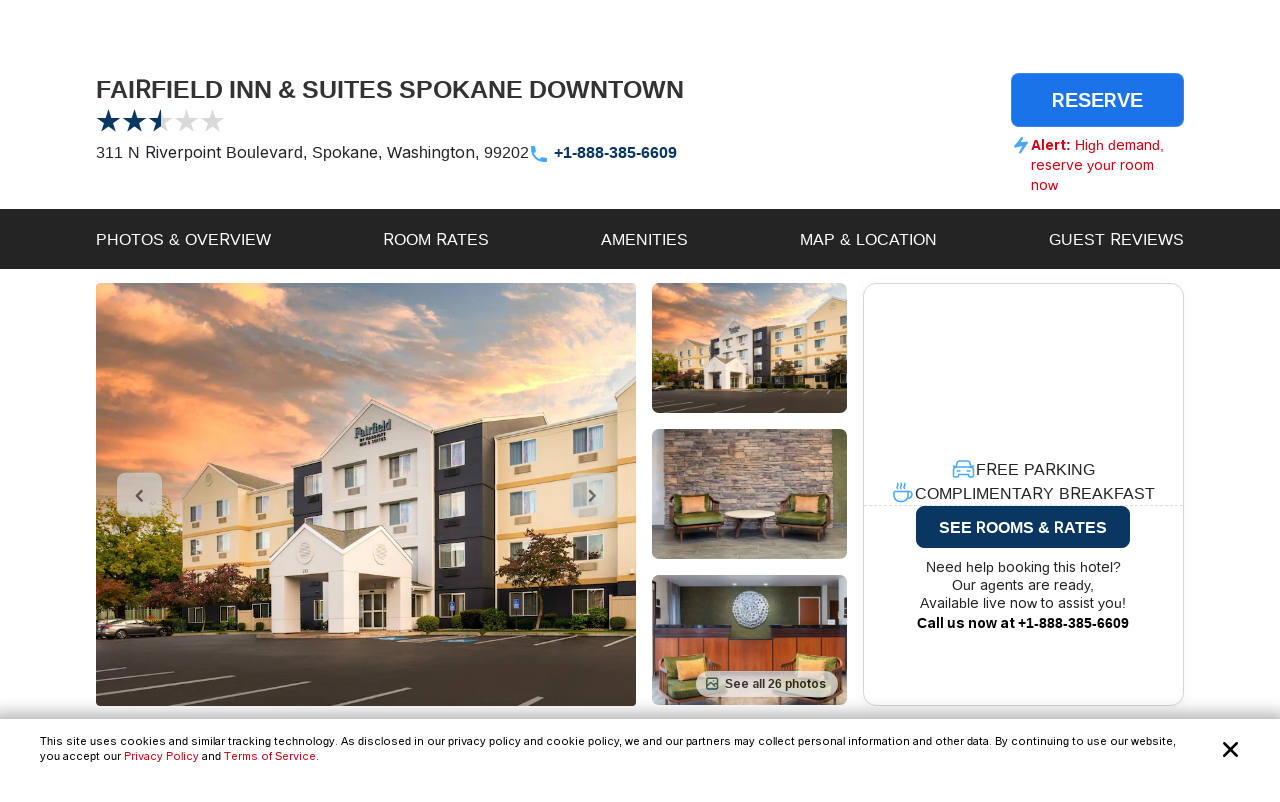

--- FILE ---
content_type: text/html; charset=utf-8
request_url: https://www.reservations.com/Hotel/fairfield-inn-and-suites-by-marriott-spokane
body_size: 34273
content:
<!doctype html>
<html lang="en">
<head>

    <meta http-equiv="content-type" content="text/html; charset=utf-8" />
    <meta name="author" content="Reservations.com" />
    <meta name="viewport" content="width=device-width, initial-scale=1, minimum-scale=1.0, maximum-scale=1.0, user-scalable=no" />

    <meta name="twitter:card" content="summary">
    <meta name="twitter:site" content="@reservationscom">
    <meta name="twitter:creator" content="@reservationscom">
    <link rel="preconnect" href="https://fonts.googleapis.com">
    <link rel="preconnect" href="https://fonts.gstatic.com" crossorigin>
    <link rel="preconnect" href="https://unpkg.com">
    <link rel="preconnect" href="https://cdn.jsdelivr.net">
    <link rel="preconnect" href="https://i.travelapi.com">
    <link rel="preconnect" href="https://consent.cookiebot.com">
    <script>
        var hpJsonConfiguration = {"WebsiteId":1,"DefaultPhoneNumber":"+1-888-385-6609","Host":"secure1.reservations.com","SourceCode":"RC-PPC","SiteId":"8567","InternationalPhoneNumber":"+44 203 905 1911","SourceCodeOrganic":"RC-PPC-Organic","CampaignId":600,"Locale":["*"]};
        var currentCulture = 'en-US'; 
         var currentCultureWithUnderLine = 'en_US';
          function gen_mail_to_link(lhs,rhs,closeit) {
            document.write("<a id=\"emailLink\" href=\"mailto");
            document.write(":" + lhs + "@" + rhs + "\">");
            if(closeit) document.write(lhs + "@" + rhs + "</a>");
        }
    </script>
    

    <meta name="description" content="FAIRFIELD INN &amp; SUITES SPOKANE DOWNTOWN in Spokane located at 311 N Riverpoint Boulevard. Save big with Reservations.com exclusive deals and discounts. Book online or call now." />
    <meta name="robots" content="index,follow" />
    <meta http-equiv="content-language" content="en-us" />
    <meta http-equiv="content-script-type" content="text/javascript" />
    <meta http-equiv="content-style-type" content="text/css" />
    <meta property="og:title" content="Fairfield Inn &amp; Suites Spokane Downtown Spokane, Washington, US" />
    <meta property="og:description" content="Save big on hotel room rates for Fairfield Inn &amp; Suites Spokane Downtown, Spokane. Book online now or call our reservations desk." />
    <meta property="og:type" content="website" />
    <meta property="og:image" content="https://www.reservations.com/images/reservationscom.jpg" />
    <meta property="og:locale" content="en-us" />
    <meta property="og:url" content="https://www.reservations.com/" />
    <meta property="og:site_name" content="Reservations.com" />

    <link rel="apple-touch-icon" sizes="180x180" href="/apple-touch-icon.png">
<link rel="icon" type="image/png" sizes="32x32" href="/favicon-32x32.png">
<link rel="icon" type="image/png" sizes="16x16" href="/favicon-16x16.png">
<link rel="manifest" href="/manifest.json">
<link rel="mask-icon" href="/safari-pinned-tab.svg" color="#5bbad5">
<meta name="theme-color" content="#ffffff">


<script type="text/javascript">
    
    var initDeviceType = 'Desktop';

</script>

<script id="Cookiebot" src="https://consent.cookiebot.com/uc.js" data-blockingmode="auto" data-georegions="{'region':'US-06','cbid':'a662f636-0832-487f-ae3e-4170792f8598'},{ 'region': 'AT,BE,BG,HR,CY,CZ,DK,EE,FI,FR,DE,GR,HU,IE,IT,LV,LT,LU,MT,NL,PL,PT,RO,SK,SI,ES,SE,GB,ZA', 'cbid': '983aaf87-ad8a-4314-8881-e78321dcf16e' },{ 'region': 'BR', 'cbid': '8cdd6f18-200c-4b97-a637-47b58c06bffa' }" data-cbid="6b5b2176-b36a-4d04-9777-e1634b4a8539" type="text/javascript" defer></script>
<script>
    window.addEventListener("CookiebotOnDialogDisplay", () => {
        if (window.Cookiebot) {
            if (Cookiebot.dialog.userCountry == 'US-06') {
                var cybotCookiebotDialog = document.getElementById("CybotCookiebotDialog");

                var consent = document.createElement("button");
                consent.classList.add("c-button-customized");
                consent.addEventListener('click', () => { Cookiebot.dialog.submitConsent(); });
                
                if (cybotCookiebotDialog != null) {
                    cybotCookiebotDialog.append(consent);
                }

                var cybotCookiebotDialogBodyLevelButtonCustomize = document.getElementById("CybotCookiebotDialogBodyLevelButtonCustomize");
                cybotCookiebotDialogBodyLevelButtonCustomize.classList.add("CybotCookiebotDialogBodyLevelButtonCustomizeCCPA");

                var cybotCookiebotDialogBodyLevelButtonLevelOptinAllowallSelection = document.getElementById("CybotCookiebotDialogBodyLevelButtonLevelOptinAllowallSelection");
                cybotCookiebotDialogBodyLevelButtonLevelOptinAllowallSelection.classList.add("CybotCookiebotDialogBodyLevelButtonLevelOptinAllowallSelectionCCPA");

                var cybotCookiebotDialogDetailBodyContentCookieContainer = document.getElementById("CybotCookiebotDialogDetailBodyContentCookieContainer");
                cybotCookiebotDialogDetailBodyContentCookieContainer.classList.add("CybotCookiebotDialogDetailBodyContentCookieContainerCCPA");

                var dialogButtons = document.querySelectorAll(".CybotCookiebotDialogDetailBodyContentCookieContainerButton");
                dialogButtons.forEach(button => button.disabled = true);
            }
            else if (Cookiebot.regulations.gdprApplies || Cookiebot.regulations.lgpdApplies) {
                var cybotDialogButtonsWrapper = document.getElementById("CybotCookiebotDialogBodyButtonsWrapper");
                cybotDialogButtonsWrapper.classList.add("CybotCookiebotDialogBodyButtonsWrapperGDPR");

                var cybotDialogBodyButtons = document.getElementById("CybotCookiebotDialogBodyButtons");
                cybotDialogBodyButtons.classList.add("CybotCookiebotDialogBodyButtonsGDPR");

                var cybotCookiebotDialogBodyEdgeMoreDetails = document.getElementById("CybotCookiebotDialogBodyEdgeMoreDetails");
                cybotCookiebotDialogBodyEdgeMoreDetails.classList.add("CybotCookiebotDialogBodyBottomWrapperGDPR");
            }

            if (Cookiebot.consented == false) {
                document.addEventListener("DOMContentLoaded", async () => {
                    document.body.querySelectorAll("body>div").forEach(x => x.classList.add("cookieconsent-implied-trigger"));
                });
            }
        }
        else{
            Rcom.ErrorLogger('_CookieBanner.cshtml', 'window.addEventListener', 'CookieBanner', 'Cookiebot is not defined');
        }
    });


    // setTimeout(function () {
    //     var headID = document.getElementsByTagName("head")[0];
    //     var newScript = document.createElement('script');
    //     newScript.id = "Cookiebot";
    //     newScript.type = 'text/javascript';
    //     newScript.src = 'https://consent.cookiebot.com/uc.js';
    //     newScript.setAttribute("data-cbid", "6b5b2176-b36a-4d04-9777-e1634b4a8539");
    //     newScript.setAttribute("data-blockingmode", "auto");
    //     newScript.setAttribute("data-georegions", "{'region':'US-06','cbid':'a662f636-0832-487f-ae3e-4170792f8598'},{ 'region': 'AT,BE,BG,HR,CY,CZ,DK,EE,FI,FR,DE,GR,HU,IE,IT,LV,LT,LU,MT,NL,PL,PT,RO,SK,SI,ES,SE,GB,ZA', 'cbid': '983aaf87-ad8a-4314-8881-e78321dcf16e' },{ 'region': 'BR', 'cbid': '8cdd6f18-200c-4b97-a637-47b58c06bffa' }");
    //     headID.appendChild(newScript);
    // }, 3000);
</script>

<style>

    #CybotCookiebotDialog {
        font-family: inherit !important;
    }

    #CybotCookiebotDialog label[for="CybotCookiebotDialogBodyLevelButtonNecessaryInline"],
    #CybotCookiebotDialog label[for="CybotCookiebotDialogBodyLevelButtonPreferencesInline"],
    #CybotCookiebotDialog label[for="CybotCookiebotDialogBodyLevelButtonStatisticsInline"],
    #CybotCookiebotDialog label[for="CybotCookiebotDialogBodyLevelButtonMarketingInline"],
    #CybotCookiebotDialogDetailBodyContentCookieContainerUnclassified {
        text-transform: uppercase;
        letter-spacing: 1px;
    }

    #CybotCookiebotDialogDetailBodyContentCookieContainer {
        padding: 0 0.625em !important;
    }

    #CybotCookiebotDialog.CybotEdge {
        padding: 5px 20px !important;
    }

    #CybotCookiebotDialog.CybotEdge a:hover{
        text-decoration:underline !important;
    }

    #CybotCookiebotDialog[data-template=bottom] {
        top: 100%;
        transform: translate(-50%, -100%);
        max-width: none !important;
        width: 100% !important;
    }

    #CybotCookiebotDialog.CybotEdge .CybotCookiebotDialogContentWrapper {
        align-items: center;
        max-width: 1950px !important;
    }

    #CybotCookiebotDialog.CybotEdge #CybotCookiebotDialogBody * {
        font-size: 11px;
    }

    #CybotCookiebotDialog.CybotEdge .CybotCookiebotScrollContainer {
        border-bottom: none !important;
        min-height: 0px !important;
    }

    #CybotCookiebotDialog.CybotEdge #CybotCookiebotDialogBodyContent {
        padding: 0 .625em !important;
    }

    #CybotCookiebotDialog.CybotEdge h2#CybotCookiebotDialogBodyContentTitle {
        font-size: 12px !important;
        display: none;
    }

    #CybotCookiebotDialog.CybotEdge #CybotCookiebotDialogBodyContentText a {
        font-weight: unset !important;
    }

    #CybotCookiebotDialog.CybotEdge .CybotCookiebotDialogBodyBottomWrapper {
        margin-top: 0 !important;
    }

    #CybotCookiebotDialog.CybotEdge #CybotCookiebotDialogBodyEdgeMoreDetails {
        display: inline-block;
        justify-content: flex-start !important;
        margin: 0em 2em .5em 1em !important;
    }

    #CybotCookiebotDialog #CybotCookiebotDialogFooter #CybotCookiebotDialogBodyButtonsWrapper {
        flex-direction: row !important;
        min-width: 120px;
        column-gap: 10px;
        align-items: baseline;
    }

        #CybotCookiebotDialog #CybotCookiebotDialogFooter #CybotCookiebotDialogBodyButtonsWrapper.CybotCookiebotDialogBodyButtonsWrapperGDPR {
            flex-direction: column !important;
            min-width: unset;
            row-gap: 10px;
            align-items: baseline;
        }

            #CybotCookiebotDialog #CybotCookiebotDialogFooter #CybotCookiebotDialogBodyButtonsWrapper.CybotCookiebotDialogBodyButtonsWrapperGDPR * {
                width: 100%;
                max-width: 400px;
                border: 1px solid;
                font-size: 14px;
                font-weight: normal;
            }

    #CybotCookiebotDialog.CybotEdge #CybotCookiebotDialogBodyEdgeMoreDetails.CybotCookiebotDialogBodyBottomWrapperGDPR {
        display: none;
    }

    #CybotCookiebotDialog.CybotEdge #CybotCookiebotDialogBodyLevelButtonCustomize.CybotCookiebotDialogBodyLevelButtonCustomizeCCPA {
        display: none;
    }

    #CybotCookiebotDialog .CybotCookiebotDialogDetailBodyContentCookieContainerCCPA .CybotCookiebotDialogDetailBodyContentCookieContainerButton:before {
        display: none !important;
    }

    #CybotCookiebotDialog .CybotCookiebotDialogDetailBodyContentCookieTypeIntro {
        padding-left: 0 !important;
    }

    #CybotCookiebotDialog #CybotCookiebotDialogDetailBodyContentCookieContainerNecessary:hover,
    #CybotCookiebotDialog #CybotCookiebotDialogDetailBodyContentCookieContainerPreference:hover,
    #CybotCookiebotDialog #CybotCookiebotDialogDetailBodyContentCookieContainerStatistics:hover,
    #CybotCookiebotDialog #CybotCookiebotDialogDetailBodyContentCookieContainerAdvertising:hover,
    #CybotCookiebotDialog #CybotCookiebotDialogDetailBodyContentCookieContainerAdvertising:hover,
    #CybotCookiebotDialog #CybotCookiebotDialogDetailBodyContentCookieContainerUnclassified:hover {
        color: #000000;
    }

    #CybotCookiebotDialog #CybotCookiebotDialogFooter #CybotCookiebotDialogBodyButtonsWrapper *,
    #CybotCookiebotDialog #CybotCookiebotDialogBodyLevelButtonLevelOptinAllowallSelection.CybotCookiebotDialogBodyLevelButtonLevelOptinAllowallSelectionCCPA {
        margin-bottom: 0;
        padding: 0;
        height: 30px;
        flex: 1;
        border: 1px solid;
        font-size: 14px;
        font-weight: normal;
    }


    #CybotCookiebotDialog.CybotEdge #CybotCookiebotDialogFooter {
        padding: 0em 0.5em 1.25em !important;
        width: 100%;
    }

    #CybotCookiebotDialog #CybotCookiebotDialogBodyButtons .CybotCookiebotDialogBodyButton {
        border-radius: 8px !important;
        transition: color .15s ease-in-out, background-color .15s ease-in-out, border-color .15s ease-in-out, box-shadow .15s ease-in-out;
    }

    #CybotCookiebotDialog #CybotCookiebotDialogDetailFooter {
        display: none;
    }

    a#CybotCookiebotDialogPoweredbyCybot,
    div#CybotCookiebotDialogPoweredByText,
    div#CybotCookiebotDialogHeader {
        display: none;
    }

    #CybotCookiebotDialog .CybotCookiebotDialogArrow {
        display: none !important;
    }

    #CybotCookiebotDialog.CybotEdge .c-button-customized {
        border: none;
        position: absolute;
        top: 3px;
        right: 3px;
        padding: 15px;
        background-size: 25px;
        background-repeat: no-repeat;
        background-position: center;
        background-image: url('data:image/svg+xml,<svg xmlns="http://www.w3.org/2000/svg" viewBox="0 0 16 16" fill="none" xmlns:v="https://vecta.io/nano"><path fill-rule="evenodd" d="M3.434 12.566a.8.8 0 0 0 1.131 0L8 9.131l3.434 3.434a.8.8 0 0 0 1.131-1.131L9.131 8l3.434-3.434a.8.8 0 1 0-1.131-1.131L8 6.869 4.566 3.434a.8.8 0 0 0-1.131 1.131L6.869 8l-3.434 3.434a.8.8 0 0 0 0 1.131z" fill="%23000000"></path></svg>');
    }

    @media screen and (min-width: 601px) {
        #CybotCookiebotDialog.CybotEdge #CybotCookiebotDialogBodyButtons .CybotCookiebotDialogBodyButton {
            margin-right: 0em !important;
        }

        #CybotCookiebotDialog #CybotCookiebotDialogBodyButtonsWrapper.CybotCookiebotDialogBodyButtonsWrapperGDPR * {
            margin-right: 0em !important;
            border: 1px solid;
            font-size: 14px;
            font-weight: normal;
        }
    }

    @media screen and (min-width: 768px) {
        #CybotCookiebotDialog.CybotEdge #CybotCookiebotDialogFooter {
            padding: 0.375em 0.5em !important;
        }

        #CybotCookiebotDialog.CybotEdge #CybotCookiebotDialogBodyButtons.CybotCookiebotDialogBodyButtonsGDPR {
            max-width: none !important;
        }

        #CybotCookiebotDialog #CybotCookiebotDialogFooter #CybotCookiebotDialogBodyButtonsWrapper.CybotCookiebotDialogBodyButtonsWrapperGDPR {
            flex-direction: row !important;
            min-width: unset;
            column-gap: 5px;
            align-items: center;
        }

            #CybotCookiebotDialog #CybotCookiebotDialogFooter #CybotCookiebotDialogBodyButtonsWrapper.CybotCookiebotDialogBodyButtonsWrapperGDPR * {
                min-width: 120px;
                border: 1px solid;
                font-size: 14px;
                font-weight: normal;
            }

        #CybotCookiebotDialog.CybotEdge #CybotCookiebotDialogBodyEdgeMoreDetails {
            margin: 0em 2em .5em 0.625em !important;
        }

        #CybotCookiebotDialog.CybotEdge #CybotCookiebotDialogFooter #CybotCookiebotDialogBodyButtonsWrapper {
            min-width: 286px;
        }



        #CybotCookiebotDialog.CybotEdge .CybotCookiebotDialogContentWrapper {
            flex-direction: row !important;
        }

        #CybotCookiebotDialog.CybotEdge #CybotCookiebotDialogFooter {
            padding: 0;
            width: auto;
        }
    }
</style>

<script>
    var rcomSettings = {
        gtmId: 'GTM-MVJDWDX',       
        trustYouKey: '72e42e57-fb19-4cec-965c-3e316ea4b7d2',       
        clickyId: '100720991'
    };
    // console.log(rcomSettings);
</script>
<script async src="https://ob.forroundprince.com/i/7582c846e35df66ffbe22f465416b514.js" data-ch="cheq4ppc" class="ct_clicktrue_68799">
</script>


<script type="text/javascript">

    var Rcom = Rcom || {};

    Rcom.createNS = function (namespace) {
        var nsparts = namespace.split(".");
        var parent = Rcom;
        if (nsparts[0] === "Rcom") {
            nsparts = nsparts.slice(1);
        }
        for (var i = 0; i < nsparts.length; i++) {
            var partname = nsparts[i];
            if (typeof parent[partname] === "undefined") {
                parent[partname] = {};
            }
            parent = parent[partname];
        }
        return parent;
    };
    Rcom.ErrorLogger = function (namespace, methodName, errorMessage) {

        let errorProperties = {
            'methodName': methodName,
            'namespace': namespace
        };

        if (window.rcomAppInsights) {
            rcomAppInsights.trackException(new Error(errorMessage.toString()), errorProperties);
            rcomAppInsights.flush();
        } else {
            console.error(`${namespace}_${methodName}_${errorMessage}`);
        }
    };
    Rcom.ErrorLogger = function (errorMessage) {

        if (window.rcomAppInsights) {
            rcomAppInsights.trackException(new Error(errorMessage.toString()));
            rcomAppInsights.flush();
        } else {
            console.error(`${errorMessage}`);
        }
    };
    Rcom.ErrorLogger = function (fileName, namespace, methodName, errorMessage) {

        let errorProperties = {
            'fileName': fileName,
            'methodName': methodName,
            'namespace': namespace
        };

        if (window.rcomAppInsights) {
            rcomAppInsights.trackException(new Error(errorMessage.toString()), errorProperties);
            rcomAppInsights.flush();
        } else {
            console.error(`${fileName}_${namespace}_${methodName}_${errorMessage}`);
        }
    };

</script>


    <link rel="stylesheet" href="https://cdnjs.cloudflare.com/ajax/libs/bootstrap/5.3.2/css/bootstrap.min.css" integrity="sha512-b2QcS5SsA8tZodcDtGRELiGv5SaKSk1vDHDaQRda0htPYWZ6046lr3kJ5bAAQdpV2mmA/4v0wQF9MyU6/pDIAg==" crossorigin="anonymous" referrerpolicy="no-referrer" />    
    <link rel="stylesheet" async href="//unpkg.com/leaflet@1.9.4/dist/leaflet.css" integrity="sha256-p4NxAoJBhIIN+hmNHrzRCf9tD/miZyoHS5obTRR9BMY=" crossorigin="" />
    <link rel="stylesheet" async type="text/css" href="//fonts.googleapis.com/css2?family=Inter:wght@100;200;300;400;500;600;700&display=swap&text=Reservations.com" />
    <link rel="stylesheet" type="text/css" href="/css/newui/common.css?v=o4oI7MK7ZlCEJPjsaeWene-6W8aCVKHS_eZDBNDO2NA" />
    
        <link rel="stylesheet" async type="text/css" href="//cdn.jsdelivr.net/npm/slick-carousel@1.8.1/slick/slick.min.css" />
        <link rel="stylesheet" type="text/css" href="/css/newui/hotelDetailsPage.css?v=Pt6U_oTBZqhdY6eZXnRAuYmz1fsfxiYceag0u34jow4" />

    <script type="text/javascript" src="/js/common/RcomMediaCore.js?v=ByK2xue1_gsz6as2ssFNUGmRGNfMHVU1nHywyVdzVXs"></script>
        <script type="text/javascript" src="/js/common/RcomMedia/Rcom.Web.Media.ClickTripz.js?v=C_fZjq04jg3BcC4rfrTjxb8bZSbrsLFtMaw2_V77_H0"></script>

        <script src="https://js.stripe.com/v3/" async></script>
    <link rel="stylesheet" href="//cdnjs.cloudflare.com/ajax/libs/bootstrap/5.3.2/css/bootstrap.min.css" integrity="sha512-b2QcS5SsA8tZodcDtGRELiGv5SaKSk1vDHDaQRda0htPYWZ6046lr3kJ5bAAQdpV2mmA/4v0wQF9MyU6/pDIAg==" crossorigin="anonymous" referrerpolicy="no-referrer" />
    <style>
        .imgClass {
            width: 100%;
            height: 100%;
            object-fit: cover;
        }       
    </style>

    
    <title>Fairfield Inn &amp; Suites Spokane Downtown Spokane, Washington, US - Reservations.com</title>

    
    <link rel="canonical" href="https://www.reservations.com/Hotel/fairfield-inn-and-suites-by-marriott-spokane" />
    <script>       
        showProactiveChat = false;
        Rcom.Web.Media.Model.SetGeoLocation(Rcom.Web.Media.Model.EventType.HotelDetails, '47.66062', '-117.40925');
        Rcom.Web.Media.Model.SetSearchPropertyInfo(Rcom.Web.Media.Model.EventType.HotelDetails, 'Fairfield Inn &amp; Suites Spokane Downtown', '311 N Riverpoint Boulevard', '', 'Spokane', 'Washington', 'US', 'US', '1734515');
    </script>
    <script>
        var _hpLq = _hpLq || [];
        var _hpLp = _hpLp || {
                pageId: "False"==="True" ? 12 : 8,
                siteId: hpJsonConfiguration.SiteId,
                sourceCode: hpJsonConfiguration.SourceCodeOrganic,
                locale: currentCultureWithUnderLine,
                server: 'Static',
                loadTime: (new Date().getTime()),
                cityName:"Spokane",
                cityStateProvinceName:"Washington",
                cityCountryAbbreviation:"US",
                hotelRcId:"1734515",
                // hotelId:"234566",
                // hotelHpId:"1185738",
                hotelName:"Fairfield Inn &amp; Suites Spokane Downtown",
                hotelStreet1:"311 N Riverpoint Boulevard",
                hotelLatitude:"47.66062",
                hotelLongitude:"-117.40925",
                numberOfImages:"10",
                supplierId: "0"
        };
        var trackingResponse = trackingResponse || {};
    </script>


    <script type="text/javascript">
    var hostName = getHostName();
    var clickyIdentifier = 'rcomprod-v1';

    !(function (cfg) { function e() { cfg.onInit && cfg.onInit(n) } var x, w, D, t, E, n, C = window, O = document, b = C.location, q = "script", I = "ingestionendpoint", L = "disableExceptionTracking", j = "ai.device."; "instrumentationKey"[x = "toLowerCase"](), w = "crossOrigin", D = "POST", t = "appInsightsSDK", E = cfg.name || "appInsights", (cfg.name || C[t]) && (C[t] = E), n = C[E] || function (g) { var f = !1, m = !1, h = { initialize: !0, queue: [], sv: "8", version: 2, config: g }; function v(e, t) { var n = {}, i = "Browser"; function a(e) { e = "" + e; return 1 === e.length ? "0" + e : e } return n[j + "id"] = i[x](), n[j + "type"] = i, n["ai.operation.name"] = b && b.pathname || "_unknown_", n["ai.internal.sdkVersion"] = "javascript:snippet_" + (h.sv || h.version), { time: (i = new Date).getUTCFullYear() + "-" + a(1 + i.getUTCMonth()) + "-" + a(i.getUTCDate()) + "T" + a(i.getUTCHours()) + ":" + a(i.getUTCMinutes()) + ":" + a(i.getUTCSeconds()) + "." + (i.getUTCMilliseconds() / 1e3).toFixed(3).slice(2, 5) + "Z", iKey: e, name: "Microsoft.ApplicationInsights." + e.replace(/-/g, "") + "." + t, sampleRate: 100, tags: n, data: { baseData: { ver: 2 } }, ver: undefined, seq: "1", aiDataContract: undefined } } var n, i, t, a, y = -1, T = 0, S = ["js.monitor.azure.com", "js.cdn.applicationinsights.io", "js.cdn.monitor.azure.com", "js0.cdn.applicationinsights.io", "js0.cdn.monitor.azure.com", "js2.cdn.applicationinsights.io", "js2.cdn.monitor.azure.com", "az416426.vo.msecnd.net"], o = g.url || cfg.src, r = function () { return s(o, null) }; function s(d, t) { if ((n = navigator) && (~(n = (n.userAgent || "").toLowerCase()).indexOf("msie") || ~n.indexOf("trident/")) && ~d.indexOf("ai.3") && (d = d.replace(/(\/)(ai\.3\.)([^\d]*)$/, function (e, t, n) { return t + "ai.2" + n })), !1 !== cfg.cr) for (var e = 0; e < S.length; e++)if (0 < d.indexOf(S[e])) { y = e; break } var n, i = function (e) { var a, t, n, i, o, r, s, c, u, l; h.queue = [], m || (0 <= y && T + 1 < S.length ? (a = (y + T + 1) % S.length, p(d.replace(/^(.*\/\/)([\w\.]*)(\/.*)$/, function (e, t, n, i) { return t + S[a] + i })), T += 1) : (f = m = !0, s = d, !0 !== cfg.dle && (c = (t = function () { var e, t = {}, n = g.connectionString; if (n) for (var i = n.split(";"), a = 0; a < i.length; a++) { var o = i[a].split("="); 2 === o.length && (t[o[0][x]()] = o[1]) } return t[I] || (e = (n = t.endpointsuffix) ? t.location : null, t[I] = "https://" + (e ? e + "." : "") + "dc." + (n || "services.visualstudio.com")), t }()).instrumentationkey || g.instrumentationKey || "", t = (t = (t = t[I]) && "/" === t.slice(-1) ? t.slice(0, -1) : t) ? t + "/v2/track" : g.endpointUrl, t = g.userOverrideEndpointUrl || t, (n = []).push((i = "SDK LOAD Failure: Failed to load Application Insights SDK script (See stack for details)", o = s, u = t, (l = (r = v(c, "Exception")).data).baseType = "ExceptionData", l.baseData.exceptions = [{ typeName: "SDKLoadFailed", message: i.replace(/\./g, "-"), hasFullStack: !1, stack: i + "\nSnippet failed to load [" + o + "] -- Telemetry is disabled\nHelp Link: https://go.microsoft.com/fwlink/?linkid=2128109\nHost: " + (b && b.pathname || "_unknown_") + "\nEndpoint: " + u, parsedStack: [] }], r)), n.push((l = s, i = t, (u = (o = v(c, "Message")).data).baseType = "MessageData", (r = u.baseData).message = 'AI (Internal): 99 message:"' + ("SDK LOAD Failure: Failed to load Application Insights SDK script (See stack for details) (" + l + ")").replace(/\"/g, "") + '"', r.properties = { endpoint: i }, o)), s = n, c = t, JSON && ((u = C.fetch) && !cfg.useXhr ? u(c, { method: D, body: JSON.stringify(s), mode: "cors" }) : XMLHttpRequest && ((l = new XMLHttpRequest).open(D, c), l.setRequestHeader("Content-type", "application/json"), l.send(JSON.stringify(s))))))) }, a = function (e, t) { m || setTimeout(function () { !t && h.core || i() }, 500), f = !1 }, p = function (e) { var n = O.createElement(q), e = (n.src = e, t && (n.integrity = t), n.setAttribute("data-ai-name", E), cfg[w]); return !e && "" !== e || "undefined" == n[w] || (n[w] = e), n.onload = a, n.onerror = i, n.onreadystatechange = function (e, t) { "loaded" !== n.readyState && "complete" !== n.readyState || a(0, t) }, cfg.ld && cfg.ld < 0 ? O.getElementsByTagName("head")[0].appendChild(n) : setTimeout(function () { O.getElementsByTagName(q)[0].parentNode.appendChild(n) }, cfg.ld || 0), n }; p(d) } cfg.sri && (n = o.match(/^((http[s]?:\/\/.*\/)\w+(\.\d+){1,5})\.(([\w]+\.){0,2}js)$/)) && 6 === n.length ? (d = "".concat(n[1], ".integrity.json"), i = "@".concat(n[4]), l = window.fetch, t = function (e) { if (!e.ext || !e.ext[i] || !e.ext[i].file) throw Error("Error Loading JSON response"); var t = e.ext[i].integrity || null; s(o = n[2] + e.ext[i].file, t) }, l && !cfg.useXhr ? l(d, { method: "GET", mode: "cors" }).then(function (e) { return e.json()["catch"](function () { return {} }) }).then(t)["catch"](r) : XMLHttpRequest && ((a = new XMLHttpRequest).open("GET", d), a.onreadystatechange = function () { if (a.readyState === XMLHttpRequest.DONE) if (200 === a.status) try { t(JSON.parse(a.responseText)) } catch (e) { r() } else r() }, a.send())) : o && r(); try { h.cookie = O.cookie } catch (k) { } function e(e) { for (; e.length;)!function (t) { h[t] = function () { var e = arguments; f || h.queue.push(function () { h[t].apply(h, e) }) } }(e.pop()) } var c, u, l = "track", d = "TrackPage", p = "TrackEvent", l = (e([l + "Event", l + "PageView", l + "Exception", l + "Trace", l + "DependencyData", l + "Metric", l + "PageViewPerformance", "start" + d, "stop" + d, "start" + p, "stop" + p, "addTelemetryInitializer", "setAuthenticatedUserContext", "clearAuthenticatedUserContext", "flush"]), h.SeverityLevel = { Verbose: 0, Information: 1, Warning: 2, Error: 3, Critical: 4 }, (g.extensionConfig || {}).ApplicationInsightsAnalytics || {}); return !0 !== g[L] && !0 !== l[L] && (e(["_" + (c = "onerror")]), u = C[c], C[c] = function (e, t, n, i, a) { var o = u && u(e, t, n, i, a); return !0 !== o && h["_" + c]({ message: e, url: t, lineNumber: n, columnNumber: i, error: a, evt: C.event }), o }, g.autoExceptionInstrumented = !0), h }(cfg.cfg), (C[E] = n).queue && 0 === n.queue.length ? (n.queue.push(e), n.trackPageView({})) : e(); })({
    src: "https://js.monitor.azure.com/scripts/b/ai.3.gbl.min.js",
    name: "rcomAppInsights",  
    crossOrigin: "anonymous", 
    onInit: function (sdk) {
            sdk.addTelemetryInitializer(function (envelope) {
                envelope.tags = envelope.tags || [];
                envelope.tags.push({ "ai.cloud.role": hostName });
            });
        },
    cfg: { 
        connectionString:  "InstrumentationKey=0c692b97-9516-4c25-9986-ecb0c2897550;IngestionEndpoint=https://eastus-3.in.applicationinsights.azure.com/;LiveEndpoint=https://eastus.livediagnostics.monitor.azure.com/;ApplicationId=cfd31f12-2376-4d9b-9be1-31c4edfedcc9"
    }
    });   

    function getHostName() {
        var parsedUrl = new URL(window.location.href);
        var environment = '';
        var hostname = parsedUrl.hostname.toLowerCase();
        hostname = hostname.replace(/^www\./, '').replace(".azurewebsites.net", '');
        hostname = hostname.split(':')[0];

        if (hostname.includes("reservations.com") && (environment === "self" || isNullOrEmpty(environment))) {
            return "rcomprod";
        } else if (hostname.includes("reservations.com") && environment !== "self" && !isNullOrEmpty(environment)) {
            return "rcomprod-" + environment;
        } else {
            return hostname;
        }
    }
    function isNullOrEmpty(value) {
        return (value == null || (typeof value === "string" && value.trim().length === 0));
    }
</script>
    <script>
    var _prum = [['id', '59e0d51131030fa2317b23c6'],
        ['mark', 'firstbyte', (new Date()).getTime()]];
    (function() {
        var s = document.getElementsByTagName('script')[0]
            , p = document.createElement('script');
        p.async = 'async';
        p.src = '//rum-static.pingdom.net/prum.min.js';
        s.parentNode.insertBefore(p, s);
    })();
</script>
</head>
<body itemscope itemtype="https://schema.org/ItemPage">

    <noscript>
    <iframe src="https://obs.forroundprince.com/ns/7582c846e35df66ffbe22f465416b514.html?ch=cheq4ppc" width="0" height="0" style="display:none"></iframe>
</noscript>

<!-- Organization Info -->
<script type="application/ld&#x2B;json">
{
    "@context": "https://schema.org",
    "@type": "Organization",
    "name": "Reservations.com",
    "url": "https://www.reservations.com",
    "sameAs" : [
        "https://www.facebook.com/reservationscom/",
        "https://twitter.com/reservationscom",
        "https://www.instagram.com/reservationscom/",
        "https://www.youtube.com/channel/UCZmBXxs3zcJubOV2XpLhTsQ",
        "https://www.linkedin.com/company/reservations.com",
        "https://www.pinterest.com/reservationscom/"
    ],
    "logo": "https://www.reservations.com/images/logo.png",
    "description": "Big savings up to 60% off on hotels in top destinations. Book your hotel now with Reservations.com",
    "email": "support@reservations.com",
    "address": {
        "@type": "PostalAddress",
            "streetAddress": "111 North Orange Avenue, Suite 800",
            "addressLocality": "Orlando",
        "addressRegion": "FL",
            "postalCode": "32801"
    },
    "contactPoint": [
        {
            "@type": "ContactPoint",
            "telephone": "+1-888-385-6609",
            "contactType": "customer service",
            "contactOption": "TollFree",
            "areaServed": "US"
        },{
            "@type": "ContactPoint",
            "telephone": "+1-888-385-6609",
            "contactType": "reservations",
            "contactOption": "TollFree",
            "areaServed": "US"
        },{
            "@type": "ContactPoint",
            "telephone": "+44 203 905 1911",
            "contactType": "customer service",
            "contactOption": "TollFree",
            "areaServed": "GB"
        }
    ],
    "duns": "07-888-5935",
    "slogan": "To bring human-touch back to the world of online travel",
    "awards": [
        "Great Place to Work",
        "2017 Stevie Award",
        "Best in Biz",
        "Business Journal Fast 50"
    ]
}
</script>
<!-- Reviews -->
<script type="application/ld&#x2B;json">
{
    "@context" : "https://schema.org/",
    "@type": "EmployerAggregateRating",
    "itemReviewed": {
        "@type": "Organization",
        "name" : "Reservations.com",
        "sameAs" : "https://www.reservations.com"
    },
    "ratingValue": "4.8",
    "bestRating": "5",
    "worstRating": "1",
    "ratingCount" : "44"
    }
</script>
<!-- Search Box -->
<script type="application/ld&#x2B;json">
{
    "@context": "https://schema.org",
    "@type": "WebSite",
    "url": "https://www.reservations.com/",
    "potentialAction": {
        "@type": "SearchAction",
        "target": "https://www.reservations.com/Hotel/Search/{search_term_string}",
        "query-input": "required name=search_term_string"
    }
}
</script>

    

    <div class="header-container">
        <header class="container-desktop">
            <a href="/"> <img src="/images/newui/images/logo.svg" alt="logo" class="header-logo" /></a>
            <div class="header-right">
                <div class="CultureHeader">
                    

<script>
    var currentCulture = 'en-US';
    var currentCurrency = 'USD';    
</script>
<style>
    @media (max-width: 768px) {
        .header-right {
            gap: 15px !important; /* remove gap on mobile */
        }

        .currency-label {
           
        }
        .CultureSelectorHeaderMobile{
            display: block !important;
            margin-left:2px;
            margin-right: 2px;
        }

        svg .CultureSelectorHeaderMobile{
            margin-left:2px;
            margin-right:2px;
        }
    }

    .culture-header {
        border: none;
        padding: 0px !important;
        
    }

    .currency-label {
        position: relative;
        display: inline-flex;
        align-items: center;
       
        font-weight: 600;
        cursor: pointer;
        user-select: none;
    }

        .currency-label select {
            position: absolute;
            inset: 0;
            opacity: 0;
            cursor: pointer;
        }

</style>
        <script>
            currentCurrency = 'USD';               
        </script>


    <label class="currency-label">
        <span id="symbol">$</span>
        <select id="culture-header" class="cultureSelector form-select culture-header" aria-label="Currency Select" data-live-search="true">
                <option value="en-US" data-symbol="$" data-label="$ - USD"> $ - USD</option>
                <option value="en-GB" data-symbol="&#xA3;" data-label="&#xA3; - GBP"> &#xA3; - GBP</option>
                <option value="en-DE" data-symbol="&#x20AC;" data-label="&#x20AC; - EUR"> &#x20AC; - EUR</option>
                <option value="en-CA" data-symbol="$" data-label="$ - CAD"> $ - CAD</option>
                <option value="en-AU" data-symbol="$" data-label="$ - AUD"> $ - AUD</option>
                <option value="en-NZ" data-symbol="$" data-label="$ - NZD"> $ - NZD</option>
                <option value="en-SG" data-symbol="$" data-label="$ - SGD"> $ - SGD</option>
                <option value="en-IE" data-symbol="&#x20AC;" data-label="&#x20AC; - EUR"> &#x20AC; - EUR</option>
                <option value="ar-AE" data-symbol="&#x62F;&#x625;" data-label="&#x62F;&#x625; - AED"> &#x62F;&#x625; - AED</option>
                <option value="pt-BR" data-symbol="R$" data-label="R$ - BRL"> R$ - BRL</option>
                <option value="es-MX" data-symbol="MX$" data-label="MX$ - MXN"> MX$ - MXN</option>
                <option value="es-PA" data-symbol="B/." data-label="B/. - PAB"> B/. - PAB</option>

        </select>
    </label>   

                </div> <svg xmlns="http://www.w3.org/2000/svg" width="2" height="24" viewBox="0 0 2 24" fill="none" class="CultureSelectorHeaderMobile">
                    <path d="M1 1L1 25" stroke="#CCCCCC" stroke-linecap="round" class="d-none d-md-flex CultureSelectorHeaderMobile"></path>
                </svg>
                <div class="header-title">                    
                    <a class="mobile-phone reservations-phone-link campaign-phone">
                        <img src="/icons/phone_red.svg" height="20" width="20" alt="call us" />
                        <span class="reservations-phone-link__number campaign-phone" style="display:none">&#x2B;1-888-385-6609</span>
                    </a>                   
                    <div class="header-reservations d-none d-md-flex">
                        RESERVATIONS
                    </div>
                </div>
                <svg xmlns="http://www.w3.org/2000/svg" width="2" height="24" viewBox="0 0 2 24" fill="none">
                    <path d="M1 1L1 25" stroke="#CCCCCC" stroke-linecap="round" class="d-none d-md-flex"></path>
                </svg>
                
               

                <div class="header-phone d-none d-md-flex">
                    <a class="reservations-phone-link campaign-phone">
                        <span class="reservations-phone-link__number campaign-phone">&#x2B;1-888-385-6609</span>
                    </a>
                </div>
            </div>
        </header>
    </div>
    <div itemprop="mainContentOfPage" itemscope itemtype="https://schema.org/WebPageElement">
        
<script>
    var searchViewModelParams = {"rc-lo":null,"rc-lat":0.0,"rc-lon":0.0,"rc-ar":"0001-01-01T00:00:00","rc-de":"0001-01-01T00:00:00","rc-ro":0,"rc-rm":null,"rc-ro-1":null,"rc-sort":null,"rc-search":null,"rc-ppid":null,"rc-id":null,"rc-hi":null,"rc-pk":null,"rc-st":"default","rc-star":null,"rc-price-low":null,"rc-price-high":null,"rc-hn":null,"rc-lt":null};
</script>





<script>
    var lMapData = {
        lat: 47.6606200,
        long: -117.4092500,
        zoom: 15,
        showAtElement: "#about-header",
        showAtElementMobileWithSearch: "#about-header",
        showAtElementMobileWithOutSearch: "#about-header",
        preLoad: false
    };
</script>
<div itemprop="mainContentOfPage" itemscope="" itemtype="https://schema.org/WebPageElement">
    <div itemscope="" itemtype="https://schema.org/Hotel">
        <section class="container-desktop section-container hotel-info-scroll">
    <div class="call-us-section row">
        <div class="col-md-9 col-lg-10 d-none d-md-block  col-left">
    <h1 class="title">
        <span>Fairfield Inn &amp; Suites Spokane Downtown</span>
    </h1>
    <div class="stars-container pt-1">
        <div class="stars" style="--l:2.5">
    <div class="star full"></div>
    <div class="star full"></div>
    <div class="star half"></div>
    <div class="star empty"></div>
    <div class="star empty"></div>
                    </div>
                </div>
    <div class="address-and-phone">
        <div class="fs-16">
            311 N Riverpoint Boulevard, Spokane, Washington, 99202
        </div>
        <div class="text-nowrap">
            <img src="/icons/phone_darkblue.svg" width="20" height="20" alt="phone">
            <a class="reservations-phone-link campaign-phone fw-bold text-tertiary">
                <span class="reservations-phone-link__number campaign-phone">&#x2B;1-888-385-6609</span>
            </a>
        </div>
    </div>
            </div>
    <div class="col-md-3 col-lg-2 col-right d-none d-md-block">
        <button type="button" class="btn btn-primary reserve-btn" id="top-reserve-btn"> RESERVE </button>
        <div class="text-primary alert-text mt-2">
            <img src="/icons/alert_red.svg" width="20" height="20" alt="alert">
            <span>
                <b>Alert:</b> High demand, reserve your room now
            </span>
        </div>
    </div>
    <div class="col-12 col-mobile d-block d-md-none">
        <h1 class="title"> Fairfield Inn &amp; Suites Spokane Downtown </h1>
        <div class="address-mobile">
            311 N Riverpoint Boulevard, Spokane, Washington, 99202
        </div>
        <div class="ratings-container">
            <div class="stars-container">
                <div class="stars">
                    <div class="star full"></div>
                    <div class="star full"></div>
                    <div class="star half"></div>
                    <div class="star empty"></div>
                    <div class="star empty"></div>
                </div>
            </div>
        </div>
        <div class="btns-container">
            <a class="reservations-phone-link campaign-phone w-100">
                <button type="button" class="btn btn-secondary">
                    <img src="/icons/phone_dark.svg" width="21" height="20" alt="bell"> CALL US
                </button>
                <span class="reservations-phone-link__number campaign-phone" style="display:none">&#x2B;1-888-385-6609</span>
            </a>
            <button type="button" class="btn btn-primary" id="top-reserve-btn-mobile"> RESERVE NOW </button>
        </div>
    </div>
        </div>
    </section>
        <style>
    :root {
        --topmenu-background-default-color: #212529;
        --topmenu-background-red-color: #48a7ff;
    }

    .tabletcall-lbl, .tabletcall-phone {
        font-weight: 400;
    }

    .topstickmenu-callbtn {
        margin-top: 2px;
    }

    .callus-on-topmenu {
        display: flex !important;
        gap: 10px !important;
        font-weight: bold;
    }

    @media (868px <= width <= 1168px) {
        .tabletcall-lbl {
            display: none;
        }
    }

    @media (768px <= width <= 867px) {
        .tabletcall-phone {
            display: none;
        }

        .tablet-separate {
            display: none;
        }

        .tabletcall-lbl {
            display: none;
        }
    }
</style>
<div class="content-sticky" id="nav-desktop">
    <div class="navbar-container d-none d-md-block">
        <div class="container-desktop section-container py-0">
            <ul class="navbar">
                <li class="nav-item"><a class="nav-link" href="#photos">PHOTOS &amp; OVERVIEW</a></li>
                <li class="nav-item"><a class="nav-link" href="#room-rates">ROOM RATES</a></li>
                <li class="nav-item"><a class="nav-link" href="#about-hotel">AMENITIES</a></li>
                <li class="nav-item"><a class="nav-link" href="#hotel-location">MAP &amp; LOCATION</a></li>
                <li class="nav-item"><a class="nav-link" href="#traveler-sentiments">GUEST REVIEWS </a></li>
                <li class="nav-item" id="onlywhenstick">
                    <a class="nav-link callus-on-topmenu campaign-phone">
                        <img src="/icons/phone_white.svg" height="20" width="20" class="topstickmenu-callbtn" alt="call us">
                        <span class="tabletcall-lbl">RESERVATIONS</span>
                        <span class="tablet-separate">
                            <svg xmlns="http://www.w3.org/2000/svg" width="2" height="24" viewBox="0 0 2 24" fill="none">
                                <path d="M1 1L1 25" stroke="#CCCCCC" stroke-linecap="round" class="d-none d-md-flex"></path>
                            </svg>
                        </span>
                        <span class="tabletcall-phone reservations-phone-link__number campaign-phone">&#x2B;1-888-385-6609</span>
                    </a>
                </li>
            </ul>
        </div>
    </div>
</div>
<ul class="nav hide-md sticky-top" id="nav-mobile">
    <li class="nav-item">
        <a class="nav-link active" href="#room-cards-mobile">Rooms</a>
    </li>
    <li class="nav-item">
        <a class="nav-link" href="#about-hotel">About</a>
    </li>
    <li class="nav-item">
        <a class="nav-link" href="#hotel-location">Location</a>
    </li>
    <li class="nav-item">
        <a class="nav-link" href="#traveler-sentiments">Reviews</a>
    </li>
</ul>
<script>
    document.getElementById("onlywhenstick").style.display = 'none';

    window.onscroll = function () {
        if (document.getElementById("nav-desktop").getBoundingClientRect().top == 0) {
            document.getElementById("onlywhenstick").style.display = 'block';
        } else {
            document.getElementById("onlywhenstick").style.display = 'none';
        }
    };
</script>
        
    <div class="special-rates-container d-none">
        <div class="rates-text-upper">
                <span>Get exclusive rates</span> <img src="/icons/close_sign_dark.svg" alt="close" class="close-sign"><br/><span>by speaking with our live agents</span>
        </div>
        <button type="button" class="btn btn-primary special-rates-btn">
            <a class="reservations-phone-link campaign-phone text-white" aria-label="Call us">
                Call Now: <span class="reservations-phone-link__number campaign-phone">&#x2B;1-888-385-6609</span>
            </a>
        </button>
    </div>
<img src="/images/newui/images/scroll-up-mobile.png" alt="scroll-up" class="scroll-up-mobile"> 
        <div id="photos"></div>
<section class="container-desktop slider-section slider-section-container">
    <div class="slider-col">

        <div class="image-loading-placeholder-wrapper" id="image-loading-placeholder">
            <div class="image-loading-placeholder">
            </div>
            <div class="image-loading-placeholder_nav d-none d-md-block">
            </div>
        </div>

        <div class="custom-slider_preview_wrapper d-md-flex">
            <div class="custom-slider custom-slider_preview">
                <div class="slider custom-slider_for custom-slider_preview_for slick-carousel w-full">
                        <div>
                                <img src="https://i.travelapi.com/lodging/1000000/20000/19200/19179/w3997h2667x0y0-e8a0598c_z.jpg" id="main-0" alt="Primary image" onerror=this.src=&#x27;/images/hoteldefault-thumb.png&#x27; class="imgClass" />
                        </div>
                        <div>
                                <img src="https://i.travelapi.com/lodging/1000000/20000/19200/19179/d24576a7_z.jpg" id="main-1" alt="Lobby Photos" onerror=this.src=&#x27;/images/hoteldefault-thumb.png&#x27; class="imgClass" />
                        </div>
                        <div>
                                <img src="https://i.travelapi.com/lodging/1000000/20000/19200/19179/551d7fc7_z.jpg" id="main-2" alt="Reception" onerror=this.src=&#x27;/images/hoteldefault-thumb.png&#x27; class="imgClass" />
                        </div>
                        <div>
                                <img data-src="https://i.travelapi.com/lodging/1000000/20000/19200/19179/8c492538_z.jpg" id="main-3" alt="Room" loading="lazy" onerror=this.src=&#x27;/images/hoteldefault-thumb.png&#x27; class="imgClass lazyload" />
                        </div>
                        <div>
                                <img data-src="https://i.travelapi.com/lodging/1000000/20000/19200/19179/f50e88bf_z.jpg" id="main-4" alt="Room" loading="lazy" onerror=this.src=&#x27;/images/hoteldefault-thumb.png&#x27; class="imgClass lazyload" />
                        </div>
                        <div>
                                <img data-src="https://i.travelapi.com/lodging/1000000/20000/19200/19179/4cefde03_z.jpg" id="main-5" alt="Room" loading="lazy" onerror=this.src=&#x27;/images/hoteldefault-thumb.png&#x27; class="imgClass lazyload" />
                        </div>
                        <div>
                                <img data-src="https://i.travelapi.com/lodging/1000000/20000/19200/19179/079e800a_z.jpg" id="main-6" alt="Room" loading="lazy" onerror=this.src=&#x27;/images/hoteldefault-thumb.png&#x27; class="imgClass lazyload" />
                        </div>
                        <div>
                                <img data-src="https://i.travelapi.com/lodging/1000000/20000/19200/19179/2308b1ff_z.jpg" id="main-7" alt="Room" loading="lazy" onerror=this.src=&#x27;/images/hoteldefault-thumb.png&#x27; class="imgClass lazyload" />
                        </div>
                        <div>
                                <img data-src="https://i.travelapi.com/lodging/1000000/20000/19200/19179/499dfb2e_z.jpg" id="main-8" alt="Room" loading="lazy" onerror=this.src=&#x27;/images/hoteldefault-thumb.png&#x27; class="imgClass lazyload" />
                        </div>
                        <div>
                                <img data-src="https://i.travelapi.com/lodging/1000000/20000/19200/19179/842895e8_z.jpg" id="main-9" alt="Room" loading="lazy" onerror=this.src=&#x27;/images/hoteldefault-thumb.png&#x27; class="imgClass lazyload" />
                        </div>
                        <div>
                                <img data-src="https://i.travelapi.com/lodging/1000000/20000/19200/19179/17671a93_z.jpg" id="main-10" alt="Room" loading="lazy" onerror=this.src=&#x27;/images/hoteldefault-thumb.png&#x27; class="imgClass lazyload" />
                        </div>
                        <div>
                                <img data-src="https://i.travelapi.com/lodging/1000000/20000/19200/19179/d122a168_z.jpg" id="main-11" alt="Room" loading="lazy" onerror=this.src=&#x27;/images/hoteldefault-thumb.png&#x27; class="imgClass lazyload" />
                        </div>
                        <div>
                                <img data-src="https://i.travelapi.com/lodging/1000000/20000/19200/19179/f5fd035e_z.jpg" id="main-12" alt="Room" loading="lazy" onerror=this.src=&#x27;/images/hoteldefault-thumb.png&#x27; class="imgClass lazyload" />
                        </div>
                        <div>
                                <img data-src="https://i.travelapi.com/lodging/1000000/20000/19200/19179/74626985_z.jpg" id="main-13" alt="Restrooms" loading="lazy" onerror=this.src=&#x27;/images/hoteldefault-thumb.png&#x27; class="imgClass lazyload" />
                        </div>
                        <div>
                                <img data-src="https://i.travelapi.com/lodging/1000000/20000/19200/19179/c7d55ce9_z.jpg" id="main-14" alt="Restrooms" loading="lazy" onerror=this.src=&#x27;/images/hoteldefault-thumb.png&#x27; class="imgClass lazyload" />
                        </div>
                        <div>
                                <img data-src="https://i.travelapi.com/lodging/1000000/20000/19200/19179/0226087f_z.jpg" id="main-15" alt="Restrooms" loading="lazy" onerror=this.src=&#x27;/images/hoteldefault-thumb.png&#x27; class="imgClass lazyload" />
                        </div>
                        <div>
                                <img data-src="https://i.travelapi.com/lodging/1000000/20000/19200/19179/3dc70765_z.jpg" id="main-16" alt="Swimming Pool" loading="lazy" onerror=this.src=&#x27;/images/hoteldefault-thumb.png&#x27; class="imgClass lazyload" />
                        </div>
                        <div>
                                <img data-src="https://i.travelapi.com/lodging/1000000/20000/19200/19179/d082df32_z.jpg" id="main-17" alt="Fitness Center Photo" loading="lazy" onerror=this.src=&#x27;/images/hoteldefault-thumb.png&#x27; class="imgClass lazyload" />
                        </div>
                        <div>
                                <img data-src="https://i.travelapi.com/lodging/1000000/20000/19200/19179/a734cd76_z.jpg" id="main-18" alt="Hotel Gym" loading="lazy" onerror=this.src=&#x27;/images/hoteldefault-thumb.png&#x27; class="imgClass lazyload" />
                        </div>
                        <div>
                                <img data-src="https://i.travelapi.com/lodging/1000000/20000/19200/19179/801d48f6_z.jpg" id="main-19" alt="Amenity Photo" loading="lazy" onerror=this.src=&#x27;/images/hoteldefault-thumb.png&#x27; class="imgClass lazyload" />
                        </div>
                        <div>
                                <img data-src="https://i.travelapi.com/lodging/1000000/20000/19200/19179/0737f22c_z.jpg" id="main-20" alt="Amenities" loading="lazy" onerror=this.src=&#x27;/images/hoteldefault-thumb.png&#x27; class="imgClass lazyload" />
                        </div>
                        <div>
                                <img data-src="https://i.travelapi.com/lodging/1000000/20000/19200/19179/31a50830_z.jpg" id="main-21" alt="Amenities Pic" loading="lazy" onerror=this.src=&#x27;/images/hoteldefault-thumb.png&#x27; class="imgClass lazyload" />
                        </div>
                        <div>
                                <img data-src="https://i.travelapi.com/lodging/1000000/20000/19200/19179/0995658e_z.jpg" id="main-22" alt="Restaurant" loading="lazy" onerror=this.src=&#x27;/images/hoteldefault-thumb.png&#x27; class="imgClass lazyload" />
                        </div>
                        <div>
                                <img data-src="https://i.travelapi.com/lodging/1000000/20000/19200/19179/3d4166c8_z.jpg" id="main-23" alt="Restaurant" loading="lazy" onerror=this.src=&#x27;/images/hoteldefault-thumb.png&#x27; class="imgClass lazyload" />
                        </div>
                        <div>
                                <img data-src="https://i.travelapi.com/lodging/1000000/20000/19200/19179/ff930424_z.jpg" id="main-24" alt="Breakfast meal" loading="lazy" onerror=this.src=&#x27;/images/hoteldefault-thumb.png&#x27; class="imgClass lazyload" />
                        </div>
                        <div>
                                <img data-src="https://i.travelapi.com/lodging/1000000/20000/19200/19179/1b3bc42c_z.jpg" id="main-25" alt="Breakfast meal" loading="lazy" onerror=this.src=&#x27;/images/hoteldefault-thumb.png&#x27; class="imgClass lazyload" />
                        </div>
                </div>
                <div class="custom-slider_control custom-slider_preview_control">
                    <button class="custom-slider_preview_control-prev" aria-label="control-left">
                        <img src="/icons/control_left.svg" width="25" height="24" alt="left" />
                    </button>
                    <button class="custom-slider_preview_control-next" aria-label="control-right">
                        <img src="/icons/control_right.svg" width="25" height="24" alt="right" />
                    </button>
                </div>
            </div>
            <div class="custom-slider_nav_wrapper d-none d-md-table">
                <div class="slider custom-slider_nav custom-slider_preview_nav">
                        <div>
                            <img src="https://i.travelapi.com/lodging/1000000/20000/19200/19179/w3997h2667x0y0-e8a0598c_z.jpg" id="main-preview-0" onerror=this.src=&#x27;/images/hoteldefault-thumb.png&#x27; alt="Primary image" style="cursor: pointer;" />
                        </div>
                        <div>
                            <img src="https://i.travelapi.com/lodging/1000000/20000/19200/19179/d24576a7_z.jpg" id="main-preview-1" onerror=this.src=&#x27;/images/hoteldefault-thumb.png&#x27; alt="Lobby Photos" style="cursor: pointer;" />
                        </div>
                        <div>
                            <img src="https://i.travelapi.com/lodging/1000000/20000/19200/19179/551d7fc7_z.jpg" id="main-preview-2" onerror=this.src=&#x27;/images/hoteldefault-thumb.png&#x27; alt="Reception" style="cursor: pointer;" />
                        </div>
                </div>
            </div>
            <div class="custom-slider_preview_lable custom-slider_lable d-none d-md-block">
                <button data-bs-toggle="modal" data-bs-target="#modallGallery" class="slick-showall-images">
                    <img src="/icons/gallery.svg" width="17" height="17" alt="gallery" />
                    <span class="slick-showall-images-text">See all 0 photos</span>
                </button>
            </div>

            <div class="custom-slider_counter custom-slider_preview_counter d-block d-md-none">
                <p class="slick-showall-images">0/0</p>
            </div>
        </div>
        <div class="modal fade modallGallery" id="modallGallery" tabindex="-1"
             aria-labelledby="modallGallery" aria-hidden="true">
            <div class="modal-dialog modal-fullscreen-xl-down modal-xl">
                <div class="modal-content">
                    <div class="modal-header">
                        <button type="button" class="modal-custom_close_btn" data-bs-dismiss="modal"
                                aria-label="Close">
                            <img src="/icons/move_back.svg" width="20" height="20" alt="moveback" />
                            Back
                        </button>
                        <h5 class="modal-title modal-custom_title" id="exampleModalLabel">
                            Fairfield Inn &amp; Suites Spokane Downtown
                        </h5>
                        <button type="button" class="btn btn-primary" id="modal-reserve-btn">
                            RESERVE
                        </button>
                    </div>
                    <div class="modal-body modal-body-slider_modal">
                        <div class=" custom-slider custom-slider_modal">
                            <div class="custom-slider_modal-full">
                                <button class="custom-slider_modal_control-prev"
                                        aria-label="control-left">
                                    <img src="/icons/control_left.svg" width="25" height="24" alt="left" />
                                </button>
                                <div class="slider custom-slider_for custom-slider_modal_for">
                                        <div>
                                            <img data-src="https://i.travelapi.com/lodging/1000000/20000/19200/19179/w3997h2667x0y0-e8a0598c_z.jpg" id="model-0" onerror=this.src=&#x27;/images/hoteldefault-thumb.png&#x27; alt="Primary image" loading="lazy" class="lazyload" />
                                        </div>
                                        <div>
                                            <img data-src="https://i.travelapi.com/lodging/1000000/20000/19200/19179/d24576a7_z.jpg" id="model-1" onerror=this.src=&#x27;/images/hoteldefault-thumb.png&#x27; alt="Lobby Photos" loading="lazy" class="lazyload" />
                                        </div>
                                        <div>
                                            <img data-src="https://i.travelapi.com/lodging/1000000/20000/19200/19179/551d7fc7_z.jpg" id="model-2" onerror=this.src=&#x27;/images/hoteldefault-thumb.png&#x27; alt="Reception" loading="lazy" class="lazyload" />
                                        </div>
                                        <div>
                                            <img data-src="https://i.travelapi.com/lodging/1000000/20000/19200/19179/8c492538_z.jpg" id="model-3" onerror=this.src=&#x27;/images/hoteldefault-thumb.png&#x27; alt="Room" loading="lazy" class="lazyload" />
                                        </div>
                                        <div>
                                            <img data-src="https://i.travelapi.com/lodging/1000000/20000/19200/19179/f50e88bf_z.jpg" id="model-4" onerror=this.src=&#x27;/images/hoteldefault-thumb.png&#x27; alt="Room" loading="lazy" class="lazyload" />
                                        </div>
                                        <div>
                                            <img data-src="https://i.travelapi.com/lodging/1000000/20000/19200/19179/4cefde03_z.jpg" id="model-5" onerror=this.src=&#x27;/images/hoteldefault-thumb.png&#x27; alt="Room" loading="lazy" class="lazyload" />
                                        </div>
                                        <div>
                                            <img data-src="https://i.travelapi.com/lodging/1000000/20000/19200/19179/079e800a_z.jpg" id="model-6" onerror=this.src=&#x27;/images/hoteldefault-thumb.png&#x27; alt="Room" loading="lazy" class="lazyload" />
                                        </div>
                                        <div>
                                            <img data-src="https://i.travelapi.com/lodging/1000000/20000/19200/19179/2308b1ff_z.jpg" id="model-7" onerror=this.src=&#x27;/images/hoteldefault-thumb.png&#x27; alt="Room" loading="lazy" class="lazyload" />
                                        </div>
                                        <div>
                                            <img data-src="https://i.travelapi.com/lodging/1000000/20000/19200/19179/499dfb2e_z.jpg" id="model-8" onerror=this.src=&#x27;/images/hoteldefault-thumb.png&#x27; alt="Room" loading="lazy" class="lazyload" />
                                        </div>
                                        <div>
                                            <img data-src="https://i.travelapi.com/lodging/1000000/20000/19200/19179/842895e8_z.jpg" id="model-9" onerror=this.src=&#x27;/images/hoteldefault-thumb.png&#x27; alt="Room" loading="lazy" class="lazyload" />
                                        </div>
                                        <div>
                                            <img data-src="https://i.travelapi.com/lodging/1000000/20000/19200/19179/17671a93_z.jpg" id="model-10" onerror=this.src=&#x27;/images/hoteldefault-thumb.png&#x27; alt="Room" loading="lazy" class="lazyload" />
                                        </div>
                                        <div>
                                            <img data-src="https://i.travelapi.com/lodging/1000000/20000/19200/19179/d122a168_z.jpg" id="model-11" onerror=this.src=&#x27;/images/hoteldefault-thumb.png&#x27; alt="Room" loading="lazy" class="lazyload" />
                                        </div>
                                        <div>
                                            <img data-src="https://i.travelapi.com/lodging/1000000/20000/19200/19179/f5fd035e_z.jpg" id="model-12" onerror=this.src=&#x27;/images/hoteldefault-thumb.png&#x27; alt="Room" loading="lazy" class="lazyload" />
                                        </div>
                                        <div>
                                            <img data-src="https://i.travelapi.com/lodging/1000000/20000/19200/19179/74626985_z.jpg" id="model-13" onerror=this.src=&#x27;/images/hoteldefault-thumb.png&#x27; alt="Restrooms" loading="lazy" class="lazyload" />
                                        </div>
                                        <div>
                                            <img data-src="https://i.travelapi.com/lodging/1000000/20000/19200/19179/c7d55ce9_z.jpg" id="model-14" onerror=this.src=&#x27;/images/hoteldefault-thumb.png&#x27; alt="Restrooms" loading="lazy" class="lazyload" />
                                        </div>
                                        <div>
                                            <img data-src="https://i.travelapi.com/lodging/1000000/20000/19200/19179/0226087f_z.jpg" id="model-15" onerror=this.src=&#x27;/images/hoteldefault-thumb.png&#x27; alt="Restrooms" loading="lazy" class="lazyload" />
                                        </div>
                                        <div>
                                            <img data-src="https://i.travelapi.com/lodging/1000000/20000/19200/19179/3dc70765_z.jpg" id="model-16" onerror=this.src=&#x27;/images/hoteldefault-thumb.png&#x27; alt="Swimming Pool" loading="lazy" class="lazyload" />
                                        </div>
                                        <div>
                                            <img data-src="https://i.travelapi.com/lodging/1000000/20000/19200/19179/d082df32_z.jpg" id="model-17" onerror=this.src=&#x27;/images/hoteldefault-thumb.png&#x27; alt="Fitness Center Photo" loading="lazy" class="lazyload" />
                                        </div>
                                        <div>
                                            <img data-src="https://i.travelapi.com/lodging/1000000/20000/19200/19179/a734cd76_z.jpg" id="model-18" onerror=this.src=&#x27;/images/hoteldefault-thumb.png&#x27; alt="Hotel Gym" loading="lazy" class="lazyload" />
                                        </div>
                                        <div>
                                            <img data-src="https://i.travelapi.com/lodging/1000000/20000/19200/19179/801d48f6_z.jpg" id="model-19" onerror=this.src=&#x27;/images/hoteldefault-thumb.png&#x27; alt="Amenity Photo" loading="lazy" class="lazyload" />
                                        </div>
                                        <div>
                                            <img data-src="https://i.travelapi.com/lodging/1000000/20000/19200/19179/0737f22c_z.jpg" id="model-20" onerror=this.src=&#x27;/images/hoteldefault-thumb.png&#x27; alt="Amenities" loading="lazy" class="lazyload" />
                                        </div>
                                        <div>
                                            <img data-src="https://i.travelapi.com/lodging/1000000/20000/19200/19179/31a50830_z.jpg" id="model-21" onerror=this.src=&#x27;/images/hoteldefault-thumb.png&#x27; alt="Amenities Pic" loading="lazy" class="lazyload" />
                                        </div>
                                        <div>
                                            <img data-src="https://i.travelapi.com/lodging/1000000/20000/19200/19179/0995658e_z.jpg" id="model-22" onerror=this.src=&#x27;/images/hoteldefault-thumb.png&#x27; alt="Restaurant" loading="lazy" class="lazyload" />
                                        </div>
                                        <div>
                                            <img data-src="https://i.travelapi.com/lodging/1000000/20000/19200/19179/3d4166c8_z.jpg" id="model-23" onerror=this.src=&#x27;/images/hoteldefault-thumb.png&#x27; alt="Restaurant" loading="lazy" class="lazyload" />
                                        </div>
                                        <div>
                                            <img data-src="https://i.travelapi.com/lodging/1000000/20000/19200/19179/ff930424_z.jpg" id="model-24" onerror=this.src=&#x27;/images/hoteldefault-thumb.png&#x27; alt="Breakfast meal" loading="lazy" class="lazyload" />
                                        </div>
                                        <div>
                                            <img data-src="https://i.travelapi.com/lodging/1000000/20000/19200/19179/1b3bc42c_z.jpg" id="model-25" onerror=this.src=&#x27;/images/hoteldefault-thumb.png&#x27; alt="Breakfast meal" loading="lazy" class="lazyload" />
                                        </div>
                                </div>
                                <button class="custom-slider_modal_control-next"
                                        aria-label="control-right">
                                    <img src="/icons/control_right.svg" width="25" height="24" alt="right" />
                                </button>
                                <div class="custom-slider_counter custom-slider_modal_counter">
                                    <p class="slick-showall-images">0/0</p>
                                </div>
                            </div>
                            <div class="slider custom-slider_nav custom-slider_modal_nav">
                                    <div>
                                        <img data-src="https://i.travelapi.com/lodging/1000000/20000/19200/19179/w3997h2667x0y0-e8a0598c_z.jpg" id="model-preview-0" onerror=this.src=&#x27;/images/hoteldefault-thumb.png&#x27; alt="Primary image" loading="lazy" class="lazyload" />
                                    </div>
                                    <div>
                                        <img data-src="https://i.travelapi.com/lodging/1000000/20000/19200/19179/d24576a7_z.jpg" id="model-preview-1" onerror=this.src=&#x27;/images/hoteldefault-thumb.png&#x27; alt="Lobby Photos" loading="lazy" class="lazyload" />
                                    </div>
                                    <div>
                                        <img data-src="https://i.travelapi.com/lodging/1000000/20000/19200/19179/551d7fc7_z.jpg" id="model-preview-2" onerror=this.src=&#x27;/images/hoteldefault-thumb.png&#x27; alt="Reception" loading="lazy" class="lazyload" />
                                    </div>
                                    <div>
                                        <img data-src="https://i.travelapi.com/lodging/1000000/20000/19200/19179/8c492538_z.jpg" id="model-preview-3" onerror=this.src=&#x27;/images/hoteldefault-thumb.png&#x27; alt="Room" loading="lazy" class="lazyload" />
                                    </div>
                                    <div>
                                        <img data-src="https://i.travelapi.com/lodging/1000000/20000/19200/19179/f50e88bf_z.jpg" id="model-preview-4" onerror=this.src=&#x27;/images/hoteldefault-thumb.png&#x27; alt="Room" loading="lazy" class="lazyload" />
                                    </div>
                                    <div>
                                        <img data-src="https://i.travelapi.com/lodging/1000000/20000/19200/19179/4cefde03_z.jpg" id="model-preview-5" onerror=this.src=&#x27;/images/hoteldefault-thumb.png&#x27; alt="Room" loading="lazy" class="lazyload" />
                                    </div>
                                    <div>
                                        <img data-src="https://i.travelapi.com/lodging/1000000/20000/19200/19179/079e800a_z.jpg" id="model-preview-6" onerror=this.src=&#x27;/images/hoteldefault-thumb.png&#x27; alt="Room" loading="lazy" class="lazyload" />
                                    </div>
                                    <div>
                                        <img data-src="https://i.travelapi.com/lodging/1000000/20000/19200/19179/2308b1ff_z.jpg" id="model-preview-7" onerror=this.src=&#x27;/images/hoteldefault-thumb.png&#x27; alt="Room" loading="lazy" class="lazyload" />
                                    </div>
                                    <div>
                                        <img data-src="https://i.travelapi.com/lodging/1000000/20000/19200/19179/499dfb2e_z.jpg" id="model-preview-8" onerror=this.src=&#x27;/images/hoteldefault-thumb.png&#x27; alt="Room" loading="lazy" class="lazyload" />
                                    </div>
                                    <div>
                                        <img data-src="https://i.travelapi.com/lodging/1000000/20000/19200/19179/842895e8_z.jpg" id="model-preview-9" onerror=this.src=&#x27;/images/hoteldefault-thumb.png&#x27; alt="Room" loading="lazy" class="lazyload" />
                                    </div>
                                    <div>
                                        <img data-src="https://i.travelapi.com/lodging/1000000/20000/19200/19179/17671a93_z.jpg" id="model-preview-10" onerror=this.src=&#x27;/images/hoteldefault-thumb.png&#x27; alt="Room" loading="lazy" class="lazyload" />
                                    </div>
                                    <div>
                                        <img data-src="https://i.travelapi.com/lodging/1000000/20000/19200/19179/d122a168_z.jpg" id="model-preview-11" onerror=this.src=&#x27;/images/hoteldefault-thumb.png&#x27; alt="Room" loading="lazy" class="lazyload" />
                                    </div>
                                    <div>
                                        <img data-src="https://i.travelapi.com/lodging/1000000/20000/19200/19179/f5fd035e_z.jpg" id="model-preview-12" onerror=this.src=&#x27;/images/hoteldefault-thumb.png&#x27; alt="Room" loading="lazy" class="lazyload" />
                                    </div>
                                    <div>
                                        <img data-src="https://i.travelapi.com/lodging/1000000/20000/19200/19179/74626985_z.jpg" id="model-preview-13" onerror=this.src=&#x27;/images/hoteldefault-thumb.png&#x27; alt="Restrooms" loading="lazy" class="lazyload" />
                                    </div>
                                    <div>
                                        <img data-src="https://i.travelapi.com/lodging/1000000/20000/19200/19179/c7d55ce9_z.jpg" id="model-preview-14" onerror=this.src=&#x27;/images/hoteldefault-thumb.png&#x27; alt="Restrooms" loading="lazy" class="lazyload" />
                                    </div>
                                    <div>
                                        <img data-src="https://i.travelapi.com/lodging/1000000/20000/19200/19179/0226087f_z.jpg" id="model-preview-15" onerror=this.src=&#x27;/images/hoteldefault-thumb.png&#x27; alt="Restrooms" loading="lazy" class="lazyload" />
                                    </div>
                                    <div>
                                        <img data-src="https://i.travelapi.com/lodging/1000000/20000/19200/19179/3dc70765_z.jpg" id="model-preview-16" onerror=this.src=&#x27;/images/hoteldefault-thumb.png&#x27; alt="Swimming Pool" loading="lazy" class="lazyload" />
                                    </div>
                                    <div>
                                        <img data-src="https://i.travelapi.com/lodging/1000000/20000/19200/19179/d082df32_z.jpg" id="model-preview-17" onerror=this.src=&#x27;/images/hoteldefault-thumb.png&#x27; alt="Fitness Center Photo" loading="lazy" class="lazyload" />
                                    </div>
                                    <div>
                                        <img data-src="https://i.travelapi.com/lodging/1000000/20000/19200/19179/a734cd76_z.jpg" id="model-preview-18" onerror=this.src=&#x27;/images/hoteldefault-thumb.png&#x27; alt="Hotel Gym" loading="lazy" class="lazyload" />
                                    </div>
                                    <div>
                                        <img data-src="https://i.travelapi.com/lodging/1000000/20000/19200/19179/801d48f6_z.jpg" id="model-preview-19" onerror=this.src=&#x27;/images/hoteldefault-thumb.png&#x27; alt="Amenity Photo" loading="lazy" class="lazyload" />
                                    </div>
                                    <div>
                                        <img data-src="https://i.travelapi.com/lodging/1000000/20000/19200/19179/0737f22c_z.jpg" id="model-preview-20" onerror=this.src=&#x27;/images/hoteldefault-thumb.png&#x27; alt="Amenities" loading="lazy" class="lazyload" />
                                    </div>
                                    <div>
                                        <img data-src="https://i.travelapi.com/lodging/1000000/20000/19200/19179/31a50830_z.jpg" id="model-preview-21" onerror=this.src=&#x27;/images/hoteldefault-thumb.png&#x27; alt="Amenities Pic" loading="lazy" class="lazyload" />
                                    </div>
                                    <div>
                                        <img data-src="https://i.travelapi.com/lodging/1000000/20000/19200/19179/0995658e_z.jpg" id="model-preview-22" onerror=this.src=&#x27;/images/hoteldefault-thumb.png&#x27; alt="Restaurant" loading="lazy" class="lazyload" />
                                    </div>
                                    <div>
                                        <img data-src="https://i.travelapi.com/lodging/1000000/20000/19200/19179/3d4166c8_z.jpg" id="model-preview-23" onerror=this.src=&#x27;/images/hoteldefault-thumb.png&#x27; alt="Restaurant" loading="lazy" class="lazyload" />
                                    </div>
                                    <div>
                                        <img data-src="https://i.travelapi.com/lodging/1000000/20000/19200/19179/ff930424_z.jpg" id="model-preview-24" onerror=this.src=&#x27;/images/hoteldefault-thumb.png&#x27; alt="Breakfast meal" loading="lazy" class="lazyload" />
                                    </div>
                                    <div>
                                        <img data-src="https://i.travelapi.com/lodging/1000000/20000/19200/19179/1b3bc42c_z.jpg" id="model-preview-25" onerror=this.src=&#x27;/images/hoteldefault-thumb.png&#x27; alt="Breakfast meal" loading="lazy" class="lazyload" />
                                    </div>
                            </div>
                        </div>
                    </div>
                </div>
            </div>
        </div>

    </div>
    <div class="hotel-info d-none d-lg-flex">
        <div class="content-container">
                <iframe class="lazyload" loading="lazy" id="trustYouWidget" src="https://api.trustyou.com/hotels/b0092248-eb43-408d-bd25-0e9d2f728cb2/seal.html?size=xl&amp;key=72e42e57-fb19-4cec-965c-3e316ea4b7d2" allowtransparency="true" scrolling="no" width="100%" height="144" title="TrustYou Score" frameborder="0"></iframe>
        </div> 
        <div class="content-container">
                <div class="icon-items">
                    <img src="/icons/car_red.svg" width="25" height="24" alt="car" />
                    FREE PARKING
                </div>
                <div class="icon-items">
                    <img src="/icons/coffee_red.svg" width="24" height="24" alt="coffee" />
                    COMPLIMENTARY BREAKFAST
                </div>
        </div>

        <div class="separator"></div>

        <div class="content-container">
            <span class="price without-from-price" id="priceComponents">
                from <span id="fromPriceComponent" class="currency">
                </span> per night
            </span>
            <button type="button" class="btn btn-lg btn-tertiary btn-see-rooms"
                    id="checkRoomsAndRatesButton">
                SEE ROOMS
                & RATES
            </button>
                <span class="phone-campaign preSearchPhoneCampaign" id="phonecampaignComponents">
                    <p>Need help booking this hotel?</p>
                    <p>Our agents are ready,</p>
                    <p>Available live now to assist you!</p>
                    <div class="h4-alternative">
                        Call us now at <a class="reservations-phone-link campaign-phone">
                            <span class="reservations-phone-link__number campaign-phone">&#x2B;1-888-385-6609</span>
                        </a>
                    </div>
                </span>
        </div>
    </div>
</section>

        <div id="room-rates"></div>
<section class="section-container" id="room-rates-container">
    <form id="room-rates-form" class="bg-gray-300 rounded px-3 py-4 px-md-5 px-lg-10 py-md-5 d-flex flex-column row-gap-4 row-gap-md-5 needs-validation" novalidate>
        <div class="row gy-4 inputs-container">
            <div class="col-12 col-md position-relative">
                <label for="date-range" class="form-label text-uppercase text-light fw-bold fs-6">
                    Check
                    in & Check
                    Out
                </label>
                <input type="text" class="form-control readonly-input" icon-right="icon-calendar"
                       id="date-range" placeholder="Check in & Check Out" required="required" autocomplete="off" inputmode="none" readonly="readonly">
            </div>
            <div class="col-12 col-md">
                <label for="rooms-dropdown"
                       class="form-label text-uppercase text-light fw-bold fs-6">Rooms</label>
                <div class="dropdown">
                    <input icon-right="icon-chevron-down" type="text"
                           class="form-control form-control-md readonly-input" id="rooms-dropdown"
                           placeholder="Rooms" data-bs-toggle="dropdown" autocomplete="off" required
                           inputmode="none">
                    <div class="invalid-feedback">
                        Choose valid rooms
                    </div>
                    <ul class="dropdown-menu">
                        <li class="dropdown-item custom-rooms-dropdown-item" value="1">1 Room</li>
                        <li class="dropdown-item custom-rooms-dropdown-item" value="2">2 Rooms</li>
                        <li class="dropdown-item custom-rooms-dropdown-item" value="3">3 Rooms</li>
                        <li class="dropdown-item custom-rooms-dropdown-item" value="4">4 Rooms</li>
                        <li class="dropdown-item custom-rooms-dropdown-item" value="5">5 Rooms</li>
                        <li class="dropdown-item custom-rooms-dropdown-item" value="6">6 Rooms</li>
                        <li class="dropdown-item custom-rooms-dropdown-item" value="7">7 Rooms</li>
                        <li class="dropdown-item custom-rooms-dropdown-item" value="8">8 Rooms</li>
                        <li class="dropdown-item custom-rooms-dropdown-item" value="https://groups.reservations.com/Group-Rate/?city=Spokane, Washington">9+ Rooms</li>
                    </ul>
                </div>
            </div>
        </div>
        <div id="room-forms" class="d-flex flex-column row-gap-4 row-gap-md-5">
        </div>
        <button type="submit" class="text-uppercase btn btn-lg btn-primary align-self-center d-none d-md-block"
                id="checkRoomRatesButton">
            Check room rates
        </button>

         <button type="submit" class="text-uppercase btn btn-md btn-primary align-self-center d-md-none"
                id="checkRoomRatesButton">
            Check room rates
        </button>
    </form>
    <div class="d-none d-md-flex justify-content-end">
        <a href="https://groups.reservations.com/" target="_blank" rel="noopener noreferrer">Click here for Group Reservations (9+ Rooms)</a>
    </div>
</section>
        <div id="roomCardsMvc">
<ul class="container-desktop ghoust-room-cards-section section-container" id="ghoust-loading-animation">
    <li class="regular-price-view price-view room-card-view">
        <div class="row row-container gx-0 mx-auto">
            <div class="col-12 col-lg-4 slider-container">
                <div class="ghoust-custom-slider_room"></div>
            </div>
            <div class="col-12 col-lg-8 description-container">
                <div class="content-upper">
                    <div class="title"></div>
                    <div class="secondary">
                        <div></div>
                        <div></div>
                    </div>
                    <div class="icons-container">
                        <div class="d-flex align-items-center"></div>
                        <div class="d-flex align-items-center"></div>
                        <div class="d-flex align-items-center"></div>
                    </div>
                </div>
                <div class="separator"></div>
                <div class="content-lower row">
                    <div class="col-12 col-lg-6 info">
                        <div>
                            <div class="text-green-1"></div>
                            <div class="text-green-2"></div>
                        </div>
                    </div>
                    <div class="col-6 col-lg-3 price-col">
                        <div class="price">
                            <div class="old-price"></div>
                            <div class="current-price"></div>
                            <div class="text"></div>
                        </div>
                    </div>
                    <div class="col-6 col-lg-3 btn-col">
                        <div class="text-btn"></div>
                        <button type="button" class="btn reserve-btn">
                            <span itemprop="potentialAction"></span>
                        </button>
                    </div>
                </div>
                <div class="separator"></div>
                <div class="view-rooms-mobile accordion">
                    <button class="accordion-button collapsed" type="button"></button>
                </div>
            </div>
        </div>
    </li>
    <li class="regular-price-view-multiple-rates price-view room-card-view" itemscope itemtype="https://schema.org/HotelRoom">
        <div class="row row-container gx-0 mx-auto">
            <div class="col-12 col-lg-4 slider-container">
                <div class="ghoust-custom-slider_room"></div>
            </div>
            <div class="col-12 col-lg-8 description-container">
                <div class="content-upper">
                    <h3 class="title"></h3>
                    <div class="secondary">
                        <div></div>
                        <div></div>
                    </div>
                    <div class="icons-container">
                        <div class="d-flex align-items-center"></div>
                        <div class="d-flex align-items-center"></div>
                        <div class="d-flex align-items-center"></div>
                    </div>
                </div>
                <div class="separator"></div>
                <div class="content-lower row">
                    <div class="col-12 col-lg-6 info">
                        <div class="text-green-1"></div>
                        <div class="text-green-2"></div>
                    </div>
                    <div class="col-6 col-lg-3 price-col">
                        <div class="price">
                            <div class="old-price"></div>
                            <div class="current-price"></div>
                            <div class="text"></div>
                        </div>
                    </div>
                    <div class="col-6 col-lg-3 btn-col">
                        <div class="text-btn"></div>
                        <button type="button" class="btn reserve-btn">
                            <span itemprop="potentialAction"></span>
                        </button>
                    </div>
                </div>
                <div class="separator"></div>
                <div class="content-lower row pb-0">
                    <div class="col-12 col-lg-6 info">
                        <div class="non-refundable"></div>
                    </div>
                    <div class="col-6 col-lg-3 price-col">
                        <div class="price">
                            <div class="current-price"></div>
                            <div class="text"></div>
                        </div>
                    </div>
                    <div class="col-6 col-lg-3 btn-col">
                        <div class="text-btn"></div>
                        <button type="button" class="btn  reserve-btn"></button>
                    </div>
                </div>
                <div class="separator"></div>
                <div class="view-rooms-mobile accordion">
                    <button class="accordion-button collapsed" type="button"></button>
                </div>
            </div>
        </div>
    </li>
    <li class="regular-price-view price-view room-card-view">
        <div class="row row-container gx-0 mx-auto">
            <div class="col-12 col-lg-4 slider-container">
                <div class="ghoust-custom-slider_room"></div>
            </div>
            <div class="col-12 col-lg-8 description-container">
                <div class="content-upper">
                    <div class="title"></div>
                    <div class="secondary">
                        <div></div>
                        <div></div>
                    </div>
                    <div class="icons-container">
                        <div class="d-flex align-items-center"></div>
                        <div class="d-flex align-items-center"></div>
                        <div class="d-flex align-items-center"></div>
                    </div>
                </div>
                <div class="separator"></div>
                <div class="content-lower row">
                    <div class="col-12 col-lg-6 info">
                        <div>
                            <div class="text-green-1"></div>
                            <div class="text-green-2"></div>
                        </div>
                    </div>
                    <div class="col-6 col-lg-3 price-col">
                        <div class="price">
                            <div class="old-price"></div>
                            <div class="current-price"></div>
                            <div class="text"></div>
                        </div>
                    </div>
                    <div class="col-6 col-lg-3 btn-col">
                        <div class="text-btn"></div>
                        <button type="button" class="btn reserve-btn">
                            <span itemprop="potentialAction"></span>
                        </button>
                    </div>
                </div>
                <div class="separator"></div>
                <div class="view-rooms-mobile accordion">
                    <button class="accordion-button collapsed" type="button"></button>
                </div>
            </div>
        </div>
    </li>
    <li class="regular-price-view-multiple-rates price-view room-card-view" itemscope itemtype="https://schema.org/HotelRoom">
        <div class="row row-container gx-0 mx-auto">
            <div class="col-12 col-lg-4 slider-container">
                <div class="ghoust-custom-slider_room"></div>
            </div>
            <div class="col-12 col-lg-8 description-container">
                <div class="content-upper">
                    <h3 class="title"></h3>
                    <div class="secondary">
                        <div></div>
                        <div></div>
                    </div>
                    <div class="icons-container">
                        <div class="d-flex align-items-center"></div>
                        <div class="d-flex align-items-center"></div>
                        <div class="d-flex align-items-center"></div>
                    </div>
                </div>
                <div class="separator"></div>
                <div class="content-lower row">
                    <div class="col-12 col-lg-6 info">
                        <div class="text-green-1"></div>
                        <div class="text-green-2"></div>
                    </div>
                    <div class="col-6 col-lg-3 price-col">
                        <div class="price">
                            <div class="old-price"></div>
                            <div class="current-price"></div>
                            <div class="text"></div>
                        </div>
                    </div>
                    <div class="col-6 col-lg-3 btn-col">
                        <div class="text-btn"></div>
                        <button type="button" class="btn reserve-btn">
                            <span itemprop="potentialAction"></span>
                        </button>
                    </div>
                </div>
                <div class="separator"></div>
                <div class="content-lower row pb-0">
                    <div class="col-12 col-lg-6 info">
                        <div class="non-refundable"></div>
                    </div>
                    <div class="col-6 col-lg-3 price-col">
                        <div class="price">
                            <div class="current-price"></div>
                            <div class="text"></div>
                        </div>
                    </div>
                    <div class="col-6 col-lg-3 btn-col">
                        <div class="text-btn"></div>
                        <button type="button" class="btn  reserve-btn"></button>
                    </div>
                </div>
                <div class="separator"></div>
                <div class="view-rooms-mobile accordion">
                    <button class="accordion-button collapsed" type="button"></button>
                </div>
            </div>
        </div>
    </li>
    <li class="regular-price-view-multiple-rates price-view room-card-view" itemscope itemtype="https://schema.org/HotelRoom">
        <div class="row row-container gx-0 mx-auto">
            <div class="col-12 col-lg-4 slider-container">
                <div class="ghoust-custom-slider_room"></div>
            </div>
            <div class="col-12 col-lg-8 description-container">
                <div class="content-upper">
                    <h3 class="title"></h3>
                    <div class="secondary">
                        <div></div>
                        <div></div>
                    </div>
                    <div class="icons-container">
                        <div class="d-flex align-items-center"></div>
                        <div class="d-flex align-items-center"></div>
                        <div class="d-flex align-items-center"></div>
                    </div>
                </div>
                <div class="separator"></div>
                <div class="content-lower row">
                    <div class="col-12 col-lg-6 info">
                        <div class="text-green-1"></div>
                        <div class="text-green-2"></div>
                    </div>
                    <div class="col-6 col-lg-3 price-col">
                        <div class="price">
                            <div class="old-price"></div>
                            <div class="current-price"></div>
                            <div class="text"></div>
                        </div>
                    </div>
                    <div class="col-6 col-lg-3 btn-col">
                        <div class="text-btn"></div>
                        <button type="button" class="btn reserve-btn">
                            <span itemprop="potentialAction"></span>
                        </button>
                    </div>
                </div>
                <div class="separator"></div>
                <div class="content-lower row pb-0">
                    <div class="col-12 col-lg-6 info">
                        <div class="non-refundable"></div>
                    </div>
                    <div class="col-6 col-lg-3 price-col">
                        <div class="price">
                            <div class="current-price"></div>
                            <div class="text"></div>
                        </div>
                    </div>
                    <div class="col-6 col-lg-3 btn-col">
                        <div class="text-btn"></div>
                        <button type="button" class="btn  reserve-btn"></button>
                    </div>
                </div>
                <div class="separator"></div>
                <div class="view-rooms-mobile accordion">
                    <button class="accordion-button collapsed" type="button"></button>
                </div>
            </div>
        </div>
    </li>
    <li class="regular-price-view-multiple-rates price-view room-card-view" itemscope itemtype="https://schema.org/HotelRoom">
        <div class="row row-container gx-0 mx-auto">
            <div class="col-12 col-lg-4 slider-container">
                <div class="ghoust-custom-slider_room"></div>
            </div>
            <div class="col-12 col-lg-8 description-container">
                <div class="content-upper">
                    <h3 class="title"></h3>
                    <div class="secondary">
                        <div></div>
                        <div></div>
                    </div>
                    <div class="icons-container">
                        <div class="d-flex align-items-center"></div>
                        <div class="d-flex align-items-center"></div>
                        <div class="d-flex align-items-center"></div>
                    </div>
                </div>
                <div class="separator"></div>
                <div class="content-lower row">
                    <div class="col-12 col-lg-6 info">
                        <div class="text-green-1"></div>
                        <div class="text-green-2"></div>
                    </div>
                    <div class="col-6 col-lg-3 price-col">
                        <div class="price">
                            <div class="old-price"></div>
                            <div class="current-price"></div>
                            <div class="text"></div>
                        </div>
                    </div>
                    <div class="col-6 col-lg-3 btn-col">
                        <div class="text-btn"></div>
                        <button type="button" class="btn reserve-btn">
                            <span itemprop="potentialAction"></span>
                        </button>
                    </div>
                </div>
                <div class="separator"></div>
                <div class="content-lower row pb-0">
                    <div class="col-12 col-lg-6 info">
                        <div class="non-refundable"></div>
                    </div>
                    <div class="col-6 col-lg-3 price-col">
                        <div class="price">
                            <div class="current-price"></div>
                            <div class="text"></div>
                        </div>
                    </div>
                    <div class="col-6 col-lg-3 btn-col">
                        <div class="text-btn"></div>
                        <button type="button" class="btn  reserve-btn"></button>
                    </div>
                </div>
                <div class="separator"></div>
                <div class="view-rooms-mobile accordion">
                    <button class="accordion-button collapsed" type="button"></button>
                </div>
            </div>
        </div>
    </li>
    <li class="regular-price-view price-view room-card-view">
        <div class="row row-container gx-0 mx-auto">
            <div class="col-12 col-lg-4 slider-container">
                <div class="ghoust-custom-slider_room"></div>
            </div>
            <div class="col-12 col-lg-8 description-container">
                <div class="content-upper">
                    <div class="title"></div>
                    <div class="secondary">
                        <div></div>
                        <div></div>
                    </div>
                    <div class="icons-container">
                        <div class="d-flex align-items-center"></div>
                        <div class="d-flex align-items-center"></div>
                        <div class="d-flex align-items-center"></div>
                    </div>
                </div>
                <div class="separator"></div>
                <div class="content-lower row">
                    <div class="col-12 col-lg-6 info">
                        <div>
                            <div class="text-green-1"></div>
                            <div class="text-green-2"></div>
                        </div>
                    </div>
                    <div class="col-6 col-lg-3 price-col">
                        <div class="price">
                            <div class="old-price"></div>
                            <div class="current-price"></div>
                            <div class="text"></div>
                        </div>
                    </div>
                    <div class="col-6 col-lg-3 btn-col">
                        <div class="text-btn"></div>
                        <button type="button" class="btn reserve-btn">
                            <span itemprop="potentialAction"></span>
                        </button>
                    </div>
                </div>
                <div class="separator"></div>
                <div class="view-rooms-mobile accordion">
                    <button class="accordion-button collapsed" type="button"></button>
                </div>
            </div>
        </div>
    </li>
    <li class="regular-price-view price-view room-card-view">
        <div class="row row-container gx-0 mx-auto">
            <div class="col-12 col-lg-4 slider-container">
                <div class="ghoust-custom-slider_room"></div>
            </div>
            <div class="col-12 col-lg-8 description-container">
                <div class="content-upper">
                    <div class="title"></div>
                    <div class="secondary">
                        <div></div>
                        <div></div>
                    </div>
                    <div class="icons-container">
                        <div class="d-flex align-items-center"></div>
                        <div class="d-flex align-items-center"></div>
                        <div class="d-flex align-items-center"></div>
                    </div>
                </div>
                <div class="separator"></div>
                <div class="content-lower row">
                    <div class="col-12 col-lg-6 info">
                        <div>
                            <div class="text-green-1"></div>
                            <div class="text-green-2"></div>
                        </div>
                    </div>
                    <div class="col-6 col-lg-3 price-col">
                        <div class="price">
                            <div class="old-price"></div>
                            <div class="current-price"></div>
                            <div class="text"></div>
                        </div>
                    </div>
                    <div class="col-6 col-lg-3 btn-col">
                        <div class="text-btn"></div>
                        <button type="button" class="btn reserve-btn">
                            <span itemprop="potentialAction"></span>
                        </button>
                    </div>
                </div>
                <div class="separator"></div>
                <div class="view-rooms-mobile accordion">
                    <button class="accordion-button collapsed" type="button"></button>
                </div>
            </div>
        </div>
    </li>
    <li class="regular-price-view-multiple-rates price-view room-card-view" itemscope itemtype="https://schema.org/HotelRoom">
        <div class="row row-container gx-0 mx-auto">
            <div class="col-12 col-lg-4 slider-container">
                <div class="ghoust-custom-slider_room"></div>
            </div>
            <div class="col-12 col-lg-8 description-container">
                <div class="content-upper">
                    <h3 class="title"></h3>
                    <div class="secondary">
                        <div></div>
                        <div></div>
                    </div>
                    <div class="icons-container">
                        <div class="d-flex align-items-center"></div>
                        <div class="d-flex align-items-center"></div>
                        <div class="d-flex align-items-center"></div>
                    </div>
                </div>
                <div class="separator"></div>
                <div class="content-lower row">
                    <div class="col-12 col-lg-6 info">
                        <div class="text-green-1"></div>
                        <div class="text-green-2"></div>
                    </div>
                    <div class="col-6 col-lg-3 price-col">
                        <div class="price">
                            <div class="old-price"></div>
                            <div class="current-price"></div>
                            <div class="text"></div>
                        </div>
                    </div>
                    <div class="col-6 col-lg-3 btn-col">
                        <div class="text-btn"></div>
                        <button type="button" class="btn reserve-btn">
                            <span itemprop="potentialAction"></span>
                        </button>
                    </div>
                </div>
                <div class="separator"></div>
                <div class="content-lower row pb-0">
                    <div class="col-12 col-lg-6 info">
                        <div class="non-refundable"></div>
                    </div>
                    <div class="col-6 col-lg-3 price-col">
                        <div class="price">
                            <div class="current-price"></div>
                            <div class="text"></div>
                        </div>
                    </div>
                    <div class="col-6 col-lg-3 btn-col">
                        <div class="text-btn"></div>
                        <button type="button" class="btn  reserve-btn"></button>
                    </div>
                </div>
                <div class="separator"></div>
                <div class="view-rooms-mobile accordion">
                    <button class="accordion-button collapsed" type="button"></button>
                </div>
            </div>
        </div>
    </li>
    <li class="regular-price-view-multiple-rates price-view room-card-view" itemscope itemtype="https://schema.org/HotelRoom">
        <div class="row row-container gx-0 mx-auto">
            <div class="col-12 col-lg-4 slider-container">
                <div class="ghoust-custom-slider_room"></div>
            </div>
            <div class="col-12 col-lg-8 description-container">
                <div class="content-upper">
                    <h3 class="title"></h3>
                    <div class="secondary">
                        <div></div>
                        <div></div>
                    </div>
                    <div class="icons-container">
                        <div class="d-flex align-items-center"></div>
                        <div class="d-flex align-items-center"></div>
                        <div class="d-flex align-items-center"></div>
                    </div>
                </div>
                <div class="separator"></div>
                <div class="content-lower row">
                    <div class="col-12 col-lg-6 info">
                        <div class="text-green-1"></div>
                        <div class="text-green-2"></div>
                    </div>
                    <div class="col-6 col-lg-3 price-col">
                        <div class="price">
                            <div class="old-price"></div>
                            <div class="current-price"></div>
                            <div class="text"></div>
                        </div>
                    </div>
                    <div class="col-6 col-lg-3 btn-col">
                        <div class="text-btn"></div>
                        <button type="button" class="btn reserve-btn">
                            <span itemprop="potentialAction"></span>
                        </button>
                    </div>
                </div>
                <div class="separator"></div>
                <div class="content-lower row pb-0">
                    <div class="col-12 col-lg-6 info">
                        <div class="non-refundable"></div>
                    </div>
                    <div class="col-6 col-lg-3 price-col">
                        <div class="price">
                            <div class="current-price"></div>
                            <div class="text"></div>
                        </div>
                    </div>
                    <div class="col-6 col-lg-3 btn-col">
                        <div class="text-btn"></div>
                        <button type="button" class="btn  reserve-btn"></button>
                    </div>
                </div>
                <div class="separator"></div>
                <div class="view-rooms-mobile accordion">
                    <button class="accordion-button collapsed" type="button"></button>
                </div>
            </div>
        </div>
    </li>
    <li class="regular-price-view-multiple-rates price-view room-card-view" itemscope itemtype="https://schema.org/HotelRoom">
        <div class="row row-container gx-0 mx-auto">
            <div class="col-12 col-lg-4 slider-container">
                <div class="ghoust-custom-slider_room"></div>
            </div>
            <div class="col-12 col-lg-8 description-container">
                <div class="content-upper">
                    <h3 class="title"></h3>
                    <div class="secondary">
                        <div></div>
                        <div></div>
                    </div>
                    <div class="icons-container">
                        <div class="d-flex align-items-center"></div>
                        <div class="d-flex align-items-center"></div>
                        <div class="d-flex align-items-center"></div>
                    </div>
                </div>
                <div class="separator"></div>
                <div class="content-lower row">
                    <div class="col-12 col-lg-6 info">
                        <div class="text-green-1"></div>
                        <div class="text-green-2"></div>
                    </div>
                    <div class="col-6 col-lg-3 price-col">
                        <div class="price">
                            <div class="old-price"></div>
                            <div class="current-price"></div>
                            <div class="text"></div>
                        </div>
                    </div>
                    <div class="col-6 col-lg-3 btn-col">
                        <div class="text-btn"></div>
                        <button type="button" class="btn reserve-btn">
                            <span itemprop="potentialAction"></span>
                        </button>
                    </div>
                </div>
                <div class="separator"></div>
                <div class="content-lower row pb-0">
                    <div class="col-12 col-lg-6 info">
                        <div class="non-refundable"></div>
                    </div>
                    <div class="col-6 col-lg-3 price-col">
                        <div class="price">
                            <div class="current-price"></div>
                            <div class="text"></div>
                        </div>
                    </div>
                    <div class="col-6 col-lg-3 btn-col">
                        <div class="text-btn"></div>
                        <button type="button" class="btn  reserve-btn"></button>
                    </div>
                </div>
                <div class="separator"></div>
                <div class="view-rooms-mobile accordion">
                    <button class="accordion-button collapsed" type="button"></button>
                </div>
            </div>
        </div>
    </li>
    <li class="regular-price-view-multiple-rates price-view room-card-view" itemscope itemtype="https://schema.org/HotelRoom">
        <div class="row row-container gx-0 mx-auto">
            <div class="col-12 col-lg-4 slider-container">
                <div class="ghoust-custom-slider_room"></div>
            </div>
            <div class="col-12 col-lg-8 description-container">
                <div class="content-upper">
                    <h3 class="title"></h3>
                    <div class="secondary">
                        <div></div>
                        <div></div>
                    </div>
                    <div class="icons-container">
                        <div class="d-flex align-items-center"></div>
                        <div class="d-flex align-items-center"></div>
                        <div class="d-flex align-items-center"></div>
                    </div>
                </div>
                <div class="separator"></div>
                <div class="content-lower row">
                    <div class="col-12 col-lg-6 info">
                        <div class="text-green-1"></div>
                        <div class="text-green-2"></div>
                    </div>
                    <div class="col-6 col-lg-3 price-col">
                        <div class="price">
                            <div class="old-price"></div>
                            <div class="current-price"></div>
                            <div class="text"></div>
                        </div>
                    </div>
                    <div class="col-6 col-lg-3 btn-col">
                        <div class="text-btn"></div>
                        <button type="button" class="btn reserve-btn">
                            <span itemprop="potentialAction"></span>
                        </button>
                    </div>
                </div>
                <div class="separator"></div>
                <div class="content-lower row pb-0">
                    <div class="col-12 col-lg-6 info">
                        <div class="non-refundable"></div>
                    </div>
                    <div class="col-6 col-lg-3 price-col">
                        <div class="price">
                            <div class="current-price"></div>
                            <div class="text"></div>
                        </div>
                    </div>
                    <div class="col-6 col-lg-3 btn-col">
                        <div class="text-btn"></div>
                        <button type="button" class="btn  reserve-btn"></button>
                    </div>
                </div>
                <div class="separator"></div>
                <div class="view-rooms-mobile accordion">
                    <button class="accordion-button collapsed" type="button"></button>
                </div>
            </div>
        </div>
    </li>
    <li class="regular-price-view-multiple-rates price-view room-card-view" itemscope itemtype="https://schema.org/HotelRoom">
        <div class="row row-container gx-0 mx-auto">
            <div class="col-12 col-lg-4 slider-container">
                <div class="ghoust-custom-slider_room"></div>
            </div>
            <div class="col-12 col-lg-8 description-container">
                <div class="content-upper">
                    <h3 class="title"></h3>
                    <div class="secondary">
                        <div></div>
                        <div></div>
                    </div>
                    <div class="icons-container">
                        <div class="d-flex align-items-center"></div>
                        <div class="d-flex align-items-center"></div>
                        <div class="d-flex align-items-center"></div>
                    </div>
                </div>
                <div class="separator"></div>
                <div class="content-lower row">
                    <div class="col-12 col-lg-6 info">
                        <div class="text-green-1"></div>
                        <div class="text-green-2"></div>
                    </div>
                    <div class="col-6 col-lg-3 price-col">
                        <div class="price">
                            <div class="old-price"></div>
                            <div class="current-price"></div>
                            <div class="text"></div>
                        </div>
                    </div>
                    <div class="col-6 col-lg-3 btn-col">
                        <div class="text-btn"></div>
                        <button type="button" class="btn reserve-btn">
                            <span itemprop="potentialAction"></span>
                        </button>
                    </div>
                </div>
                <div class="separator"></div>
                <div class="content-lower row pb-0">
                    <div class="col-12 col-lg-6 info">
                        <div class="non-refundable"></div>
                    </div>
                    <div class="col-6 col-lg-3 price-col">
                        <div class="price">
                            <div class="current-price"></div>
                            <div class="text"></div>
                        </div>
                    </div>
                    <div class="col-6 col-lg-3 btn-col">
                        <div class="text-btn"></div>
                        <button type="button" class="btn  reserve-btn"></button>
                    </div>
                </div>
                <div class="separator"></div>
                <div class="view-rooms-mobile accordion">
                    <button class="accordion-button collapsed" type="button"></button>
                </div>
            </div>
        </div>
    </li>
</ul>
<section class="container-desktop check-current-room-section section-container"
         id="check-current-rooms-container">
    <div class="rooms-container">
        <div class="left-content">
            <h2 class="text-center text-md-start" id="room-rates-title">CHECK CURRENT ROOM RATES</h2>

            <div class="secondary mt-2 text-center text-md-start">
                Check standard prices, special rates & last minute deals
            </div>
        </div>

        <div class="hide-md right-content">
            <div>
                <img src="/icons/alert_red.svg" alt="alert" />
                <span class="text-primary">
                    Hurry! Other travelers are looking at this page right
                    now.
                </span>
            </div>

            <div>
                Check standard prices, special rates & last minute deals
            </div>
        </div>
    </div>
</section>

    <div id="room-cards-mobile"></div>
    <ul class="container-desktop room-cards-section section-container without-price" id="room-cards-container">
            <li class="before-search-view room-card-view" itemscope itemtype="https://schema.org/HotelRoom">
                <div class="row row-container gx-0 mx-auto">
                    <div class="col-12 col-lg-4 slider-container">
                        <div class="custom-slider_room">
                            <div class="slider custom-slider_for custom-slider_room_for rounded">
                                    <div>
                                            <img src="https://i.travelapi.com/lodging/1000000/20000/19200/19179/8c492538_b.jpg" id="room-0-0" alt="Room, 1 King Bed with Sofa bed" onerror=this.src=&#x27;/images/hoteldefault-thumb.png&#x27; class="imgClass" />
                                    </div>
                                    <div>
                                            <img data-src="https://i.travelapi.com/lodging/1000000/20000/19200/19179/2308b1ff_b.jpg" id="room-0-1" alt="Room, 1 King Bed with Sofa bed" loading="lazy" onerror=this.src=&#x27;/images/hoteldefault-thumb.png&#x27; class="imgClass lazyload" />
                                    </div>
                                    <div>
                                            <img data-src="https://i.travelapi.com/lodging/1000000/20000/19200/19179/842895e8_b.jpg" id="room-0-2" alt="Room, 1 King Bed with Sofa bed" loading="lazy" onerror=this.src=&#x27;/images/hoteldefault-thumb.png&#x27; class="imgClass lazyload" />
                                    </div>
                                    <div>
                                            <img data-src="https://i.travelapi.com/lodging/1000000/20000/19200/19179/74626985_b.jpg" id="room-0-3" alt="Room, 1 King Bed with Sofa bed" loading="lazy" onerror=this.src=&#x27;/images/hoteldefault-thumb.png&#x27; class="imgClass lazyload" />
                                    </div>
                                    <div>
                                            <img data-src="https://i.travelapi.com/lodging/1000000/20000/19200/19179/c7d55ce9_b.jpg" id="room-0-4" alt="Room, 1 King Bed with Sofa bed" loading="lazy" onerror=this.src=&#x27;/images/hoteldefault-thumb.png&#x27; class="imgClass lazyload" />
                                    </div>
                            </div>
                            <div class="custom-slider_control custom-slider_room_control">
                                <button class="custom-slider_room_control-prev" aria-label="control-left">
                                    <img src="/icons/control_left.svg" width="25" height="24" alt="left" />
                                </button>
                                <button class="custom-slider_room_control-next" aria-label="control-right">
                                    <img src="/icons/control_right.svg" width="25" height="24" alt="right" />
                                </button>
                            </div>
                            <div class="custom-slider_counter custom-slider_room_counter">
                                <p>0/0</p>
                            </div>
                        </div>
                    </div>

                    <div class="col-12 col-lg-8 description-container">
                        <div class="content-upper">
                            <h3 class="title" itemprop="name">Room, 1 King Bed with Sofa bed</h3>
                            <span class="secondary">
                                    1 King Bed and 1 Double Sofa Bed, 276 sq feet 
                            </span>
                        </div>

                        <div class="separator"></div>

                        <div class="content-lower row">
                            <div class="col-12 col-lg-6 info">
                                <div>
                                    <div class="content-upper">
                                        <div class="icons-container">
                                                <div class="d-flex align-items-center">
                                                    <img src="/icons/coffee_dark.svg" width="32" height="32" alt="FreeBreakfast" />
                                                    <span>Free Breakfast</span>
                                                </div>
                                                <div class="d-flex align-items-center">
                                                    <img src="/icons/car_dark.svg" width="32" height="32" alt="FreeParking" />
                                                    <span>Free Parking</span>
                                                </div>

                                        </div>
                                    </div>
                                    <div class="content-upper-callus">
                                        <div class="align-items-center call-us">
                                            <div class="h4-alternative-staticroom">
                                                <p>Book Online OR Call to Book</p>
                                                <a class="reservations-phone-link campaign-phone">
                                                    <span class="reservations-phone-link__number campaign-phone call-us">&#x2B;1-888-385-6609</span>
                                                </a>
                                            </div>
                                        </div>
                                    </div>
                                </div>
                            </div>

                            <div class="col-0 col-lg-2 price-col border-0"></div>

                            <div class="col-12 col-lg-4 btn-col">
                                <div class="text-btn">
                                    <img src="/icons/clock_red.svg" width="24" height="24" alt="clock" />
                                    <div class="text">
                                        Check savings and offers
                                    </div>
                                </div>
                                <button type="button" class="btn btn-primary reserve-btn check-rates-btn"
                                        id="checkRatesButton">
                                    <span itemprop="potentialAction">
                                        CHECK RATES
                                    </span>
                                </button>
                            </div>
                        </div>

                        <div class="separator"></div>

                        <div class="view-rooms-mobile accordion">
                            <button class="accordion-button collapsed" type="button" data-bs-toggle="collapse"
                                    data-bs-target="#extended-content-collapse" aria-expanded="false"
                                    aria-controls="extended-content-collapse" id="toggleRoomDetailsButtonMobile">
                                View room details and amenities
                            </button>
                        </div>
                    </div>

                    <div id="extended-content-collapse" class="accordion-collapse collapse extended-content"
                         data-bs-parent="#extended-content">
                            <div>
                                <h3 class="title">Room Highlights</h3>
                                <div class="icons-items-container">
                                        <div class="icon-item">
                                            <img src="/icons/wifi_dark.svg" style="margin-right: 8px; width: 24px; height: 24px;" />
                                            <div>
                                                    <b>Internet</b>
 - WiFi 100&#x2B; Mbps (good for 1&#x2013;2 people or up to 6 devices)                                             </div>
                                        </div>
                                        <div class="icon-item">
                                            <img src="/icons/entertainment.svg" style="margin-right: 8px; width: 24px; height: 24px;" />
                                            <div>
                                                    <b>In Room Entertainment</b>
 - 49-inch LCD TV with premium channels and pay movies                                            </div>
                                        </div>
                                        <div class="icon-item">
                                            <img src="/icons/foodandbeverages.svg" style="margin-right: 8px; width: 24px; height: 24px;" />
                                            <div>
                                                    <b>Food and Beverages</b>
 - Refrigerator, microwave, and coffee/tea maker                                            </div>
                                        </div>
                                        <div class="icon-item">
                                            <img src="/icons/bedtypes.svg" style="margin-right: 8px; width: 24px; height: 24px;" />
                                            <div>
                                                    <b>Bed Type and Features</b>
 - Pillowtop bed, premium bedding, blackout drapes/curtains, and bed sheets                                             </div>
                                        </div>
                                        <div class="icon-item">
                                            <img src="/icons/restrooms.svg" style="margin-right: 8px; width: 24px; height: 24px;" />
                                            <div>
                                                    <b>Restrooms &amp; Showers</b>
 - Private bathroom, shower/tub combination, free toiletries, and a hair dryer                                            </div>
                                        </div>
                                        <div class="icon-item">
                                            <img src="/icons/extrafeatures.svg" style="margin-right: 8px; width: 24px; height: 24px;" />
                                            <div>
                                                    <b>Extra Features</b>
 - Free local calls, double sofa bed, and sofa bed; rollaway beds (free) and cribs (free) available on request                                            </div>
                                        </div>
                                        <div class="icon-item">
                                            <img src="/icons/pleasure.svg" style="margin-right: 8px; width: 24px; height: 24px;" />
                                            <div>
                                                    <b>Pleasure</b>
 - Fresh bed sheets (on request) and climate-controlled air conditioning                                            </div>
                                        </div>
                                        <div class="icon-item">
                                            <img src="/icons/accessibility.svg" style="margin-right: 8px; width: 24px; height: 24px;" />
                                            <div>
                                                    <b>Accessibility</b>
 - Grab bar in shower                                            </div>
                                        </div>
                                        <div class="icon-item">
                                            <img src="/icons/other.svg" style="margin-right: 8px; width: 24px; height: 24px;" />
                                            <div>
                                                    <b>Eco-friendly</b>
 - Energy-saving switches, recycling bin, and LED light bulbs                                            </div>
                                        </div>
                                        <div class="icon-item">
                                            <img src="/icons/other.svg" style="margin-right: 8px; width: 24px; height: 24px;" />
                                            <div>
                                                    <b>Need to Know</b>
 - Limited housekeeping                                            </div>
                                        </div>
                                        <div class="icon-item">
                                            <img src="/icons/nonsmoking.svg" style="margin-right: 8px; width: 24px; height: 24px;" />
                                            <div>
                                                    <b>Non-Smoking</b>
                                            </div>
                                        </div>
                                        <div class="icon-item">
                                            <img src="/icons/other.svg" style="margin-right: 8px; width: 24px; height: 24px;" />
                                            <div>
                                                    <b>Connecting/adjoining rooms can be requested, subject to availability </b>
                                            </div>
                                        </div>
                                </div>
                            </div>
                            <div class="amenities">
                                <h3 class="title">Amenities and Features</h3>
                                <ul class="roomamenitycols">
                                        <li><div class="roomamenitycolstext">AC / In-room climate control</div></li>
                                        <li><div class="roomamenitycolstext">Adjoining-Connecting rooms available</div></li>
                                        <li><div class="roomamenitycolstext">adjustable Height showerhead</div></li>
                                        <li><div class="roomamenitycolstext">Bath Towels Provided</div></li>
                                        <li><div class="roomamenitycolstext">Bathroom (Private)</div></li>
                                        <li><div class="roomamenitycolstext">Blackout drapes-curtains</div></li>
                                        <li><div class="roomamenitycolstext">Change of bed sheets (on request)</div></li>
                                        <li><div class="roomamenitycolstext">Coffee and tea maker</div></li>
                                        <li><div class="roomamenitycolstext">Complimentary cribs/infant beds</div></li>
                                        <li><div class="roomamenitycolstext">Complimentary local calls</div></li>
                                        <li><div class="roomamenitycolstext">Complimentary Rollaway - extra beds</div></li>
                                        <li><div class="roomamenitycolstext">Complimentary toiletries</div></li>
                                        <li><div class="roomamenitycolstext">Complimentary weekday newspaper</div></li>
                                        <li><div class="roomamenitycolstext">Desk</div></li>
                                        <li><div class="roomamenitycolstext">doorways with Wheelchair width</div></li>
                                        <li><div class="roomamenitycolstext">Energy-saving switches</div></li>
                                        <li><div class="roomamenitycolstext">Grab-bar in shower</div></li>
                                        <li><div class="roomamenitycolstext">Grab-bar near toilet</div></li>
                                        <li><div class="roomamenitycolstext">Hair dryer</div></li>
                                        <li><div class="roomamenitycolstext">HDTV</div></li>
                                        <li><div class="roomamenitycolstext">Housekeeping - by request</div></li>
                                        <li><div class="roomamenitycolstext">Housekeeping (Limited)</div></li>
                                        <li><div class="roomamenitycolstext">Housekeeping only once per stay</div></li>
                                        <li><div class="roomamenitycolstext">In room safe</div></li>
                                        <li><div class="roomamenitycolstext">Iron - ironing board</div></li>
                                        <li><div class="roomamenitycolstext">Laptop friendly workstation</div></li>
                                        <li><div class="roomamenitycolstext">LED light bulbs</div></li>
                                        <li><div class="roomamenitycolstext">Lever door handles</div></li>
                                        <li><div class="roomamenitycolstext">Lowered locks - deadbolt</div></li>
                                        <li><div class="roomamenitycolstext">Lowered peephole - view port in door</div></li>
                                        <li><div class="roomamenitycolstext">Microwave</div></li>
                                        <li><div class="roomamenitycolstext">Non Smoking</div></li>
                                        <li><div class="roomamenitycolstext">Pay movies</div></li>
                                        <li><div class="roomamenitycolstext">Pillow-top mattress</div></li>
                                        <li><div class="roomamenitycolstext">Premium bedding</div></li>
                                        <li><div class="roomamenitycolstext">Recycling Services</div></li>
                                        <li><div class="roomamenitycolstext">Refrigerator</div></li>
                                        <li><div class="roomamenitycolstext">Roll in shower</div></li>
                                        <li><div class="roomamenitycolstext">Room Linens provided</div></li>
                                        <li><div class="roomamenitycolstext">Shower-tub combination</div></li>
                                        <li><div class="roomamenitycolstext">Sofa-bed</div></li>
                                        <li><div class="roomamenitycolstext">TV</div></li>
                                        <li><div class="roomamenitycolstext">TV - Closed captioned</div></li>
                                        <li><div class="roomamenitycolstext">TV - LCD</div></li>
                                        <li><div class="roomamenitycolstext">TV - Premium channels</div></li>
                                        <li><div class="roomamenitycolstext">TV - Satellite Service</div></li>
                                        <li><div class="roomamenitycolstext">TV size measurement: inch</div></li>
                                        <li><div class="roomamenitycolstext">TV size: 49</div></li>
                                        <li><div class="roomamenitycolstext">Wheelchair accessible</div></li>
                                        <li><div class="roomamenitycolstext">WiFi - Extra Charge</div></li>
                                        <li><div class="roomamenitycolstext">WiFi speed - 100&#x2B; Mbps (good for 1&#x2013;2 people or up to 6 devices)</div></li>
                                        <li><div class="roomamenitycolstext">Wireless internet access</div></li>
                                </ul>
                            </div>
                    </div>
                </div>
            </li>
            <li class="before-search-view room-card-view" itemscope itemtype="https://schema.org/HotelRoom">
                <div class="row row-container gx-0 mx-auto">
                    <div class="col-12 col-lg-4 slider-container">
                        <div class="custom-slider_room">
                            <div class="slider custom-slider_for custom-slider_room_for rounded">
                                    <div>
                                            <img src="https://i.travelapi.com/lodging/1000000/20000/19200/19179/2308b1ff_b.jpg" id="room-1-0" alt="Room, 1 King Bed (Mobility/Hearing Access, Roll-In Shwr)" onerror=this.src=&#x27;/images/hoteldefault-thumb.png&#x27; class="imgClass" />
                                    </div>
                                    <div>
                                            <img data-src="https://i.travelapi.com/lodging/1000000/20000/19200/19179/f50e88bf_b.jpg" id="room-1-1" alt="Room, 1 King Bed (Mobility/Hearing Access, Roll-In Shwr)" loading="lazy" onerror=this.src=&#x27;/images/hoteldefault-thumb.png&#x27; class="imgClass lazyload" />
                                    </div>
                                    <div>
                                            <img data-src="https://i.travelapi.com/lodging/1000000/20000/19200/19179/4cefde03_b.jpg" id="room-1-2" alt="Room, 1 King Bed (Mobility/Hearing Access, Roll-In Shwr)" loading="lazy" onerror=this.src=&#x27;/images/hoteldefault-thumb.png&#x27; class="imgClass lazyload" />
                                    </div>
                                    <div>
                                            <img data-src="https://i.travelapi.com/lodging/1000000/20000/19200/19179/74626985_b.jpg" id="room-1-3" alt="Room, 1 King Bed (Mobility/Hearing Access, Roll-In Shwr)" loading="lazy" onerror=this.src=&#x27;/images/hoteldefault-thumb.png&#x27; class="imgClass lazyload" />
                                    </div>
                                    <div>
                                            <img data-src="https://i.travelapi.com/lodging/1000000/20000/19200/19179/c7d55ce9_b.jpg" id="room-1-4" alt="Room, 1 King Bed (Mobility/Hearing Access, Roll-In Shwr)" loading="lazy" onerror=this.src=&#x27;/images/hoteldefault-thumb.png&#x27; class="imgClass lazyload" />
                                    </div>
                            </div>
                            <div class="custom-slider_control custom-slider_room_control">
                                <button class="custom-slider_room_control-prev" aria-label="control-left">
                                    <img src="/icons/control_left.svg" width="25" height="24" alt="left" />
                                </button>
                                <button class="custom-slider_room_control-next" aria-label="control-right">
                                    <img src="/icons/control_right.svg" width="25" height="24" alt="right" />
                                </button>
                            </div>
                            <div class="custom-slider_counter custom-slider_room_counter">
                                <p>0/0</p>
                            </div>
                        </div>
                    </div>

                    <div class="col-12 col-lg-8 description-container">
                        <div class="content-upper">
                            <h3 class="title" itemprop="name">Room, 1 King Bed (Mobility/Hearing Access, Roll-In Shwr)</h3>
                            <span class="secondary">
                                    1 King Bed
                            </span>
                        </div>

                        <div class="separator"></div>

                        <div class="content-lower row">
                            <div class="col-12 col-lg-6 info">
                                <div>
                                    <div class="content-upper">
                                        <div class="icons-container">
                                                <div class="d-flex align-items-center">
                                                    <img src="/icons/coffee_dark.svg" width="32" height="32" alt="FreeBreakfast" />
                                                    <span>Free Breakfast</span>
                                                </div>
                                                <div class="d-flex align-items-center">
                                                    <img src="/icons/car_dark.svg" width="32" height="32" alt="FreeParking" />
                                                    <span>Free Parking</span>
                                                </div>

                                        </div>
                                    </div>
                                    <div class="content-upper-callus">
                                        <div class="align-items-center call-us">
                                            <div class="h4-alternative-staticroom">
                                                <p>Book Online OR Call to Book</p>
                                                <a class="reservations-phone-link campaign-phone">
                                                    <span class="reservations-phone-link__number campaign-phone call-us">&#x2B;1-888-385-6609</span>
                                                </a>
                                            </div>
                                        </div>
                                    </div>
                                </div>
                            </div>

                            <div class="col-0 col-lg-2 price-col border-0"></div>

                            <div class="col-12 col-lg-4 btn-col">
                                <div class="text-btn">
                                    <img src="/icons/clock_red.svg" width="24" height="24" alt="clock" />
                                    <div class="text">
                                        Check savings and offers
                                    </div>
                                </div>
                                <button type="button" class="btn btn-primary reserve-btn check-rates-btn"
                                        id="checkRatesButton">
                                    <span itemprop="potentialAction">
                                        CHECK RATES
                                    </span>
                                </button>
                            </div>
                        </div>

                        <div class="separator"></div>

                        <div class="view-rooms-mobile accordion">
                            <button class="accordion-button collapsed" type="button" data-bs-toggle="collapse"
                                    data-bs-target="#extended-content-collapse" aria-expanded="false"
                                    aria-controls="extended-content-collapse" id="toggleRoomDetailsButtonMobile">
                                View room details and amenities
                            </button>
                        </div>
                    </div>

                    <div id="extended-content-collapse" class="accordion-collapse collapse extended-content"
                         data-bs-parent="#extended-content">
                            <div>
                                <h3 class="title">Room Highlights</h3>
                                <div class="icons-items-container">
                                        <div class="icon-item">
                                            <img src="/icons/entertainment.svg" style="margin-right: 8px; width: 24px; height: 24px;" />
                                            <div>
                                                    <b>In Room Entertainment</b>
 - 49-inch LCD TV with premium channels and pay movies                                            </div>
                                        </div>
                                        <div class="icon-item">
                                            <img src="/icons/foodandbeverages.svg" style="margin-right: 8px; width: 24px; height: 24px;" />
                                            <div>
                                                    <b>Food and Beverages</b>
 - Refrigerator, microwave, and coffee/tea maker                                            </div>
                                        </div>
                                        <div class="icon-item">
                                            <img src="/icons/bedtypes.svg" style="margin-right: 8px; width: 24px; height: 24px;" />
                                            <div>
                                                    <b>Bed Type and Features</b>
 - Pillowtop bed, premium bedding, blackout drapes/curtains, and bed sheets                                             </div>
                                        </div>
                                        <div class="icon-item">
                                            <img src="/icons/restrooms.svg" style="margin-right: 8px; width: 24px; height: 24px;" />
                                            <div>
                                                    <b>Restrooms &amp; Showers</b>
 - Private bathroom, shower/tub combination, free toiletries, and a hair dryer                                            </div>
                                        </div>
                                        <div class="icon-item">
                                            <img src="/icons/extrafeatures.svg" style="margin-right: 8px; width: 24px; height: 24px;" />
                                            <div>
                                                    <b>Extra Features</b>
 - Sofa bed, free local calls, and safe; rollaway beds (free) and cribs (free) available on request                                            </div>
                                        </div>
                                        <div class="icon-item">
                                            <img src="/icons/pleasure.svg" style="margin-right: 8px; width: 24px; height: 24px;" />
                                            <div>
                                                    <b>Pleasure</b>
 - Fresh bed sheets (on request) and climate-controlled air conditioning                                            </div>
                                        </div>
                                        <div class="icon-item">
                                            <img src="/icons/accessibility.svg" style="margin-right: 8px; width: 24px; height: 24px;" />
                                            <div>
                                                    <b>Accessibility</b>
 - Lever door handles                                            </div>
                                        </div>
                                        <div class="icon-item">
                                            <img src="/icons/other.svg" style="margin-right: 8px; width: 24px; height: 24px;" />
                                            <div>
                                                    <b>Eco-friendly</b>
 - Energy-saving switches, recycling bin, and LED light bulbs                                            </div>
                                        </div>
                                        <div class="icon-item">
                                            <img src="/icons/other.svg" style="margin-right: 8px; width: 24px; height: 24px;" />
                                            <div>
                                                    <b>Need to Know</b>
 - Limited housekeeping                                            </div>
                                        </div>
                                        <div class="icon-item">
                                            <img src="/icons/nonsmoking.svg" style="margin-right: 8px; width: 24px; height: 24px;" />
                                            <div>
                                                    <b>Non-Smoking</b>
                                            </div>
                                        </div>
                                        <div class="icon-item">
                                            <img src="/icons/other.svg" style="margin-right: 8px; width: 24px; height: 24px;" />
                                            <div>
                                                    <b>Connecting/adjoining rooms can be requested, subject to availability </b>
                                            </div>
                                        </div>
                                </div>
                            </div>
                            <div class="amenities">
                                <h3 class="title">Amenities and Features</h3>
                                <ul class="roomamenitycols">
                                        <li><div class="roomamenitycolstext">AC / In-room climate control</div></li>
                                        <li><div class="roomamenitycolstext">Adjoining-Connecting rooms available</div></li>
                                        <li><div class="roomamenitycolstext">adjustable Height showerhead</div></li>
                                        <li><div class="roomamenitycolstext">Bath Towels Provided</div></li>
                                        <li><div class="roomamenitycolstext">Bathroom (Private)</div></li>
                                        <li><div class="roomamenitycolstext">Blackout drapes-curtains</div></li>
                                        <li><div class="roomamenitycolstext">Change of bed sheets (on request)</div></li>
                                        <li><div class="roomamenitycolstext">Coffee and tea maker</div></li>
                                        <li><div class="roomamenitycolstext">Complimentary cribs/infant beds</div></li>
                                        <li><div class="roomamenitycolstext">Complimentary local calls</div></li>
                                        <li><div class="roomamenitycolstext">Complimentary Rollaway - extra beds</div></li>
                                        <li><div class="roomamenitycolstext">Complimentary toiletries</div></li>
                                        <li><div class="roomamenitycolstext">Complimentary weekday newspaper</div></li>
                                        <li><div class="roomamenitycolstext">Desk</div></li>
                                        <li><div class="roomamenitycolstext">Energy-saving switches</div></li>
                                        <li><div class="roomamenitycolstext">Grab-bar in shower</div></li>
                                        <li><div class="roomamenitycolstext">Grab-bar near toilet</div></li>
                                        <li><div class="roomamenitycolstext">Hair dryer</div></li>
                                        <li><div class="roomamenitycolstext">HDTV</div></li>
                                        <li><div class="roomamenitycolstext">Housekeeping - by request</div></li>
                                        <li><div class="roomamenitycolstext">Housekeeping (Limited)</div></li>
                                        <li><div class="roomamenitycolstext">Housekeeping only once per stay</div></li>
                                        <li><div class="roomamenitycolstext">In room safe</div></li>
                                        <li><div class="roomamenitycolstext">Iron - ironing board</div></li>
                                        <li><div class="roomamenitycolstext">Laptop friendly workstation</div></li>
                                        <li><div class="roomamenitycolstext">LED light bulbs</div></li>
                                        <li><div class="roomamenitycolstext">Lever door handles</div></li>
                                        <li><div class="roomamenitycolstext">Lowered peephole - view port in door</div></li>
                                        <li><div class="roomamenitycolstext">Microwave</div></li>
                                        <li><div class="roomamenitycolstext">Non Smoking</div></li>
                                        <li><div class="roomamenitycolstext">Pay movies</div></li>
                                        <li><div class="roomamenitycolstext">Pillow-top mattress</div></li>
                                        <li><div class="roomamenitycolstext">Premium bedding</div></li>
                                        <li><div class="roomamenitycolstext">Recycling Services</div></li>
                                        <li><div class="roomamenitycolstext">Refrigerator</div></li>
                                        <li><div class="roomamenitycolstext">Roll in shower</div></li>
                                        <li><div class="roomamenitycolstext">Room Linens provided</div></li>
                                        <li><div class="roomamenitycolstext">Shower-tub combination</div></li>
                                        <li><div class="roomamenitycolstext">Sofa-bed</div></li>
                                        <li><div class="roomamenitycolstext">TV</div></li>
                                        <li><div class="roomamenitycolstext">TV - Closed captioned</div></li>
                                        <li><div class="roomamenitycolstext">TV - LCD</div></li>
                                        <li><div class="roomamenitycolstext">TV - Premium channels</div></li>
                                        <li><div class="roomamenitycolstext">TV - Satellite Service</div></li>
                                        <li><div class="roomamenitycolstext">TV size measurement: inch</div></li>
                                        <li><div class="roomamenitycolstext">TV size: 49</div></li>
                                        <li><div class="roomamenitycolstext">WiFi - Extra Charge</div></li>
                                        <li><div class="roomamenitycolstext">WiFi speed - 100&#x2B; Mbps (good for 1&#x2013;2 people or up to 6 devices)</div></li>
                                        <li><div class="roomamenitycolstext">Wireless internet access</div></li>
                                </ul>
                            </div>
                    </div>
                </div>
            </li>
            <li class="before-search-view room-card-view" itemscope itemtype="https://schema.org/HotelRoom">
                <div class="row row-container gx-0 mx-auto">
                    <div class="col-12 col-lg-4 slider-container">
                        <div class="custom-slider_room">
                            <div class="slider custom-slider_for custom-slider_room_for rounded">
                                    <div>
                                            <img src="https://i.travelapi.com/lodging/1000000/20000/19200/19179/499dfb2e_b.jpg" id="room-2-0" alt="Room, 2 Queen Beds (Hearing Accessible)" onerror=this.src=&#x27;/images/hoteldefault-thumb.png&#x27; class="imgClass" />
                                    </div>
                                    <div>
                                            <img data-src="https://i.travelapi.com/lodging/1000000/20000/19200/19179/079e800a_b.jpg" id="room-2-1" alt="Room, 2 Queen Beds (Hearing Accessible)" loading="lazy" onerror=this.src=&#x27;/images/hoteldefault-thumb.png&#x27; class="imgClass lazyload" />
                                    </div>
                                    <div>
                                            <img data-src="https://i.travelapi.com/lodging/1000000/20000/19200/19179/74626985_b.jpg" id="room-2-2" alt="Room, 2 Queen Beds (Hearing Accessible)" loading="lazy" onerror=this.src=&#x27;/images/hoteldefault-thumb.png&#x27; class="imgClass lazyload" />
                                    </div>
                                    <div>
                                            <img data-src="https://i.travelapi.com/lodging/1000000/20000/19200/19179/c7d55ce9_b.jpg" id="room-2-3" alt="Room, 2 Queen Beds (Hearing Accessible)" loading="lazy" onerror=this.src=&#x27;/images/hoteldefault-thumb.png&#x27; class="imgClass lazyload" />
                                    </div>
                                    <div>
                                            <img data-src="https://i.travelapi.com/lodging/1000000/20000/19200/19179/0226087f_b.jpg" id="room-2-4" alt="Room, 2 Queen Beds (Hearing Accessible)" loading="lazy" onerror=this.src=&#x27;/images/hoteldefault-thumb.png&#x27; class="imgClass lazyload" />
                                    </div>
                            </div>
                            <div class="custom-slider_control custom-slider_room_control">
                                <button class="custom-slider_room_control-prev" aria-label="control-left">
                                    <img src="/icons/control_left.svg" width="25" height="24" alt="left" />
                                </button>
                                <button class="custom-slider_room_control-next" aria-label="control-right">
                                    <img src="/icons/control_right.svg" width="25" height="24" alt="right" />
                                </button>
                            </div>
                            <div class="custom-slider_counter custom-slider_room_counter">
                                <p>0/0</p>
                            </div>
                        </div>
                    </div>

                    <div class="col-12 col-lg-8 description-container">
                        <div class="content-upper">
                            <h3 class="title" itemprop="name">Room, 2 Queen Beds (Hearing Accessible)</h3>
                            <span class="secondary">
                                    2 Queen Beds
                            </span>
                        </div>

                        <div class="separator"></div>

                        <div class="content-lower row">
                            <div class="col-12 col-lg-6 info">
                                <div>
                                    <div class="content-upper">
                                        <div class="icons-container">
                                                <div class="d-flex align-items-center">
                                                    <img src="/icons/coffee_dark.svg" width="32" height="32" alt="FreeBreakfast" />
                                                    <span>Free Breakfast</span>
                                                </div>
                                                <div class="d-flex align-items-center">
                                                    <img src="/icons/car_dark.svg" width="32" height="32" alt="FreeParking" />
                                                    <span>Free Parking</span>
                                                </div>

                                        </div>
                                    </div>
                                    <div class="content-upper-callus">
                                        <div class="align-items-center call-us">
                                            <div class="h4-alternative-staticroom">
                                                <p>Book Online OR Call to Book</p>
                                                <a class="reservations-phone-link campaign-phone">
                                                    <span class="reservations-phone-link__number campaign-phone call-us">&#x2B;1-888-385-6609</span>
                                                </a>
                                            </div>
                                        </div>
                                    </div>
                                </div>
                            </div>

                            <div class="col-0 col-lg-2 price-col border-0"></div>

                            <div class="col-12 col-lg-4 btn-col">
                                <div class="text-btn">
                                    <img src="/icons/clock_red.svg" width="24" height="24" alt="clock" />
                                    <div class="text">
                                        Check savings and offers
                                    </div>
                                </div>
                                <button type="button" class="btn btn-primary reserve-btn check-rates-btn"
                                        id="checkRatesButton">
                                    <span itemprop="potentialAction">
                                        CHECK RATES
                                    </span>
                                </button>
                            </div>
                        </div>

                        <div class="separator"></div>

                        <div class="view-rooms-mobile accordion">
                            <button class="accordion-button collapsed" type="button" data-bs-toggle="collapse"
                                    data-bs-target="#extended-content-collapse" aria-expanded="false"
                                    aria-controls="extended-content-collapse" id="toggleRoomDetailsButtonMobile">
                                View room details and amenities
                            </button>
                        </div>
                    </div>

                    <div id="extended-content-collapse" class="accordion-collapse collapse extended-content"
                         data-bs-parent="#extended-content">
                            <div>
                                <h3 class="title">Room Highlights</h3>
                                <div class="icons-items-container">
                                        <div class="icon-item">
                                            <img src="/icons/entertainment.svg" style="margin-right: 8px; width: 24px; height: 24px;" />
                                            <div>
                                                    <b>In Room Entertainment</b>
 - 49-inch LCD TV with premium channels and pay movies                                            </div>
                                        </div>
                                        <div class="icon-item">
                                            <img src="/icons/foodandbeverages.svg" style="margin-right: 8px; width: 24px; height: 24px;" />
                                            <div>
                                                    <b>Food and Beverages</b>
 - Refrigerator, microwave, and coffee/tea maker                                            </div>
                                        </div>
                                        <div class="icon-item">
                                            <img src="/icons/bedtypes.svg" style="margin-right: 8px; width: 24px; height: 24px;" />
                                            <div>
                                                    <b>Bed Type and Features</b>
 - Pillowtop bed, premium bedding, blackout drapes/curtains, and bed sheets                                             </div>
                                        </div>
                                        <div class="icon-item">
                                            <img src="/icons/restrooms.svg" style="margin-right: 8px; width: 24px; height: 24px;" />
                                            <div>
                                                    <b>Restrooms &amp; Showers</b>
 - Private bathroom, shower/tub combination, free toiletries, and a hair dryer                                            </div>
                                        </div>
                                        <div class="icon-item">
                                            <img src="/icons/extrafeatures.svg" style="margin-right: 8px; width: 24px; height: 24px;" />
                                            <div>
                                                    <b>Extra Features</b>
 - Sofa bed, free local calls, and safe; rollaway beds (free) and cribs (free) available on request                                            </div>
                                        </div>
                                        <div class="icon-item">
                                            <img src="/icons/pleasure.svg" style="margin-right: 8px; width: 24px; height: 24px;" />
                                            <div>
                                                    <b>Pleasure</b>
 - Fresh bed sheets (on request) and climate-controlled air conditioning                                            </div>
                                        </div>
                                        <div class="icon-item">
                                            <img src="/icons/accessibility.svg" style="margin-right: 8px; width: 24px; height: 24px;" />
                                            <div>
                                                    <b>Accessibility</b>
 - Lever door handles                                            </div>
                                        </div>
                                        <div class="icon-item">
                                            <img src="/icons/other.svg" style="margin-right: 8px; width: 24px; height: 24px;" />
                                            <div>
                                                    <b>Eco-friendly</b>
 - Energy-saving switches, recycling bin, and LED light bulbs                                            </div>
                                        </div>
                                        <div class="icon-item">
                                            <img src="/icons/other.svg" style="margin-right: 8px; width: 24px; height: 24px;" />
                                            <div>
                                                    <b>Need to Know</b>
 - Limited housekeeping                                            </div>
                                        </div>
                                        <div class="icon-item">
                                            <img src="/icons/nonsmoking.svg" style="margin-right: 8px; width: 24px; height: 24px;" />
                                            <div>
                                                    <b>Non-Smoking</b>
                                            </div>
                                        </div>
                                        <div class="icon-item">
                                            <img src="/icons/other.svg" style="margin-right: 8px; width: 24px; height: 24px;" />
                                            <div>
                                                    <b>Connecting/adjoining rooms can be requested, subject to availability </b>
                                            </div>
                                        </div>
                                </div>
                            </div>
                            <div class="amenities">
                                <h3 class="title">Amenities and Features</h3>
                                <ul class="roomamenitycols">
                                        <li><div class="roomamenitycolstext">AC / In-room climate control</div></li>
                                        <li><div class="roomamenitycolstext">Adjoining-Connecting rooms available</div></li>
                                        <li><div class="roomamenitycolstext">adjustable Height showerhead</div></li>
                                        <li><div class="roomamenitycolstext">Bath Towels Provided</div></li>
                                        <li><div class="roomamenitycolstext">Bathroom (Private)</div></li>
                                        <li><div class="roomamenitycolstext">Blackout drapes-curtains</div></li>
                                        <li><div class="roomamenitycolstext">Change of bed sheets (on request)</div></li>
                                        <li><div class="roomamenitycolstext">Coffee and tea maker</div></li>
                                        <li><div class="roomamenitycolstext">Complimentary cribs/infant beds</div></li>
                                        <li><div class="roomamenitycolstext">Complimentary local calls</div></li>
                                        <li><div class="roomamenitycolstext">Complimentary Rollaway - extra beds</div></li>
                                        <li><div class="roomamenitycolstext">Complimentary toiletries</div></li>
                                        <li><div class="roomamenitycolstext">Complimentary weekday newspaper</div></li>
                                        <li><div class="roomamenitycolstext">Desk</div></li>
                                        <li><div class="roomamenitycolstext">Energy-saving switches</div></li>
                                        <li><div class="roomamenitycolstext">Grab-bar in shower</div></li>
                                        <li><div class="roomamenitycolstext">Grab-bar near toilet</div></li>
                                        <li><div class="roomamenitycolstext">Hair dryer</div></li>
                                        <li><div class="roomamenitycolstext">HDTV</div></li>
                                        <li><div class="roomamenitycolstext">Housekeeping - by request</div></li>
                                        <li><div class="roomamenitycolstext">Housekeeping (Limited)</div></li>
                                        <li><div class="roomamenitycolstext">Housekeeping only once per stay</div></li>
                                        <li><div class="roomamenitycolstext">In room safe</div></li>
                                        <li><div class="roomamenitycolstext">Iron - ironing board</div></li>
                                        <li><div class="roomamenitycolstext">Laptop friendly workstation</div></li>
                                        <li><div class="roomamenitycolstext">LED light bulbs</div></li>
                                        <li><div class="roomamenitycolstext">Lever door handles</div></li>
                                        <li><div class="roomamenitycolstext">Lowered peephole - view port in door</div></li>
                                        <li><div class="roomamenitycolstext">Microwave</div></li>
                                        <li><div class="roomamenitycolstext">Non Smoking</div></li>
                                        <li><div class="roomamenitycolstext">Pay movies</div></li>
                                        <li><div class="roomamenitycolstext">Pillow-top mattress</div></li>
                                        <li><div class="roomamenitycolstext">Premium bedding</div></li>
                                        <li><div class="roomamenitycolstext">Recycling Services</div></li>
                                        <li><div class="roomamenitycolstext">Refrigerator</div></li>
                                        <li><div class="roomamenitycolstext">Roll in shower</div></li>
                                        <li><div class="roomamenitycolstext">Room Linens provided</div></li>
                                        <li><div class="roomamenitycolstext">Shower-tub combination</div></li>
                                        <li><div class="roomamenitycolstext">Sofa-bed</div></li>
                                        <li><div class="roomamenitycolstext">TV</div></li>
                                        <li><div class="roomamenitycolstext">TV - Closed captioned</div></li>
                                        <li><div class="roomamenitycolstext">TV - LCD</div></li>
                                        <li><div class="roomamenitycolstext">TV - Premium channels</div></li>
                                        <li><div class="roomamenitycolstext">TV - Satellite Service</div></li>
                                        <li><div class="roomamenitycolstext">TV size measurement: inch</div></li>
                                        <li><div class="roomamenitycolstext">TV size: 49</div></li>
                                        <li><div class="roomamenitycolstext">WiFi - Extra Charge</div></li>
                                        <li><div class="roomamenitycolstext">WiFi speed - 100&#x2B; Mbps (good for 1&#x2013;2 people or up to 6 devices)</div></li>
                                        <li><div class="roomamenitycolstext">Wireless internet access</div></li>
                                </ul>
                            </div>
                    </div>
                </div>
            </li>
            <li class="before-search-view room-card-view" itemscope itemtype="https://schema.org/HotelRoom">
                <div class="row row-container gx-0 mx-auto">
                    <div class="col-12 col-lg-4 slider-container">
                        <div class="custom-slider_room">
                            <div class="slider custom-slider_for custom-slider_room_for rounded">
                                    <div>
                                            <img src="https://i.travelapi.com/lodging/1000000/20000/19200/19179/2308b1ff_b.jpg" id="room-3-0" alt="Room, 1 King Bed with Sofa bed (Hearing Accessible)" onerror=this.src=&#x27;/images/hoteldefault-thumb.png&#x27; class="imgClass" />
                                    </div>
                                    <div>
                                            <img data-src="https://i.travelapi.com/lodging/1000000/20000/19200/19179/f50e88bf_b.jpg" id="room-3-1" alt="Room, 1 King Bed with Sofa bed (Hearing Accessible)" loading="lazy" onerror=this.src=&#x27;/images/hoteldefault-thumb.png&#x27; class="imgClass lazyload" />
                                    </div>
                                    <div>
                                            <img data-src="https://i.travelapi.com/lodging/1000000/20000/19200/19179/4cefde03_b.jpg" id="room-3-2" alt="Room, 1 King Bed with Sofa bed (Hearing Accessible)" loading="lazy" onerror=this.src=&#x27;/images/hoteldefault-thumb.png&#x27; class="imgClass lazyload" />
                                    </div>
                                    <div>
                                            <img data-src="https://i.travelapi.com/lodging/1000000/20000/19200/19179/74626985_b.jpg" id="room-3-3" alt="Room, 1 King Bed with Sofa bed (Hearing Accessible)" loading="lazy" onerror=this.src=&#x27;/images/hoteldefault-thumb.png&#x27; class="imgClass lazyload" />
                                    </div>
                                    <div>
                                            <img data-src="https://i.travelapi.com/lodging/1000000/20000/19200/19179/c7d55ce9_b.jpg" id="room-3-4" alt="Room, 1 King Bed with Sofa bed (Hearing Accessible)" loading="lazy" onerror=this.src=&#x27;/images/hoteldefault-thumb.png&#x27; class="imgClass lazyload" />
                                    </div>
                            </div>
                            <div class="custom-slider_control custom-slider_room_control">
                                <button class="custom-slider_room_control-prev" aria-label="control-left">
                                    <img src="/icons/control_left.svg" width="25" height="24" alt="left" />
                                </button>
                                <button class="custom-slider_room_control-next" aria-label="control-right">
                                    <img src="/icons/control_right.svg" width="25" height="24" alt="right" />
                                </button>
                            </div>
                            <div class="custom-slider_counter custom-slider_room_counter">
                                <p>0/0</p>
                            </div>
                        </div>
                    </div>

                    <div class="col-12 col-lg-8 description-container">
                        <div class="content-upper">
                            <h3 class="title" itemprop="name">Room, 1 King Bed with Sofa bed (Hearing Accessible)</h3>
                            <span class="secondary">
                                    1 King Bed and 1 Double Sofa Bed
                            </span>
                        </div>

                        <div class="separator"></div>

                        <div class="content-lower row">
                            <div class="col-12 col-lg-6 info">
                                <div>
                                    <div class="content-upper">
                                        <div class="icons-container">
                                                <div class="d-flex align-items-center">
                                                    <img src="/icons/coffee_dark.svg" width="32" height="32" alt="FreeBreakfast" />
                                                    <span>Free Breakfast</span>
                                                </div>
                                                <div class="d-flex align-items-center">
                                                    <img src="/icons/car_dark.svg" width="32" height="32" alt="FreeParking" />
                                                    <span>Free Parking</span>
                                                </div>

                                        </div>
                                    </div>
                                    <div class="content-upper-callus">
                                        <div class="align-items-center call-us">
                                            <div class="h4-alternative-staticroom">
                                                <p>Book Online OR Call to Book</p>
                                                <a class="reservations-phone-link campaign-phone">
                                                    <span class="reservations-phone-link__number campaign-phone call-us">&#x2B;1-888-385-6609</span>
                                                </a>
                                            </div>
                                        </div>
                                    </div>
                                </div>
                            </div>

                            <div class="col-0 col-lg-2 price-col border-0"></div>

                            <div class="col-12 col-lg-4 btn-col">
                                <div class="text-btn">
                                    <img src="/icons/clock_red.svg" width="24" height="24" alt="clock" />
                                    <div class="text">
                                        Check savings and offers
                                    </div>
                                </div>
                                <button type="button" class="btn btn-primary reserve-btn check-rates-btn"
                                        id="checkRatesButton">
                                    <span itemprop="potentialAction">
                                        CHECK RATES
                                    </span>
                                </button>
                            </div>
                        </div>

                        <div class="separator"></div>

                        <div class="view-rooms-mobile accordion">
                            <button class="accordion-button collapsed" type="button" data-bs-toggle="collapse"
                                    data-bs-target="#extended-content-collapse" aria-expanded="false"
                                    aria-controls="extended-content-collapse" id="toggleRoomDetailsButtonMobile">
                                View room details and amenities
                            </button>
                        </div>
                    </div>

                    <div id="extended-content-collapse" class="accordion-collapse collapse extended-content"
                         data-bs-parent="#extended-content">
                            <div>
                                <h3 class="title">Room Highlights</h3>
                                <div class="icons-items-container">
                                        <div class="icon-item">
                                            <img src="/icons/entertainment.svg" style="margin-right: 8px; width: 24px; height: 24px;" />
                                            <div>
                                                    <b>In Room Entertainment</b>
 - 49-inch LCD TV with premium channels and pay movies                                            </div>
                                        </div>
                                        <div class="icon-item">
                                            <img src="/icons/foodandbeverages.svg" style="margin-right: 8px; width: 24px; height: 24px;" />
                                            <div>
                                                    <b>Food and Beverages</b>
 - Refrigerator, microwave, and coffee/tea maker                                            </div>
                                        </div>
                                        <div class="icon-item">
                                            <img src="/icons/bedtypes.svg" style="margin-right: 8px; width: 24px; height: 24px;" />
                                            <div>
                                                    <b>Bed Type and Features</b>
 - Pillowtop bed, premium bedding, blackout drapes/curtains, and bed sheets                                             </div>
                                        </div>
                                        <div class="icon-item">
                                            <img src="/icons/restrooms.svg" style="margin-right: 8px; width: 24px; height: 24px;" />
                                            <div>
                                                    <b>Restrooms &amp; Showers</b>
 - Private bathroom, shower/tub combination, free toiletries, and a hair dryer                                            </div>
                                        </div>
                                        <div class="icon-item">
                                            <img src="/icons/extrafeatures.svg" style="margin-right: 8px; width: 24px; height: 24px;" />
                                            <div>
                                                    <b>Extra Features</b>
 - Sofa bed, free local calls, and safe; rollaway beds (free) and cribs (free) available on request                                            </div>
                                        </div>
                                        <div class="icon-item">
                                            <img src="/icons/pleasure.svg" style="margin-right: 8px; width: 24px; height: 24px;" />
                                            <div>
                                                    <b>Pleasure</b>
 - Fresh bed sheets (on request) and climate-controlled air conditioning                                            </div>
                                        </div>
                                        <div class="icon-item">
                                            <img src="/icons/accessibility.svg" style="margin-right: 8px; width: 24px; height: 24px;" />
                                            <div>
                                                    <b>Accessibility</b>
 - Lever door handles                                            </div>
                                        </div>
                                        <div class="icon-item">
                                            <img src="/icons/other.svg" style="margin-right: 8px; width: 24px; height: 24px;" />
                                            <div>
                                                    <b>Eco-friendly</b>
 - Energy-saving switches, recycling bin, and LED light bulbs                                            </div>
                                        </div>
                                        <div class="icon-item">
                                            <img src="/icons/other.svg" style="margin-right: 8px; width: 24px; height: 24px;" />
                                            <div>
                                                    <b>Need to Know</b>
 - Limited housekeeping                                            </div>
                                        </div>
                                        <div class="icon-item">
                                            <img src="/icons/nonsmoking.svg" style="margin-right: 8px; width: 24px; height: 24px;" />
                                            <div>
                                                    <b>Non-Smoking</b>
                                            </div>
                                        </div>
                                        <div class="icon-item">
                                            <img src="/icons/other.svg" style="margin-right: 8px; width: 24px; height: 24px;" />
                                            <div>
                                                    <b>Connecting/adjoining rooms can be requested, subject to availability </b>
                                            </div>
                                        </div>
                                </div>
                            </div>
                            <div class="amenities">
                                <h3 class="title">Amenities and Features</h3>
                                <ul class="roomamenitycols">
                                        <li><div class="roomamenitycolstext">AC / In-room climate control</div></li>
                                        <li><div class="roomamenitycolstext">Adjoining-Connecting rooms available</div></li>
                                        <li><div class="roomamenitycolstext">adjustable Height showerhead</div></li>
                                        <li><div class="roomamenitycolstext">Bath Towels Provided</div></li>
                                        <li><div class="roomamenitycolstext">Bathroom (Private)</div></li>
                                        <li><div class="roomamenitycolstext">Blackout drapes-curtains</div></li>
                                        <li><div class="roomamenitycolstext">Change of bed sheets (on request)</div></li>
                                        <li><div class="roomamenitycolstext">Coffee and tea maker</div></li>
                                        <li><div class="roomamenitycolstext">Complimentary cribs/infant beds</div></li>
                                        <li><div class="roomamenitycolstext">Complimentary local calls</div></li>
                                        <li><div class="roomamenitycolstext">Complimentary Rollaway - extra beds</div></li>
                                        <li><div class="roomamenitycolstext">Complimentary toiletries</div></li>
                                        <li><div class="roomamenitycolstext">Complimentary weekday newspaper</div></li>
                                        <li><div class="roomamenitycolstext">Desk</div></li>
                                        <li><div class="roomamenitycolstext">Energy-saving switches</div></li>
                                        <li><div class="roomamenitycolstext">Grab-bar in shower</div></li>
                                        <li><div class="roomamenitycolstext">Grab-bar near toilet</div></li>
                                        <li><div class="roomamenitycolstext">Hair dryer</div></li>
                                        <li><div class="roomamenitycolstext">HDTV</div></li>
                                        <li><div class="roomamenitycolstext">Housekeeping - by request</div></li>
                                        <li><div class="roomamenitycolstext">Housekeeping (Limited)</div></li>
                                        <li><div class="roomamenitycolstext">Housekeeping only once per stay</div></li>
                                        <li><div class="roomamenitycolstext">In room safe</div></li>
                                        <li><div class="roomamenitycolstext">Iron - ironing board</div></li>
                                        <li><div class="roomamenitycolstext">Laptop friendly workstation</div></li>
                                        <li><div class="roomamenitycolstext">LED light bulbs</div></li>
                                        <li><div class="roomamenitycolstext">Lever door handles</div></li>
                                        <li><div class="roomamenitycolstext">Lowered peephole - view port in door</div></li>
                                        <li><div class="roomamenitycolstext">Microwave</div></li>
                                        <li><div class="roomamenitycolstext">Non Smoking</div></li>
                                        <li><div class="roomamenitycolstext">Pay movies</div></li>
                                        <li><div class="roomamenitycolstext">Pillow-top mattress</div></li>
                                        <li><div class="roomamenitycolstext">Premium bedding</div></li>
                                        <li><div class="roomamenitycolstext">Recycling Services</div></li>
                                        <li><div class="roomamenitycolstext">Refrigerator</div></li>
                                        <li><div class="roomamenitycolstext">Roll in shower</div></li>
                                        <li><div class="roomamenitycolstext">Room Linens provided</div></li>
                                        <li><div class="roomamenitycolstext">Shower-tub combination</div></li>
                                        <li><div class="roomamenitycolstext">Sofa-bed</div></li>
                                        <li><div class="roomamenitycolstext">TV</div></li>
                                        <li><div class="roomamenitycolstext">TV - Closed captioned</div></li>
                                        <li><div class="roomamenitycolstext">TV - LCD</div></li>
                                        <li><div class="roomamenitycolstext">TV - Premium channels</div></li>
                                        <li><div class="roomamenitycolstext">TV - Satellite Service</div></li>
                                        <li><div class="roomamenitycolstext">TV size measurement: inch</div></li>
                                        <li><div class="roomamenitycolstext">TV size: 49</div></li>
                                        <li><div class="roomamenitycolstext">WiFi - Extra Charge</div></li>
                                        <li><div class="roomamenitycolstext">WiFi speed - 100&#x2B; Mbps (good for 1&#x2013;2 people or up to 6 devices)</div></li>
                                        <li><div class="roomamenitycolstext">Wireless internet access</div></li>
                                </ul>
                            </div>
                    </div>
                </div>
            </li>
            <li class="before-search-view room-card-view" itemscope itemtype="https://schema.org/HotelRoom">
                <div class="row row-container gx-0 mx-auto">
                    <div class="col-12 col-lg-4 slider-container">
                        <div class="custom-slider_room">
                            <div class="slider custom-slider_for custom-slider_room_for rounded">
                                    <div>
                                            <img src="https://i.travelapi.com/lodging/1000000/20000/19200/19179/499dfb2e_b.jpg" id="room-4-0" alt="Room, 2 Queen Beds" onerror=this.src=&#x27;/images/hoteldefault-thumb.png&#x27; class="imgClass" />
                                    </div>
                                    <div>
                                            <img data-src="https://i.travelapi.com/lodging/1000000/20000/19200/19179/079e800a_b.jpg" id="room-4-1" alt="Room, 2 Queen Beds" loading="lazy" onerror=this.src=&#x27;/images/hoteldefault-thumb.png&#x27; class="imgClass lazyload" />
                                    </div>
                                    <div>
                                            <img data-src="https://i.travelapi.com/lodging/1000000/20000/19200/19179/74626985_b.jpg" id="room-4-2" alt="Room, 2 Queen Beds" loading="lazy" onerror=this.src=&#x27;/images/hoteldefault-thumb.png&#x27; class="imgClass lazyload" />
                                    </div>
                                    <div>
                                            <img data-src="https://i.travelapi.com/lodging/1000000/20000/19200/19179/c7d55ce9_b.jpg" id="room-4-3" alt="Room, 2 Queen Beds" loading="lazy" onerror=this.src=&#x27;/images/hoteldefault-thumb.png&#x27; class="imgClass lazyload" />
                                    </div>
                                    <div>
                                            <img data-src="https://i.travelapi.com/lodging/1000000/20000/19200/19179/0226087f_b.jpg" id="room-4-4" alt="Room, 2 Queen Beds" loading="lazy" onerror=this.src=&#x27;/images/hoteldefault-thumb.png&#x27; class="imgClass lazyload" />
                                    </div>
                            </div>
                            <div class="custom-slider_control custom-slider_room_control">
                                <button class="custom-slider_room_control-prev" aria-label="control-left">
                                    <img src="/icons/control_left.svg" width="25" height="24" alt="left" />
                                </button>
                                <button class="custom-slider_room_control-next" aria-label="control-right">
                                    <img src="/icons/control_right.svg" width="25" height="24" alt="right" />
                                </button>
                            </div>
                            <div class="custom-slider_counter custom-slider_room_counter">
                                <p>0/0</p>
                            </div>
                        </div>
                    </div>

                    <div class="col-12 col-lg-8 description-container">
                        <div class="content-upper">
                            <h3 class="title" itemprop="name">Room, 2 Queen Beds</h3>
                            <span class="secondary">
                                    2 Queen Beds, 325 sq feet 
                            </span>
                        </div>

                        <div class="separator"></div>

                        <div class="content-lower row">
                            <div class="col-12 col-lg-6 info">
                                <div>
                                    <div class="content-upper">
                                        <div class="icons-container">
                                                <div class="d-flex align-items-center">
                                                    <img src="/icons/coffee_dark.svg" width="32" height="32" alt="FreeBreakfast" />
                                                    <span>Free Breakfast</span>
                                                </div>
                                                <div class="d-flex align-items-center">
                                                    <img src="/icons/car_dark.svg" width="32" height="32" alt="FreeParking" />
                                                    <span>Free Parking</span>
                                                </div>

                                        </div>
                                    </div>
                                    <div class="content-upper-callus">
                                        <div class="align-items-center call-us">
                                            <div class="h4-alternative-staticroom">
                                                <p>Book Online OR Call to Book</p>
                                                <a class="reservations-phone-link campaign-phone">
                                                    <span class="reservations-phone-link__number campaign-phone call-us">&#x2B;1-888-385-6609</span>
                                                </a>
                                            </div>
                                        </div>
                                    </div>
                                </div>
                            </div>

                            <div class="col-0 col-lg-2 price-col border-0"></div>

                            <div class="col-12 col-lg-4 btn-col">
                                <div class="text-btn">
                                    <img src="/icons/clock_red.svg" width="24" height="24" alt="clock" />
                                    <div class="text">
                                        Check savings and offers
                                    </div>
                                </div>
                                <button type="button" class="btn btn-primary reserve-btn check-rates-btn"
                                        id="checkRatesButton">
                                    <span itemprop="potentialAction">
                                        CHECK RATES
                                    </span>
                                </button>
                            </div>
                        </div>

                        <div class="separator"></div>

                        <div class="view-rooms-mobile accordion">
                            <button class="accordion-button collapsed" type="button" data-bs-toggle="collapse"
                                    data-bs-target="#extended-content-collapse" aria-expanded="false"
                                    aria-controls="extended-content-collapse" id="toggleRoomDetailsButtonMobile">
                                View room details and amenities
                            </button>
                        </div>
                    </div>

                    <div id="extended-content-collapse" class="accordion-collapse collapse extended-content"
                         data-bs-parent="#extended-content">
                            <div>
                                <h3 class="title">Room Highlights</h3>
                                <div class="icons-items-container">
                                        <div class="icon-item">
                                            <img src="/icons/other.svg" style="margin-right: 8px; width: 24px; height: 24px;" />
                                            <div>
                                                    <b>Enjoy</b>
 - In-room massage available                                            </div>
                                        </div>
                                        <div class="icon-item">
                                            <img src="/icons/wifi_dark.svg" style="margin-right: 8px; width: 24px; height: 24px;" />
                                            <div>
                                                    <b>Internet</b>
 - WiFi 100&#x2B; Mbps (good for 1&#x2013;2 people or up to 6 devices)                                             </div>
                                        </div>
                                        <div class="icon-item">
                                            <img src="/icons/entertainment.svg" style="margin-right: 8px; width: 24px; height: 24px;" />
                                            <div>
                                                    <b>In Room Entertainment</b>
 - 49-inch LCD TV with premium channels and pay movies                                            </div>
                                        </div>
                                        <div class="icon-item">
                                            <img src="/icons/foodandbeverages.svg" style="margin-right: 8px; width: 24px; height: 24px;" />
                                            <div>
                                                    <b>Food and Beverages</b>
 - Refrigerator, microwave, and coffee/tea maker                                            </div>
                                        </div>
                                        <div class="icon-item">
                                            <img src="/icons/bedtypes.svg" style="margin-right: 8px; width: 24px; height: 24px;" />
                                            <div>
                                                    <b>Bed Type and Features</b>
 - Pillowtop bed, premium bedding, blackout drapes/curtains, and bed sheets                                             </div>
                                        </div>
                                        <div class="icon-item">
                                            <img src="/icons/restrooms.svg" style="margin-right: 8px; width: 24px; height: 24px;" />
                                            <div>
                                                    <b>Restrooms &amp; Showers</b>
 - Private bathroom, shower/tub combination, free toiletries, and a hair dryer                                            </div>
                                        </div>
                                        <div class="icon-item">
                                            <img src="/icons/extrafeatures.svg" style="margin-right: 8px; width: 24px; height: 24px;" />
                                            <div>
                                                    <b>Extra Features</b>
 - Free local calls, double sofa bed, and sofa bed; rollaway beds (free) and cribs (free) available on request                                            </div>
                                        </div>
                                        <div class="icon-item">
                                            <img src="/icons/pleasure.svg" style="margin-right: 8px; width: 24px; height: 24px;" />
                                            <div>
                                                    <b>Pleasure</b>
 - Fresh bed sheets (on request) and climate-controlled air conditioning                                            </div>
                                        </div>
                                        <div class="icon-item">
                                            <img src="/icons/accessibility.svg" style="margin-right: 8px; width: 24px; height: 24px;" />
                                            <div>
                                                    <b>Accessibility</b>
 - Lever door handles, low-height view port in door, height-adjustable showerhead, grab bar in shower, closed-captioned TV, roll-in shower, low-height counter and sink, wheelchair-width doorways, low-height bed, low-height door lock, and wheelchair accessible                                            </div>
                                        </div>
                                        <div class="icon-item">
                                            <img src="/icons/other.svg" style="margin-right: 8px; width: 24px; height: 24px;" />
                                            <div>
                                                    <b>Eco-friendly</b>
 - Energy-saving switches, recycling bin, and LED light bulbs                                            </div>
                                        </div>
                                        <div class="icon-item">
                                            <img src="/icons/other.svg" style="margin-right: 8px; width: 24px; height: 24px;" />
                                            <div>
                                                    <b>Need to Know</b>
 - Limited housekeeping                                            </div>
                                        </div>
                                        <div class="icon-item">
                                            <img src="/icons/nonsmoking.svg" style="margin-right: 8px; width: 24px; height: 24px;" />
                                            <div>
                                                    <b>Non-Smoking</b>
                                            </div>
                                        </div>
                                        <div class="icon-item">
                                            <img src="/icons/other.svg" style="margin-right: 8px; width: 24px; height: 24px;" />
                                            <div>
                                                    <b>Connecting/adjoining rooms can be requested, subject to availability </b>
                                            </div>
                                        </div>
                                </div>
                            </div>
                            <div class="amenities">
                                <h3 class="title">Amenities and Features</h3>
                                <ul class="roomamenitycols">
                                        <li><div class="roomamenitycolstext">AC / In-room climate control</div></li>
                                        <li><div class="roomamenitycolstext">Adjoining-Connecting rooms available</div></li>
                                        <li><div class="roomamenitycolstext">adjustable Height showerhead</div></li>
                                        <li><div class="roomamenitycolstext">Bath Towels Provided</div></li>
                                        <li><div class="roomamenitycolstext">Bathroom (Private)</div></li>
                                        <li><div class="roomamenitycolstext">Blackout drapes-curtains</div></li>
                                        <li><div class="roomamenitycolstext">Change of bed sheets (on request)</div></li>
                                        <li><div class="roomamenitycolstext">Coffee and tea maker</div></li>
                                        <li><div class="roomamenitycolstext">Complimentary cribs/infant beds</div></li>
                                        <li><div class="roomamenitycolstext">Complimentary local calls</div></li>
                                        <li><div class="roomamenitycolstext">Complimentary Rollaway - extra beds</div></li>
                                        <li><div class="roomamenitycolstext">Complimentary toiletries</div></li>
                                        <li><div class="roomamenitycolstext">Complimentary weekday newspaper</div></li>
                                        <li><div class="roomamenitycolstext">Desk</div></li>
                                        <li><div class="roomamenitycolstext">doorways with Wheelchair width</div></li>
                                        <li><div class="roomamenitycolstext">Energy-saving switches</div></li>
                                        <li><div class="roomamenitycolstext">Grab-bar in shower</div></li>
                                        <li><div class="roomamenitycolstext">Grab-bar near toilet</div></li>
                                        <li><div class="roomamenitycolstext">Hair dryer</div></li>
                                        <li><div class="roomamenitycolstext">HDTV</div></li>
                                        <li><div class="roomamenitycolstext">Housekeeping - by request</div></li>
                                        <li><div class="roomamenitycolstext">Housekeeping (Limited)</div></li>
                                        <li><div class="roomamenitycolstext">Housekeeping only once per stay</div></li>
                                        <li><div class="roomamenitycolstext">In room massage available</div></li>
                                        <li><div class="roomamenitycolstext">In room safe</div></li>
                                        <li><div class="roomamenitycolstext">Iron - ironing board</div></li>
                                        <li><div class="roomamenitycolstext">Laptop friendly workstation</div></li>
                                        <li><div class="roomamenitycolstext">LED light bulbs</div></li>
                                        <li><div class="roomamenitycolstext">Lever door handles</div></li>
                                        <li><div class="roomamenitycolstext">Low height bed</div></li>
                                        <li><div class="roomamenitycolstext">Low height counters and sink</div></li>
                                        <li><div class="roomamenitycolstext">Lowered locks - deadbolt</div></li>
                                        <li><div class="roomamenitycolstext">Lowered peephole - view port in door</div></li>
                                        <li><div class="roomamenitycolstext">Microwave</div></li>
                                        <li><div class="roomamenitycolstext">Non Smoking</div></li>
                                        <li><div class="roomamenitycolstext">Pay movies</div></li>
                                        <li><div class="roomamenitycolstext">Pillow-top mattress</div></li>
                                        <li><div class="roomamenitycolstext">Premium bedding</div></li>
                                        <li><div class="roomamenitycolstext">Recycling Services</div></li>
                                        <li><div class="roomamenitycolstext">Refrigerator</div></li>
                                        <li><div class="roomamenitycolstext">Roll in shower</div></li>
                                        <li><div class="roomamenitycolstext">Room Linens provided</div></li>
                                        <li><div class="roomamenitycolstext">Shower-tub combination</div></li>
                                        <li><div class="roomamenitycolstext">Sofa-bed</div></li>
                                        <li><div class="roomamenitycolstext">TV</div></li>
                                        <li><div class="roomamenitycolstext">TV - Closed captioned</div></li>
                                        <li><div class="roomamenitycolstext">TV - LCD</div></li>
                                        <li><div class="roomamenitycolstext">TV - Premium channels</div></li>
                                        <li><div class="roomamenitycolstext">TV - Satellite Service</div></li>
                                        <li><div class="roomamenitycolstext">TV size measurement: inch</div></li>
                                        <li><div class="roomamenitycolstext">TV size: 49</div></li>
                                        <li><div class="roomamenitycolstext">Wheelchair accessible</div></li>
                                        <li><div class="roomamenitycolstext">WiFi - Extra Charge</div></li>
                                        <li><div class="roomamenitycolstext">WiFi speed - 100&#x2B; Mbps (good for 1&#x2013;2 people or up to 6 devices)</div></li>
                                        <li><div class="roomamenitycolstext">Wireless internet access</div></li>
                                </ul>
                            </div>
                    </div>
                </div>
            </li>
            <li class="before-search-view room-card-view" itemscope itemtype="https://schema.org/HotelRoom">
                <div class="row row-container gx-0 mx-auto">
                    <div class="col-12 col-lg-4 slider-container">
                        <div class="custom-slider_room">
                            <div class="slider custom-slider_for custom-slider_room_for rounded">
                                    <div>
                                            <img src="https://i.travelapi.com/lodging/1000000/20000/19200/19179/2308b1ff_b.jpg" id="room-5-0" alt="Room, 1 King Bed (Mobility/Hearing Accessible, Tub)" onerror=this.src=&#x27;/images/hoteldefault-thumb.png&#x27; class="imgClass" />
                                    </div>
                                    <div>
                                            <img data-src="https://i.travelapi.com/lodging/1000000/20000/19200/19179/f50e88bf_b.jpg" id="room-5-1" alt="Room, 1 King Bed (Mobility/Hearing Accessible, Tub)" loading="lazy" onerror=this.src=&#x27;/images/hoteldefault-thumb.png&#x27; class="imgClass lazyload" />
                                    </div>
                                    <div>
                                            <img data-src="https://i.travelapi.com/lodging/1000000/20000/19200/19179/4cefde03_b.jpg" id="room-5-2" alt="Room, 1 King Bed (Mobility/Hearing Accessible, Tub)" loading="lazy" onerror=this.src=&#x27;/images/hoteldefault-thumb.png&#x27; class="imgClass lazyload" />
                                    </div>
                                    <div>
                                            <img data-src="https://i.travelapi.com/lodging/1000000/20000/19200/19179/74626985_b.jpg" id="room-5-3" alt="Room, 1 King Bed (Mobility/Hearing Accessible, Tub)" loading="lazy" onerror=this.src=&#x27;/images/hoteldefault-thumb.png&#x27; class="imgClass lazyload" />
                                    </div>
                                    <div>
                                            <img data-src="https://i.travelapi.com/lodging/1000000/20000/19200/19179/c7d55ce9_b.jpg" id="room-5-4" alt="Room, 1 King Bed (Mobility/Hearing Accessible, Tub)" loading="lazy" onerror=this.src=&#x27;/images/hoteldefault-thumb.png&#x27; class="imgClass lazyload" />
                                    </div>
                            </div>
                            <div class="custom-slider_control custom-slider_room_control">
                                <button class="custom-slider_room_control-prev" aria-label="control-left">
                                    <img src="/icons/control_left.svg" width="25" height="24" alt="left" />
                                </button>
                                <button class="custom-slider_room_control-next" aria-label="control-right">
                                    <img src="/icons/control_right.svg" width="25" height="24" alt="right" />
                                </button>
                            </div>
                            <div class="custom-slider_counter custom-slider_room_counter">
                                <p>0/0</p>
                            </div>
                        </div>
                    </div>

                    <div class="col-12 col-lg-8 description-container">
                        <div class="content-upper">
                            <h3 class="title" itemprop="name">Room, 1 King Bed (Mobility/Hearing Accessible, Tub)</h3>
                            <span class="secondary">
                                    1 King Bed
                            </span>
                        </div>

                        <div class="separator"></div>

                        <div class="content-lower row">
                            <div class="col-12 col-lg-6 info">
                                <div>
                                    <div class="content-upper">
                                        <div class="icons-container">
                                                <div class="d-flex align-items-center">
                                                    <img src="/icons/coffee_dark.svg" width="32" height="32" alt="FreeBreakfast" />
                                                    <span>Free Breakfast</span>
                                                </div>
                                                <div class="d-flex align-items-center">
                                                    <img src="/icons/car_dark.svg" width="32" height="32" alt="FreeParking" />
                                                    <span>Free Parking</span>
                                                </div>

                                        </div>
                                    </div>
                                    <div class="content-upper-callus">
                                        <div class="align-items-center call-us">
                                            <div class="h4-alternative-staticroom">
                                                <p>Book Online OR Call to Book</p>
                                                <a class="reservations-phone-link campaign-phone">
                                                    <span class="reservations-phone-link__number campaign-phone call-us">&#x2B;1-888-385-6609</span>
                                                </a>
                                            </div>
                                        </div>
                                    </div>
                                </div>
                            </div>

                            <div class="col-0 col-lg-2 price-col border-0"></div>

                            <div class="col-12 col-lg-4 btn-col">
                                <div class="text-btn">
                                    <img src="/icons/clock_red.svg" width="24" height="24" alt="clock" />
                                    <div class="text">
                                        Check savings and offers
                                    </div>
                                </div>
                                <button type="button" class="btn btn-primary reserve-btn check-rates-btn"
                                        id="checkRatesButton">
                                    <span itemprop="potentialAction">
                                        CHECK RATES
                                    </span>
                                </button>
                            </div>
                        </div>

                        <div class="separator"></div>

                        <div class="view-rooms-mobile accordion">
                            <button class="accordion-button collapsed" type="button" data-bs-toggle="collapse"
                                    data-bs-target="#extended-content-collapse" aria-expanded="false"
                                    aria-controls="extended-content-collapse" id="toggleRoomDetailsButtonMobile">
                                View room details and amenities
                            </button>
                        </div>
                    </div>

                    <div id="extended-content-collapse" class="accordion-collapse collapse extended-content"
                         data-bs-parent="#extended-content">
                            <div>
                                <h3 class="title">Room Highlights</h3>
                                <div class="icons-items-container">
                                        <div class="icon-item">
                                            <img src="/icons/entertainment.svg" style="margin-right: 8px; width: 24px; height: 24px;" />
                                            <div>
                                                    <b>In Room Entertainment</b>
 - 49-inch LCD TV with premium channels and pay movies                                            </div>
                                        </div>
                                        <div class="icon-item">
                                            <img src="/icons/foodandbeverages.svg" style="margin-right: 8px; width: 24px; height: 24px;" />
                                            <div>
                                                    <b>Food and Beverages</b>
 - Refrigerator, microwave, and coffee/tea maker                                            </div>
                                        </div>
                                        <div class="icon-item">
                                            <img src="/icons/bedtypes.svg" style="margin-right: 8px; width: 24px; height: 24px;" />
                                            <div>
                                                    <b>Bed Type and Features</b>
 - Pillowtop bed, premium bedding, blackout drapes/curtains, and bed sheets                                             </div>
                                        </div>
                                        <div class="icon-item">
                                            <img src="/icons/restrooms.svg" style="margin-right: 8px; width: 24px; height: 24px;" />
                                            <div>
                                                    <b>Restrooms &amp; Showers</b>
 - Private bathroom, shower/tub combination, free toiletries, and a hair dryer                                            </div>
                                        </div>
                                        <div class="icon-item">
                                            <img src="/icons/extrafeatures.svg" style="margin-right: 8px; width: 24px; height: 24px;" />
                                            <div>
                                                    <b>Extra Features</b>
 - Sofa bed, free local calls, and safe; rollaway beds (free) and cribs (free) available on request                                            </div>
                                        </div>
                                        <div class="icon-item">
                                            <img src="/icons/pleasure.svg" style="margin-right: 8px; width: 24px; height: 24px;" />
                                            <div>
                                                    <b>Pleasure</b>
 - Fresh bed sheets (on request) and climate-controlled air conditioning                                            </div>
                                        </div>
                                        <div class="icon-item">
                                            <img src="/icons/accessibility.svg" style="margin-right: 8px; width: 24px; height: 24px;" />
                                            <div>
                                                    <b>Accessibility</b>
 - Lever door handles                                            </div>
                                        </div>
                                        <div class="icon-item">
                                            <img src="/icons/other.svg" style="margin-right: 8px; width: 24px; height: 24px;" />
                                            <div>
                                                    <b>Eco-friendly</b>
 - Energy-saving switches, recycling bin, and LED light bulbs                                            </div>
                                        </div>
                                        <div class="icon-item">
                                            <img src="/icons/other.svg" style="margin-right: 8px; width: 24px; height: 24px;" />
                                            <div>
                                                    <b>Need to Know</b>
 - Limited housekeeping                                            </div>
                                        </div>
                                        <div class="icon-item">
                                            <img src="/icons/nonsmoking.svg" style="margin-right: 8px; width: 24px; height: 24px;" />
                                            <div>
                                                    <b>Non-Smoking</b>
                                            </div>
                                        </div>
                                        <div class="icon-item">
                                            <img src="/icons/other.svg" style="margin-right: 8px; width: 24px; height: 24px;" />
                                            <div>
                                                    <b>Connecting/adjoining rooms can be requested, subject to availability </b>
                                            </div>
                                        </div>
                                </div>
                            </div>
                            <div class="amenities">
                                <h3 class="title">Amenities and Features</h3>
                                <ul class="roomamenitycols">
                                        <li><div class="roomamenitycolstext">AC / In-room climate control</div></li>
                                        <li><div class="roomamenitycolstext">Adjoining-Connecting rooms available</div></li>
                                        <li><div class="roomamenitycolstext">adjustable Height showerhead</div></li>
                                        <li><div class="roomamenitycolstext">Bath Towels Provided</div></li>
                                        <li><div class="roomamenitycolstext">Bathroom (Private)</div></li>
                                        <li><div class="roomamenitycolstext">Blackout drapes-curtains</div></li>
                                        <li><div class="roomamenitycolstext">Change of bed sheets (on request)</div></li>
                                        <li><div class="roomamenitycolstext">Coffee and tea maker</div></li>
                                        <li><div class="roomamenitycolstext">Complimentary cribs/infant beds</div></li>
                                        <li><div class="roomamenitycolstext">Complimentary local calls</div></li>
                                        <li><div class="roomamenitycolstext">Complimentary Rollaway - extra beds</div></li>
                                        <li><div class="roomamenitycolstext">Complimentary toiletries</div></li>
                                        <li><div class="roomamenitycolstext">Complimentary weekday newspaper</div></li>
                                        <li><div class="roomamenitycolstext">Desk</div></li>
                                        <li><div class="roomamenitycolstext">Energy-saving switches</div></li>
                                        <li><div class="roomamenitycolstext">Grab-bar in shower</div></li>
                                        <li><div class="roomamenitycolstext">Grab-bar near toilet</div></li>
                                        <li><div class="roomamenitycolstext">Hair dryer</div></li>
                                        <li><div class="roomamenitycolstext">HDTV</div></li>
                                        <li><div class="roomamenitycolstext">Housekeeping - by request</div></li>
                                        <li><div class="roomamenitycolstext">Housekeeping (Limited)</div></li>
                                        <li><div class="roomamenitycolstext">Housekeeping only once per stay</div></li>
                                        <li><div class="roomamenitycolstext">In room safe</div></li>
                                        <li><div class="roomamenitycolstext">Iron - ironing board</div></li>
                                        <li><div class="roomamenitycolstext">Laptop friendly workstation</div></li>
                                        <li><div class="roomamenitycolstext">LED light bulbs</div></li>
                                        <li><div class="roomamenitycolstext">Lever door handles</div></li>
                                        <li><div class="roomamenitycolstext">Lowered peephole - view port in door</div></li>
                                        <li><div class="roomamenitycolstext">Microwave</div></li>
                                        <li><div class="roomamenitycolstext">Non Smoking</div></li>
                                        <li><div class="roomamenitycolstext">Pay movies</div></li>
                                        <li><div class="roomamenitycolstext">Pillow-top mattress</div></li>
                                        <li><div class="roomamenitycolstext">Premium bedding</div></li>
                                        <li><div class="roomamenitycolstext">Recycling Services</div></li>
                                        <li><div class="roomamenitycolstext">Refrigerator</div></li>
                                        <li><div class="roomamenitycolstext">Roll in shower</div></li>
                                        <li><div class="roomamenitycolstext">Room Linens provided</div></li>
                                        <li><div class="roomamenitycolstext">Shower-tub combination</div></li>
                                        <li><div class="roomamenitycolstext">Sofa-bed</div></li>
                                        <li><div class="roomamenitycolstext">TV</div></li>
                                        <li><div class="roomamenitycolstext">TV - Closed captioned</div></li>
                                        <li><div class="roomamenitycolstext">TV - LCD</div></li>
                                        <li><div class="roomamenitycolstext">TV - Premium channels</div></li>
                                        <li><div class="roomamenitycolstext">TV - Satellite Service</div></li>
                                        <li><div class="roomamenitycolstext">TV size measurement: inch</div></li>
                                        <li><div class="roomamenitycolstext">TV size: 49</div></li>
                                        <li><div class="roomamenitycolstext">WiFi - Extra Charge</div></li>
                                        <li><div class="roomamenitycolstext">WiFi speed - 100&#x2B; Mbps (good for 1&#x2013;2 people or up to 6 devices)</div></li>
                                        <li><div class="roomamenitycolstext">Wireless internet access</div></li>
                                </ul>
                            </div>
                    </div>
                </div>
            </li>
            <li class="before-search-view room-card-view" itemscope itemtype="https://schema.org/HotelRoom">
                <div class="row row-container gx-0 mx-auto">
                    <div class="col-12 col-lg-4 slider-container">
                        <div class="custom-slider_room">
                            <div class="slider custom-slider_for custom-slider_room_for rounded">
                                    <div>
                                            <img src="https://i.travelapi.com/lodging/1000000/20000/19200/19179/d122a168_b.jpg" id="room-6-0" alt="Suite, 1 King Bed with Sofa bed" onerror=this.src=&#x27;/images/hoteldefault-thumb.png&#x27; class="imgClass" />
                                    </div>
                                    <div>
                                            <img data-src="https://i.travelapi.com/lodging/1000000/20000/19200/19179/2308b1ff_b.jpg" id="room-6-1" alt="Suite, 1 King Bed with Sofa bed" loading="lazy" onerror=this.src=&#x27;/images/hoteldefault-thumb.png&#x27; class="imgClass lazyload" />
                                    </div>
                                    <div>
                                            <img data-src="https://i.travelapi.com/lodging/1000000/20000/19200/19179/17671a93_b.jpg" id="room-6-2" alt="Suite, 1 King Bed with Sofa bed" loading="lazy" onerror=this.src=&#x27;/images/hoteldefault-thumb.png&#x27; class="imgClass lazyload" />
                                    </div>
                                    <div>
                                            <img data-src="https://i.travelapi.com/lodging/1000000/20000/19200/19179/f5fd035e_b.jpg" id="room-6-3" alt="Suite, 1 King Bed with Sofa bed" loading="lazy" onerror=this.src=&#x27;/images/hoteldefault-thumb.png&#x27; class="imgClass lazyload" />
                                    </div>
                                    <div>
                                            <img data-src="https://i.travelapi.com/lodging/1000000/20000/19200/19179/74626985_b.jpg" id="room-6-4" alt="Suite, 1 King Bed with Sofa bed" loading="lazy" onerror=this.src=&#x27;/images/hoteldefault-thumb.png&#x27; class="imgClass lazyload" />
                                    </div>
                            </div>
                            <div class="custom-slider_control custom-slider_room_control">
                                <button class="custom-slider_room_control-prev" aria-label="control-left">
                                    <img src="/icons/control_left.svg" width="25" height="24" alt="left" />
                                </button>
                                <button class="custom-slider_room_control-next" aria-label="control-right">
                                    <img src="/icons/control_right.svg" width="25" height="24" alt="right" />
                                </button>
                            </div>
                            <div class="custom-slider_counter custom-slider_room_counter">
                                <p>0/0</p>
                            </div>
                        </div>
                    </div>

                    <div class="col-12 col-lg-8 description-container">
                        <div class="content-upper">
                            <h3 class="title" itemprop="name">Suite, 1 King Bed with Sofa bed</h3>
                            <span class="secondary">
                                    1 King Bed and 1 Double Sofa Bed, 345 sq feet 
                            </span>
                        </div>

                        <div class="separator"></div>

                        <div class="content-lower row">
                            <div class="col-12 col-lg-6 info">
                                <div>
                                    <div class="content-upper">
                                        <div class="icons-container">
                                                <div class="d-flex align-items-center">
                                                    <img src="/icons/coffee_dark.svg" width="32" height="32" alt="FreeBreakfast" />
                                                    <span>Free Breakfast</span>
                                                </div>
                                                <div class="d-flex align-items-center">
                                                    <img src="/icons/car_dark.svg" width="32" height="32" alt="FreeParking" />
                                                    <span>Free Parking</span>
                                                </div>

                                        </div>
                                    </div>
                                    <div class="content-upper-callus">
                                        <div class="align-items-center call-us">
                                            <div class="h4-alternative-staticroom">
                                                <p>Book Online OR Call to Book</p>
                                                <a class="reservations-phone-link campaign-phone">
                                                    <span class="reservations-phone-link__number campaign-phone call-us">&#x2B;1-888-385-6609</span>
                                                </a>
                                            </div>
                                        </div>
                                    </div>
                                </div>
                            </div>

                            <div class="col-0 col-lg-2 price-col border-0"></div>

                            <div class="col-12 col-lg-4 btn-col">
                                <div class="text-btn">
                                    <img src="/icons/clock_red.svg" width="24" height="24" alt="clock" />
                                    <div class="text">
                                        Check savings and offers
                                    </div>
                                </div>
                                <button type="button" class="btn btn-primary reserve-btn check-rates-btn"
                                        id="checkRatesButton">
                                    <span itemprop="potentialAction">
                                        CHECK RATES
                                    </span>
                                </button>
                            </div>
                        </div>

                        <div class="separator"></div>

                        <div class="view-rooms-mobile accordion">
                            <button class="accordion-button collapsed" type="button" data-bs-toggle="collapse"
                                    data-bs-target="#extended-content-collapse" aria-expanded="false"
                                    aria-controls="extended-content-collapse" id="toggleRoomDetailsButtonMobile">
                                View room details and amenities
                            </button>
                        </div>
                    </div>

                    <div id="extended-content-collapse" class="accordion-collapse collapse extended-content"
                         data-bs-parent="#extended-content">
                            <div>
                                <h3 class="title">Room Highlights</h3>
                                <div class="icons-items-container">
                                        <div class="icon-item">
                                            <img src="/icons/wifi_dark.svg" style="margin-right: 8px; width: 24px; height: 24px;" />
                                            <div>
                                                    <b>Internet</b>
 - WiFi 100&#x2B; Mbps (good for 1&#x2013;2 people or up to 6 devices)                                             </div>
                                        </div>
                                        <div class="icon-item">
                                            <img src="/icons/entertainment.svg" style="margin-right: 8px; width: 24px; height: 24px;" />
                                            <div>
                                                    <b>In Room Entertainment</b>
 - 49-inch LCD TV with premium channels and pay movies                                            </div>
                                        </div>
                                        <div class="icon-item">
                                            <img src="/icons/foodandbeverages.svg" style="margin-right: 8px; width: 24px; height: 24px;" />
                                            <div>
                                                    <b>Food and Beverages</b>
 - Refrigerator, microwave, and coffee/tea maker                                            </div>
                                        </div>
                                        <div class="icon-item">
                                            <img src="/icons/bedtypes.svg" style="margin-right: 8px; width: 24px; height: 24px;" />
                                            <div>
                                                    <b>Bed Type and Features</b>
 - Pillowtop bed, premium bedding, blackout drapes/curtains, and bed sheets                                             </div>
                                        </div>
                                        <div class="icon-item">
                                            <img src="/icons/restrooms.svg" style="margin-right: 8px; width: 24px; height: 24px;" />
                                            <div>
                                                    <b>Restrooms &amp; Showers</b>
 - Private bathroom, shower/tub combination, free toiletries, and a hair dryer                                            </div>
                                        </div>
                                        <div class="icon-item">
                                            <img src="/icons/extrafeatures.svg" style="margin-right: 8px; width: 24px; height: 24px;" />
                                            <div>
                                                    <b>Extra Features</b>
 - Free local calls, double sofa bed, and sofa bed; rollaway beds (free) and cribs (free) available on request                                            </div>
                                        </div>
                                        <div class="icon-item">
                                            <img src="/icons/pleasure.svg" style="margin-right: 8px; width: 24px; height: 24px;" />
                                            <div>
                                                    <b>Pleasure</b>
 - Fresh bed sheets (on request) and climate-controlled air conditioning                                            </div>
                                        </div>
                                        <div class="icon-item">
                                            <img src="/icons/accessibility.svg" style="margin-right: 8px; width: 24px; height: 24px;" />
                                            <div>
                                                    <b>Accessibility</b>
 - Lever door handles                                            </div>
                                        </div>
                                        <div class="icon-item">
                                            <img src="/icons/other.svg" style="margin-right: 8px; width: 24px; height: 24px;" />
                                            <div>
                                                    <b>Eco-friendly</b>
 - Energy-saving switches, recycling bin, and LED light bulbs                                            </div>
                                        </div>
                                        <div class="icon-item">
                                            <img src="/icons/other.svg" style="margin-right: 8px; width: 24px; height: 24px;" />
                                            <div>
                                                    <b>Need to Know</b>
 - Limited housekeeping                                            </div>
                                        </div>
                                        <div class="icon-item">
                                            <img src="/icons/nonsmoking.svg" style="margin-right: 8px; width: 24px; height: 24px;" />
                                            <div>
                                                    <b>Non-Smoking</b>
                                            </div>
                                        </div>
                                        <div class="icon-item">
                                            <img src="/icons/other.svg" style="margin-right: 8px; width: 24px; height: 24px;" />
                                            <div>
                                                    <b>Connecting/adjoining rooms can be requested, subject to availability </b>
                                            </div>
                                        </div>
                                </div>
                            </div>
                            <div class="amenities">
                                <h3 class="title">Amenities and Features</h3>
                                <ul class="roomamenitycols">
                                        <li><div class="roomamenitycolstext">AC / In-room climate control</div></li>
                                        <li><div class="roomamenitycolstext">Adjoining-Connecting rooms available</div></li>
                                        <li><div class="roomamenitycolstext">adjustable Height showerhead</div></li>
                                        <li><div class="roomamenitycolstext">Bath Towels Provided</div></li>
                                        <li><div class="roomamenitycolstext">Bathroom (Private)</div></li>
                                        <li><div class="roomamenitycolstext">Blackout drapes-curtains</div></li>
                                        <li><div class="roomamenitycolstext">Change of bed sheets (on request)</div></li>
                                        <li><div class="roomamenitycolstext">Coffee and tea maker</div></li>
                                        <li><div class="roomamenitycolstext">Complimentary cribs/infant beds</div></li>
                                        <li><div class="roomamenitycolstext">Complimentary local calls</div></li>
                                        <li><div class="roomamenitycolstext">Complimentary Rollaway - extra beds</div></li>
                                        <li><div class="roomamenitycolstext">Complimentary toiletries</div></li>
                                        <li><div class="roomamenitycolstext">Complimentary weekday newspaper</div></li>
                                        <li><div class="roomamenitycolstext">Desk</div></li>
                                        <li><div class="roomamenitycolstext">Energy-saving switches</div></li>
                                        <li><div class="roomamenitycolstext">Grab-bar in shower</div></li>
                                        <li><div class="roomamenitycolstext">Grab-bar near toilet</div></li>
                                        <li><div class="roomamenitycolstext">Hair dryer</div></li>
                                        <li><div class="roomamenitycolstext">HDTV</div></li>
                                        <li><div class="roomamenitycolstext">Housekeeping - by request</div></li>
                                        <li><div class="roomamenitycolstext">Housekeeping (Limited)</div></li>
                                        <li><div class="roomamenitycolstext">Housekeeping only once per stay</div></li>
                                        <li><div class="roomamenitycolstext">In room safe</div></li>
                                        <li><div class="roomamenitycolstext">Iron - ironing board</div></li>
                                        <li><div class="roomamenitycolstext">Laptop friendly workstation</div></li>
                                        <li><div class="roomamenitycolstext">LED light bulbs</div></li>
                                        <li><div class="roomamenitycolstext">Lever door handles</div></li>
                                        <li><div class="roomamenitycolstext">Lowered peephole - view port in door</div></li>
                                        <li><div class="roomamenitycolstext">Microwave</div></li>
                                        <li><div class="roomamenitycolstext">Non Smoking</div></li>
                                        <li><div class="roomamenitycolstext">Pay movies</div></li>
                                        <li><div class="roomamenitycolstext">Pillow-top mattress</div></li>
                                        <li><div class="roomamenitycolstext">Premium bedding</div></li>
                                        <li><div class="roomamenitycolstext">Recycling Services</div></li>
                                        <li><div class="roomamenitycolstext">Refrigerator</div></li>
                                        <li><div class="roomamenitycolstext">Roll in shower</div></li>
                                        <li><div class="roomamenitycolstext">Room Linens provided</div></li>
                                        <li><div class="roomamenitycolstext">Shower-tub combination</div></li>
                                        <li><div class="roomamenitycolstext">Sofa-bed</div></li>
                                        <li><div class="roomamenitycolstext">TV</div></li>
                                        <li><div class="roomamenitycolstext">TV - Closed captioned</div></li>
                                        <li><div class="roomamenitycolstext">TV - LCD</div></li>
                                        <li><div class="roomamenitycolstext">TV - Premium channels</div></li>
                                        <li><div class="roomamenitycolstext">TV - Satellite Service</div></li>
                                        <li><div class="roomamenitycolstext">TV size measurement: inch</div></li>
                                        <li><div class="roomamenitycolstext">TV size: 49</div></li>
                                        <li><div class="roomamenitycolstext">WiFi - Extra Charge</div></li>
                                        <li><div class="roomamenitycolstext">WiFi speed - 100&#x2B; Mbps (good for 1&#x2013;2 people or up to 6 devices)</div></li>
                                        <li><div class="roomamenitycolstext">Wireless internet access</div></li>
                                </ul>
                            </div>
                    </div>
                </div>
            </li>
            <li class="before-search-view room-card-view" itemscope itemtype="https://schema.org/HotelRoom">
                <div class="row row-container gx-0 mx-auto">
                    <div class="col-12 col-lg-4 slider-container">
                        <div class="custom-slider_room">
                            <div class="slider custom-slider_for custom-slider_room_for rounded">
                                    <div>
                                            <img src="https://i.travelapi.com/lodging/1000000/20000/19200/19179/2308b1ff_b.jpg" id="room-7-0" alt="Room, 1 King Bed" onerror=this.src=&#x27;/images/hoteldefault-thumb.png&#x27; class="imgClass" />
                                    </div>
                                    <div>
                                            <img data-src="https://i.travelapi.com/lodging/1000000/20000/19200/19179/8c492538_b.jpg" id="room-7-1" alt="Room, 1 King Bed" loading="lazy" onerror=this.src=&#x27;/images/hoteldefault-thumb.png&#x27; class="imgClass lazyload" />
                                    </div>
                                    <div>
                                            <img data-src="https://i.travelapi.com/lodging/1000000/20000/19200/19179/f50e88bf_b.jpg" id="room-7-2" alt="Room, 1 King Bed" loading="lazy" onerror=this.src=&#x27;/images/hoteldefault-thumb.png&#x27; class="imgClass lazyload" />
                                    </div>
                                    <div>
                                            <img data-src="https://i.travelapi.com/lodging/1000000/20000/19200/19179/4cefde03_b.jpg" id="room-7-3" alt="Room, 1 King Bed" loading="lazy" onerror=this.src=&#x27;/images/hoteldefault-thumb.png&#x27; class="imgClass lazyload" />
                                    </div>
                                    <div>
                                            <img data-src="https://i.travelapi.com/lodging/1000000/20000/19200/19179/842895e8_b.jpg" id="room-7-4" alt="Room, 1 King Bed" loading="lazy" onerror=this.src=&#x27;/images/hoteldefault-thumb.png&#x27; class="imgClass lazyload" />
                                    </div>
                            </div>
                            <div class="custom-slider_control custom-slider_room_control">
                                <button class="custom-slider_room_control-prev" aria-label="control-left">
                                    <img src="/icons/control_left.svg" width="25" height="24" alt="left" />
                                </button>
                                <button class="custom-slider_room_control-next" aria-label="control-right">
                                    <img src="/icons/control_right.svg" width="25" height="24" alt="right" />
                                </button>
                            </div>
                            <div class="custom-slider_counter custom-slider_room_counter">
                                <p>0/0</p>
                            </div>
                        </div>
                    </div>

                    <div class="col-12 col-lg-8 description-container">
                        <div class="content-upper">
                            <h3 class="title" itemprop="name">Room, 1 King Bed</h3>
                            <span class="secondary">
                                    1 King Bed, 345 sq feet 
                            </span>
                        </div>

                        <div class="separator"></div>

                        <div class="content-lower row">
                            <div class="col-12 col-lg-6 info">
                                <div>
                                    <div class="content-upper">
                                        <div class="icons-container">
                                                <div class="d-flex align-items-center">
                                                    <img src="/icons/coffee_dark.svg" width="32" height="32" alt="FreeBreakfast" />
                                                    <span>Free Breakfast</span>
                                                </div>
                                                <div class="d-flex align-items-center">
                                                    <img src="/icons/car_dark.svg" width="32" height="32" alt="FreeParking" />
                                                    <span>Free Parking</span>
                                                </div>

                                        </div>
                                    </div>
                                    <div class="content-upper-callus">
                                        <div class="align-items-center call-us">
                                            <div class="h4-alternative-staticroom">
                                                <p>Book Online OR Call to Book</p>
                                                <a class="reservations-phone-link campaign-phone">
                                                    <span class="reservations-phone-link__number campaign-phone call-us">&#x2B;1-888-385-6609</span>
                                                </a>
                                            </div>
                                        </div>
                                    </div>
                                </div>
                            </div>

                            <div class="col-0 col-lg-2 price-col border-0"></div>

                            <div class="col-12 col-lg-4 btn-col">
                                <div class="text-btn">
                                    <img src="/icons/clock_red.svg" width="24" height="24" alt="clock" />
                                    <div class="text">
                                        Check savings and offers
                                    </div>
                                </div>
                                <button type="button" class="btn btn-primary reserve-btn check-rates-btn"
                                        id="checkRatesButton">
                                    <span itemprop="potentialAction">
                                        CHECK RATES
                                    </span>
                                </button>
                            </div>
                        </div>

                        <div class="separator"></div>

                        <div class="view-rooms-mobile accordion">
                            <button class="accordion-button collapsed" type="button" data-bs-toggle="collapse"
                                    data-bs-target="#extended-content-collapse" aria-expanded="false"
                                    aria-controls="extended-content-collapse" id="toggleRoomDetailsButtonMobile">
                                View room details and amenities
                            </button>
                        </div>
                    </div>

                    <div id="extended-content-collapse" class="accordion-collapse collapse extended-content"
                         data-bs-parent="#extended-content">
                            <div>
                                <h3 class="title">Room Highlights</h3>
                                <div class="icons-items-container">
                                        <div class="icon-item">
                                            <img src="/icons/wifi_dark.svg" style="margin-right: 8px; width: 24px; height: 24px;" />
                                            <div>
                                                    <b>Internet</b>
 - WiFi 100&#x2B; Mbps (good for 1&#x2013;2 people or up to 6 devices)                                             </div>
                                        </div>
                                        <div class="icon-item">
                                            <img src="/icons/entertainment.svg" style="margin-right: 8px; width: 24px; height: 24px;" />
                                            <div>
                                                    <b>In Room Entertainment</b>
 - 49-inch LCD TV with premium channels and pay movies                                            </div>
                                        </div>
                                        <div class="icon-item">
                                            <img src="/icons/foodandbeverages.svg" style="margin-right: 8px; width: 24px; height: 24px;" />
                                            <div>
                                                    <b>Food and Beverages</b>
 - Refrigerator, microwave, and coffee/tea maker                                            </div>
                                        </div>
                                        <div class="icon-item">
                                            <img src="/icons/bedtypes.svg" style="margin-right: 8px; width: 24px; height: 24px;" />
                                            <div>
                                                    <b>Bed Type and Features</b>
 - Pillowtop bed, premium bedding, blackout drapes/curtains, and bed sheets                                             </div>
                                        </div>
                                        <div class="icon-item">
                                            <img src="/icons/restrooms.svg" style="margin-right: 8px; width: 24px; height: 24px;" />
                                            <div>
                                                    <b>Restrooms &amp; Showers</b>
 - Private bathroom, shower/tub combination, free toiletries, and a hair dryer                                            </div>
                                        </div>
                                        <div class="icon-item">
                                            <img src="/icons/extrafeatures.svg" style="margin-right: 8px; width: 24px; height: 24px;" />
                                            <div>
                                                    <b>Extra Features</b>
 - Free local calls, double sofa bed, and sofa bed; rollaway beds (free) and cribs (free) available on request                                            </div>
                                        </div>
                                        <div class="icon-item">
                                            <img src="/icons/pleasure.svg" style="margin-right: 8px; width: 24px; height: 24px;" />
                                            <div>
                                                    <b>Pleasure</b>
 - Fresh bed sheets (on request) and climate-controlled air conditioning                                            </div>
                                        </div>
                                        <div class="icon-item">
                                            <img src="/icons/accessibility.svg" style="margin-right: 8px; width: 24px; height: 24px;" />
                                            <div>
                                                    <b>Accessibility</b>
 - Lever door handles                                            </div>
                                        </div>
                                        <div class="icon-item">
                                            <img src="/icons/other.svg" style="margin-right: 8px; width: 24px; height: 24px;" />
                                            <div>
                                                    <b>Eco-friendly</b>
 - Energy-saving switches, recycling bin, and LED light bulbs                                            </div>
                                        </div>
                                        <div class="icon-item">
                                            <img src="/icons/other.svg" style="margin-right: 8px; width: 24px; height: 24px;" />
                                            <div>
                                                    <b>Need to Know</b>
 - Limited housekeeping                                            </div>
                                        </div>
                                        <div class="icon-item">
                                            <img src="/icons/nonsmoking.svg" style="margin-right: 8px; width: 24px; height: 24px;" />
                                            <div>
                                                    <b>Non-Smoking</b>
                                            </div>
                                        </div>
                                        <div class="icon-item">
                                            <img src="/icons/other.svg" style="margin-right: 8px; width: 24px; height: 24px;" />
                                            <div>
                                                    <b>Connecting/adjoining rooms can be requested, subject to availability </b>
                                            </div>
                                        </div>
                                </div>
                            </div>
                            <div class="amenities">
                                <h3 class="title">Amenities and Features</h3>
                                <ul class="roomamenitycols">
                                        <li><div class="roomamenitycolstext">AC / In-room climate control</div></li>
                                        <li><div class="roomamenitycolstext">Adjoining-Connecting rooms available</div></li>
                                        <li><div class="roomamenitycolstext">adjustable Height showerhead</div></li>
                                        <li><div class="roomamenitycolstext">Bath Towels Provided</div></li>
                                        <li><div class="roomamenitycolstext">Bathroom (Private)</div></li>
                                        <li><div class="roomamenitycolstext">Blackout drapes-curtains</div></li>
                                        <li><div class="roomamenitycolstext">Change of bed sheets (on request)</div></li>
                                        <li><div class="roomamenitycolstext">Coffee and tea maker</div></li>
                                        <li><div class="roomamenitycolstext">Complimentary cribs/infant beds</div></li>
                                        <li><div class="roomamenitycolstext">Complimentary local calls</div></li>
                                        <li><div class="roomamenitycolstext">Complimentary Rollaway - extra beds</div></li>
                                        <li><div class="roomamenitycolstext">Complimentary toiletries</div></li>
                                        <li><div class="roomamenitycolstext">Complimentary weekday newspaper</div></li>
                                        <li><div class="roomamenitycolstext">Desk</div></li>
                                        <li><div class="roomamenitycolstext">Energy-saving switches</div></li>
                                        <li><div class="roomamenitycolstext">Grab-bar in shower</div></li>
                                        <li><div class="roomamenitycolstext">Grab-bar near toilet</div></li>
                                        <li><div class="roomamenitycolstext">Hair dryer</div></li>
                                        <li><div class="roomamenitycolstext">HDTV</div></li>
                                        <li><div class="roomamenitycolstext">Housekeeping - by request</div></li>
                                        <li><div class="roomamenitycolstext">Housekeeping (Limited)</div></li>
                                        <li><div class="roomamenitycolstext">Housekeeping only once per stay</div></li>
                                        <li><div class="roomamenitycolstext">In room safe</div></li>
                                        <li><div class="roomamenitycolstext">Iron - ironing board</div></li>
                                        <li><div class="roomamenitycolstext">Laptop friendly workstation</div></li>
                                        <li><div class="roomamenitycolstext">LED light bulbs</div></li>
                                        <li><div class="roomamenitycolstext">Lever door handles</div></li>
                                        <li><div class="roomamenitycolstext">Lowered peephole - view port in door</div></li>
                                        <li><div class="roomamenitycolstext">Microwave</div></li>
                                        <li><div class="roomamenitycolstext">Non Smoking</div></li>
                                        <li><div class="roomamenitycolstext">Pay movies</div></li>
                                        <li><div class="roomamenitycolstext">Pillow-top mattress</div></li>
                                        <li><div class="roomamenitycolstext">Premium bedding</div></li>
                                        <li><div class="roomamenitycolstext">Recycling Services</div></li>
                                        <li><div class="roomamenitycolstext">Refrigerator</div></li>
                                        <li><div class="roomamenitycolstext">Roll in shower</div></li>
                                        <li><div class="roomamenitycolstext">Room Linens provided</div></li>
                                        <li><div class="roomamenitycolstext">Shower-tub combination</div></li>
                                        <li><div class="roomamenitycolstext">Sofa-bed</div></li>
                                        <li><div class="roomamenitycolstext">TV</div></li>
                                        <li><div class="roomamenitycolstext">TV - Closed captioned</div></li>
                                        <li><div class="roomamenitycolstext">TV - LCD</div></li>
                                        <li><div class="roomamenitycolstext">TV - Premium channels</div></li>
                                        <li><div class="roomamenitycolstext">TV - Satellite Service</div></li>
                                        <li><div class="roomamenitycolstext">TV size measurement: inch</div></li>
                                        <li><div class="roomamenitycolstext">TV size: 49</div></li>
                                        <li><div class="roomamenitycolstext">WiFi - Extra Charge</div></li>
                                        <li><div class="roomamenitycolstext">WiFi speed - 100&#x2B; Mbps (good for 1&#x2013;2 people or up to 6 devices)</div></li>
                                        <li><div class="roomamenitycolstext">Wireless internet access</div></li>
                                </ul>
                            </div>
                    </div>
                </div>
            </li>
            <li class="before-search-view room-card-view" itemscope itemtype="https://schema.org/HotelRoom">
                <div class="row row-container gx-0 mx-auto">
                    <div class="col-12 col-lg-4 slider-container">
                        <div class="custom-slider_room">
                            <div class="slider custom-slider_for custom-slider_room_for rounded">
                                    <div>
                                            <img src="https://i.travelapi.com/lodging/1000000/20000/19200/19179/d122a168_b.jpg" id="room-8-0" alt="Suite, 1 King Bed with Sofa bed (Mobility/Hearing Accessible, Tub)" onerror=this.src=&#x27;/images/hoteldefault-thumb.png&#x27; class="imgClass" />
                                    </div>
                                    <div>
                                            <img data-src="https://i.travelapi.com/lodging/1000000/20000/19200/19179/17671a93_b.jpg" id="room-8-1" alt="Suite, 1 King Bed with Sofa bed (Mobility/Hearing Accessible, Tub)" loading="lazy" onerror=this.src=&#x27;/images/hoteldefault-thumb.png&#x27; class="imgClass lazyload" />
                                    </div>
                                    <div>
                                            <img data-src="https://i.travelapi.com/lodging/1000000/20000/19200/19179/74626985_b.jpg" id="room-8-2" alt="Suite, 1 King Bed with Sofa bed (Mobility/Hearing Accessible, Tub)" loading="lazy" onerror=this.src=&#x27;/images/hoteldefault-thumb.png&#x27; class="imgClass lazyload" />
                                    </div>
                                    <div>
                                            <img data-src="https://i.travelapi.com/lodging/1000000/20000/19200/19179/c7d55ce9_b.jpg" id="room-8-3" alt="Suite, 1 King Bed with Sofa bed (Mobility/Hearing Accessible, Tub)" loading="lazy" onerror=this.src=&#x27;/images/hoteldefault-thumb.png&#x27; class="imgClass lazyload" />
                                    </div>
                            </div>
                            <div class="custom-slider_control custom-slider_room_control">
                                <button class="custom-slider_room_control-prev" aria-label="control-left">
                                    <img src="/icons/control_left.svg" width="25" height="24" alt="left" />
                                </button>
                                <button class="custom-slider_room_control-next" aria-label="control-right">
                                    <img src="/icons/control_right.svg" width="25" height="24" alt="right" />
                                </button>
                            </div>
                            <div class="custom-slider_counter custom-slider_room_counter">
                                <p>0/0</p>
                            </div>
                        </div>
                    </div>

                    <div class="col-12 col-lg-8 description-container">
                        <div class="content-upper">
                            <h3 class="title" itemprop="name">Suite, 1 King Bed with Sofa bed (Mobility/Hearing Accessible, Tub)</h3>
                            <span class="secondary">
                                    1 King Bed and 1 Double Sofa Bed
                            </span>
                        </div>

                        <div class="separator"></div>

                        <div class="content-lower row">
                            <div class="col-12 col-lg-6 info">
                                <div>
                                    <div class="content-upper">
                                        <div class="icons-container">
                                                <div class="d-flex align-items-center">
                                                    <img src="/icons/coffee_dark.svg" width="32" height="32" alt="FreeBreakfast" />
                                                    <span>Free Breakfast</span>
                                                </div>
                                                <div class="d-flex align-items-center">
                                                    <img src="/icons/car_dark.svg" width="32" height="32" alt="FreeParking" />
                                                    <span>Free Parking</span>
                                                </div>

                                        </div>
                                    </div>
                                    <div class="content-upper-callus">
                                        <div class="align-items-center call-us">
                                            <div class="h4-alternative-staticroom">
                                                <p>Book Online OR Call to Book</p>
                                                <a class="reservations-phone-link campaign-phone">
                                                    <span class="reservations-phone-link__number campaign-phone call-us">&#x2B;1-888-385-6609</span>
                                                </a>
                                            </div>
                                        </div>
                                    </div>
                                </div>
                            </div>

                            <div class="col-0 col-lg-2 price-col border-0"></div>

                            <div class="col-12 col-lg-4 btn-col">
                                <div class="text-btn">
                                    <img src="/icons/clock_red.svg" width="24" height="24" alt="clock" />
                                    <div class="text">
                                        Check savings and offers
                                    </div>
                                </div>
                                <button type="button" class="btn btn-primary reserve-btn check-rates-btn"
                                        id="checkRatesButton">
                                    <span itemprop="potentialAction">
                                        CHECK RATES
                                    </span>
                                </button>
                            </div>
                        </div>

                        <div class="separator"></div>

                        <div class="view-rooms-mobile accordion">
                            <button class="accordion-button collapsed" type="button" data-bs-toggle="collapse"
                                    data-bs-target="#extended-content-collapse" aria-expanded="false"
                                    aria-controls="extended-content-collapse" id="toggleRoomDetailsButtonMobile">
                                View room details and amenities
                            </button>
                        </div>
                    </div>

                    <div id="extended-content-collapse" class="accordion-collapse collapse extended-content"
                         data-bs-parent="#extended-content">
                            <div>
                                <h3 class="title">Room Highlights</h3>
                                <div class="icons-items-container">
                                        <div class="icon-item">
                                            <img src="/icons/entertainment.svg" style="margin-right: 8px; width: 24px; height: 24px;" />
                                            <div>
                                                    <b>In Room Entertainment</b>
 - 49-inch LCD TV with premium channels and pay movies                                            </div>
                                        </div>
                                        <div class="icon-item">
                                            <img src="/icons/foodandbeverages.svg" style="margin-right: 8px; width: 24px; height: 24px;" />
                                            <div>
                                                    <b>Food and Beverages</b>
 - Refrigerator, microwave, and coffee/tea maker                                            </div>
                                        </div>
                                        <div class="icon-item">
                                            <img src="/icons/bedtypes.svg" style="margin-right: 8px; width: 24px; height: 24px;" />
                                            <div>
                                                    <b>Bed Type and Features</b>
 - Pillowtop bed, premium bedding, blackout drapes/curtains, and bed sheets                                             </div>
                                        </div>
                                        <div class="icon-item">
                                            <img src="/icons/restrooms.svg" style="margin-right: 8px; width: 24px; height: 24px;" />
                                            <div>
                                                    <b>Restrooms &amp; Showers</b>
 - Private bathroom, shower/tub combination, free toiletries, and a hair dryer                                            </div>
                                        </div>
                                        <div class="icon-item">
                                            <img src="/icons/extrafeatures.svg" style="margin-right: 8px; width: 24px; height: 24px;" />
                                            <div>
                                                    <b>Extra Features</b>
 - Sofa bed, free local calls, and safe; rollaway beds (free) and cribs (free) available on request                                            </div>
                                        </div>
                                        <div class="icon-item">
                                            <img src="/icons/pleasure.svg" style="margin-right: 8px; width: 24px; height: 24px;" />
                                            <div>
                                                    <b>Pleasure</b>
 - Fresh bed sheets (on request) and climate-controlled air conditioning                                            </div>
                                        </div>
                                        <div class="icon-item">
                                            <img src="/icons/accessibility.svg" style="margin-right: 8px; width: 24px; height: 24px;" />
                                            <div>
                                                    <b>Accessibility</b>
 - Lever door handles                                            </div>
                                        </div>
                                        <div class="icon-item">
                                            <img src="/icons/other.svg" style="margin-right: 8px; width: 24px; height: 24px;" />
                                            <div>
                                                    <b>Eco-friendly</b>
 - Energy-saving switches, recycling bin, and LED light bulbs                                            </div>
                                        </div>
                                        <div class="icon-item">
                                            <img src="/icons/other.svg" style="margin-right: 8px; width: 24px; height: 24px;" />
                                            <div>
                                                    <b>Need to Know</b>
 - Limited housekeeping                                            </div>
                                        </div>
                                        <div class="icon-item">
                                            <img src="/icons/nonsmoking.svg" style="margin-right: 8px; width: 24px; height: 24px;" />
                                            <div>
                                                    <b>Non-Smoking</b>
                                            </div>
                                        </div>
                                        <div class="icon-item">
                                            <img src="/icons/other.svg" style="margin-right: 8px; width: 24px; height: 24px;" />
                                            <div>
                                                    <b>Connecting/adjoining rooms can be requested, subject to availability </b>
                                            </div>
                                        </div>
                                </div>
                            </div>
                            <div class="amenities">
                                <h3 class="title">Amenities and Features</h3>
                                <ul class="roomamenitycols">
                                        <li><div class="roomamenitycolstext">AC / In-room climate control</div></li>
                                        <li><div class="roomamenitycolstext">Adjoining-Connecting rooms available</div></li>
                                        <li><div class="roomamenitycolstext">adjustable Height showerhead</div></li>
                                        <li><div class="roomamenitycolstext">Bath Towels Provided</div></li>
                                        <li><div class="roomamenitycolstext">Bathroom (Private)</div></li>
                                        <li><div class="roomamenitycolstext">Blackout drapes-curtains</div></li>
                                        <li><div class="roomamenitycolstext">Change of bed sheets (on request)</div></li>
                                        <li><div class="roomamenitycolstext">Coffee and tea maker</div></li>
                                        <li><div class="roomamenitycolstext">Complimentary cribs/infant beds</div></li>
                                        <li><div class="roomamenitycolstext">Complimentary local calls</div></li>
                                        <li><div class="roomamenitycolstext">Complimentary Rollaway - extra beds</div></li>
                                        <li><div class="roomamenitycolstext">Complimentary toiletries</div></li>
                                        <li><div class="roomamenitycolstext">Complimentary weekday newspaper</div></li>
                                        <li><div class="roomamenitycolstext">Desk</div></li>
                                        <li><div class="roomamenitycolstext">Energy-saving switches</div></li>
                                        <li><div class="roomamenitycolstext">Grab-bar in shower</div></li>
                                        <li><div class="roomamenitycolstext">Grab-bar near toilet</div></li>
                                        <li><div class="roomamenitycolstext">Hair dryer</div></li>
                                        <li><div class="roomamenitycolstext">HDTV</div></li>
                                        <li><div class="roomamenitycolstext">Housekeeping - by request</div></li>
                                        <li><div class="roomamenitycolstext">Housekeeping (Limited)</div></li>
                                        <li><div class="roomamenitycolstext">Housekeeping only once per stay</div></li>
                                        <li><div class="roomamenitycolstext">In room safe</div></li>
                                        <li><div class="roomamenitycolstext">Iron - ironing board</div></li>
                                        <li><div class="roomamenitycolstext">Laptop friendly workstation</div></li>
                                        <li><div class="roomamenitycolstext">LED light bulbs</div></li>
                                        <li><div class="roomamenitycolstext">Lever door handles</div></li>
                                        <li><div class="roomamenitycolstext">Lowered peephole - view port in door</div></li>
                                        <li><div class="roomamenitycolstext">Microwave</div></li>
                                        <li><div class="roomamenitycolstext">Non Smoking</div></li>
                                        <li><div class="roomamenitycolstext">Pay movies</div></li>
                                        <li><div class="roomamenitycolstext">Pillow-top mattress</div></li>
                                        <li><div class="roomamenitycolstext">Premium bedding</div></li>
                                        <li><div class="roomamenitycolstext">Recycling Services</div></li>
                                        <li><div class="roomamenitycolstext">Refrigerator</div></li>
                                        <li><div class="roomamenitycolstext">Roll in shower</div></li>
                                        <li><div class="roomamenitycolstext">Room Linens provided</div></li>
                                        <li><div class="roomamenitycolstext">Shower-tub combination</div></li>
                                        <li><div class="roomamenitycolstext">Sofa-bed</div></li>
                                        <li><div class="roomamenitycolstext">TV</div></li>
                                        <li><div class="roomamenitycolstext">TV - Closed captioned</div></li>
                                        <li><div class="roomamenitycolstext">TV - LCD</div></li>
                                        <li><div class="roomamenitycolstext">TV - Premium channels</div></li>
                                        <li><div class="roomamenitycolstext">TV - Satellite Service</div></li>
                                        <li><div class="roomamenitycolstext">TV size measurement: inch</div></li>
                                        <li><div class="roomamenitycolstext">TV size: 49</div></li>
                                        <li><div class="roomamenitycolstext">WiFi - Extra Charge</div></li>
                                        <li><div class="roomamenitycolstext">WiFi speed - 100&#x2B; Mbps (good for 1&#x2013;2 people or up to 6 devices)</div></li>
                                        <li><div class="roomamenitycolstext">Wireless internet access</div></li>
                                </ul>
                            </div>
                    </div>
                </div>
            </li>
            <li class="before-search-view room-card-view" itemscope itemtype="https://schema.org/HotelRoom">
                <div class="row row-container gx-0 mx-auto">
                    <div class="col-12 col-lg-4 slider-container">
                        <div class="custom-slider_room">
                            <div class="slider custom-slider_for custom-slider_room_for rounded">
                                    <div>
                                            <img src="https://i.travelapi.com/lodging/1000000/20000/19200/19179/2308b1ff_b.jpg" id="room-9-0" alt="Room, 1 King Bed (Hearing Accessible)" onerror=this.src=&#x27;/images/hoteldefault-thumb.png&#x27; class="imgClass" />
                                    </div>
                                    <div>
                                            <img data-src="https://i.travelapi.com/lodging/1000000/20000/19200/19179/f50e88bf_b.jpg" id="room-9-1" alt="Room, 1 King Bed (Hearing Accessible)" loading="lazy" onerror=this.src=&#x27;/images/hoteldefault-thumb.png&#x27; class="imgClass lazyload" />
                                    </div>
                                    <div>
                                            <img data-src="https://i.travelapi.com/lodging/1000000/20000/19200/19179/4cefde03_b.jpg" id="room-9-2" alt="Room, 1 King Bed (Hearing Accessible)" loading="lazy" onerror=this.src=&#x27;/images/hoteldefault-thumb.png&#x27; class="imgClass lazyload" />
                                    </div>
                                    <div>
                                            <img data-src="https://i.travelapi.com/lodging/1000000/20000/19200/19179/74626985_b.jpg" id="room-9-3" alt="Room, 1 King Bed (Hearing Accessible)" loading="lazy" onerror=this.src=&#x27;/images/hoteldefault-thumb.png&#x27; class="imgClass lazyload" />
                                    </div>
                                    <div>
                                            <img data-src="https://i.travelapi.com/lodging/1000000/20000/19200/19179/c7d55ce9_b.jpg" id="room-9-4" alt="Room, 1 King Bed (Hearing Accessible)" loading="lazy" onerror=this.src=&#x27;/images/hoteldefault-thumb.png&#x27; class="imgClass lazyload" />
                                    </div>
                            </div>
                            <div class="custom-slider_control custom-slider_room_control">
                                <button class="custom-slider_room_control-prev" aria-label="control-left">
                                    <img src="/icons/control_left.svg" width="25" height="24" alt="left" />
                                </button>
                                <button class="custom-slider_room_control-next" aria-label="control-right">
                                    <img src="/icons/control_right.svg" width="25" height="24" alt="right" />
                                </button>
                            </div>
                            <div class="custom-slider_counter custom-slider_room_counter">
                                <p>0/0</p>
                            </div>
                        </div>
                    </div>

                    <div class="col-12 col-lg-8 description-container">
                        <div class="content-upper">
                            <h3 class="title" itemprop="name">Room, 1 King Bed (Hearing Accessible)</h3>
                            <span class="secondary">
                                    1 King Bed
                            </span>
                        </div>

                        <div class="separator"></div>

                        <div class="content-lower row">
                            <div class="col-12 col-lg-6 info">
                                <div>
                                    <div class="content-upper">
                                        <div class="icons-container">
                                                <div class="d-flex align-items-center">
                                                    <img src="/icons/coffee_dark.svg" width="32" height="32" alt="FreeBreakfast" />
                                                    <span>Free Breakfast</span>
                                                </div>
                                                <div class="d-flex align-items-center">
                                                    <img src="/icons/car_dark.svg" width="32" height="32" alt="FreeParking" />
                                                    <span>Free Parking</span>
                                                </div>

                                        </div>
                                    </div>
                                    <div class="content-upper-callus">
                                        <div class="align-items-center call-us">
                                            <div class="h4-alternative-staticroom">
                                                <p>Book Online OR Call to Book</p>
                                                <a class="reservations-phone-link campaign-phone">
                                                    <span class="reservations-phone-link__number campaign-phone call-us">&#x2B;1-888-385-6609</span>
                                                </a>
                                            </div>
                                        </div>
                                    </div>
                                </div>
                            </div>

                            <div class="col-0 col-lg-2 price-col border-0"></div>

                            <div class="col-12 col-lg-4 btn-col">
                                <div class="text-btn">
                                    <img src="/icons/clock_red.svg" width="24" height="24" alt="clock" />
                                    <div class="text">
                                        Check savings and offers
                                    </div>
                                </div>
                                <button type="button" class="btn btn-primary reserve-btn check-rates-btn"
                                        id="checkRatesButton">
                                    <span itemprop="potentialAction">
                                        CHECK RATES
                                    </span>
                                </button>
                            </div>
                        </div>

                        <div class="separator"></div>

                        <div class="view-rooms-mobile accordion">
                            <button class="accordion-button collapsed" type="button" data-bs-toggle="collapse"
                                    data-bs-target="#extended-content-collapse" aria-expanded="false"
                                    aria-controls="extended-content-collapse" id="toggleRoomDetailsButtonMobile">
                                View room details and amenities
                            </button>
                        </div>
                    </div>

                    <div id="extended-content-collapse" class="accordion-collapse collapse extended-content"
                         data-bs-parent="#extended-content">
                            <div>
                                <h3 class="title">Room Highlights</h3>
                                <div class="icons-items-container">
                                        <div class="icon-item">
                                            <img src="/icons/entertainment.svg" style="margin-right: 8px; width: 24px; height: 24px;" />
                                            <div>
                                                    <b>In Room Entertainment</b>
 - 49-inch LCD TV with premium channels and pay movies                                            </div>
                                        </div>
                                        <div class="icon-item">
                                            <img src="/icons/foodandbeverages.svg" style="margin-right: 8px; width: 24px; height: 24px;" />
                                            <div>
                                                    <b>Food and Beverages</b>
 - Refrigerator, microwave, and coffee/tea maker                                            </div>
                                        </div>
                                        <div class="icon-item">
                                            <img src="/icons/bedtypes.svg" style="margin-right: 8px; width: 24px; height: 24px;" />
                                            <div>
                                                    <b>Bed Type and Features</b>
 - Pillowtop bed, premium bedding, blackout drapes/curtains, and bed sheets                                             </div>
                                        </div>
                                        <div class="icon-item">
                                            <img src="/icons/restrooms.svg" style="margin-right: 8px; width: 24px; height: 24px;" />
                                            <div>
                                                    <b>Restrooms &amp; Showers</b>
 - Private bathroom, shower/tub combination, free toiletries, and a hair dryer                                            </div>
                                        </div>
                                        <div class="icon-item">
                                            <img src="/icons/extrafeatures.svg" style="margin-right: 8px; width: 24px; height: 24px;" />
                                            <div>
                                                    <b>Extra Features</b>
 - Sofa bed, free local calls, and safe; rollaway beds (free) and cribs (free) available on request                                            </div>
                                        </div>
                                        <div class="icon-item">
                                            <img src="/icons/pleasure.svg" style="margin-right: 8px; width: 24px; height: 24px;" />
                                            <div>
                                                    <b>Pleasure</b>
 - Fresh bed sheets (on request) and climate-controlled air conditioning                                            </div>
                                        </div>
                                        <div class="icon-item">
                                            <img src="/icons/accessibility.svg" style="margin-right: 8px; width: 24px; height: 24px;" />
                                            <div>
                                                    <b>Accessibility</b>
 - Lever door handles                                            </div>
                                        </div>
                                        <div class="icon-item">
                                            <img src="/icons/other.svg" style="margin-right: 8px; width: 24px; height: 24px;" />
                                            <div>
                                                    <b>Eco-friendly</b>
 - Energy-saving switches, recycling bin, and LED light bulbs                                            </div>
                                        </div>
                                        <div class="icon-item">
                                            <img src="/icons/other.svg" style="margin-right: 8px; width: 24px; height: 24px;" />
                                            <div>
                                                    <b>Need to Know</b>
 - Limited housekeeping                                            </div>
                                        </div>
                                        <div class="icon-item">
                                            <img src="/icons/nonsmoking.svg" style="margin-right: 8px; width: 24px; height: 24px;" />
                                            <div>
                                                    <b>Non-Smoking</b>
                                            </div>
                                        </div>
                                        <div class="icon-item">
                                            <img src="/icons/other.svg" style="margin-right: 8px; width: 24px; height: 24px;" />
                                            <div>
                                                    <b>Connecting/adjoining rooms can be requested, subject to availability </b>
                                            </div>
                                        </div>
                                </div>
                            </div>
                            <div class="amenities">
                                <h3 class="title">Amenities and Features</h3>
                                <ul class="roomamenitycols">
                                        <li><div class="roomamenitycolstext">AC / In-room climate control</div></li>
                                        <li><div class="roomamenitycolstext">Adjoining-Connecting rooms available</div></li>
                                        <li><div class="roomamenitycolstext">adjustable Height showerhead</div></li>
                                        <li><div class="roomamenitycolstext">Bath Towels Provided</div></li>
                                        <li><div class="roomamenitycolstext">Bathroom (Private)</div></li>
                                        <li><div class="roomamenitycolstext">Blackout drapes-curtains</div></li>
                                        <li><div class="roomamenitycolstext">Change of bed sheets (on request)</div></li>
                                        <li><div class="roomamenitycolstext">Coffee and tea maker</div></li>
                                        <li><div class="roomamenitycolstext">Complimentary cribs/infant beds</div></li>
                                        <li><div class="roomamenitycolstext">Complimentary local calls</div></li>
                                        <li><div class="roomamenitycolstext">Complimentary Rollaway - extra beds</div></li>
                                        <li><div class="roomamenitycolstext">Complimentary toiletries</div></li>
                                        <li><div class="roomamenitycolstext">Complimentary weekday newspaper</div></li>
                                        <li><div class="roomamenitycolstext">Desk</div></li>
                                        <li><div class="roomamenitycolstext">Energy-saving switches</div></li>
                                        <li><div class="roomamenitycolstext">Grab-bar in shower</div></li>
                                        <li><div class="roomamenitycolstext">Grab-bar near toilet</div></li>
                                        <li><div class="roomamenitycolstext">Hair dryer</div></li>
                                        <li><div class="roomamenitycolstext">HDTV</div></li>
                                        <li><div class="roomamenitycolstext">Housekeeping - by request</div></li>
                                        <li><div class="roomamenitycolstext">Housekeeping (Limited)</div></li>
                                        <li><div class="roomamenitycolstext">Housekeeping only once per stay</div></li>
                                        <li><div class="roomamenitycolstext">In room safe</div></li>
                                        <li><div class="roomamenitycolstext">Iron - ironing board</div></li>
                                        <li><div class="roomamenitycolstext">Laptop friendly workstation</div></li>
                                        <li><div class="roomamenitycolstext">LED light bulbs</div></li>
                                        <li><div class="roomamenitycolstext">Lever door handles</div></li>
                                        <li><div class="roomamenitycolstext">Lowered peephole - view port in door</div></li>
                                        <li><div class="roomamenitycolstext">Microwave</div></li>
                                        <li><div class="roomamenitycolstext">Non Smoking</div></li>
                                        <li><div class="roomamenitycolstext">Pay movies</div></li>
                                        <li><div class="roomamenitycolstext">Pillow-top mattress</div></li>
                                        <li><div class="roomamenitycolstext">Premium bedding</div></li>
                                        <li><div class="roomamenitycolstext">Recycling Services</div></li>
                                        <li><div class="roomamenitycolstext">Refrigerator</div></li>
                                        <li><div class="roomamenitycolstext">Roll in shower</div></li>
                                        <li><div class="roomamenitycolstext">Room Linens provided</div></li>
                                        <li><div class="roomamenitycolstext">Shower-tub combination</div></li>
                                        <li><div class="roomamenitycolstext">Sofa-bed</div></li>
                                        <li><div class="roomamenitycolstext">TV</div></li>
                                        <li><div class="roomamenitycolstext">TV - Closed captioned</div></li>
                                        <li><div class="roomamenitycolstext">TV - LCD</div></li>
                                        <li><div class="roomamenitycolstext">TV - Premium channels</div></li>
                                        <li><div class="roomamenitycolstext">TV - Satellite Service</div></li>
                                        <li><div class="roomamenitycolstext">TV size measurement: inch</div></li>
                                        <li><div class="roomamenitycolstext">TV size: 49</div></li>
                                        <li><div class="roomamenitycolstext">WiFi - Extra Charge</div></li>
                                        <li><div class="roomamenitycolstext">WiFi speed - 100&#x2B; Mbps (good for 1&#x2013;2 people or up to 6 devices)</div></li>
                                        <li><div class="roomamenitycolstext">Wireless internet access</div></li>
                                </ul>
                            </div>
                    </div>
                </div>
            </li>
            <li class="before-search-view room-card-view" itemscope itemtype="https://schema.org/HotelRoom">
                <div class="row row-container gx-0 mx-auto">
                    <div class="col-12 col-lg-4 slider-container">
                        <div class="custom-slider_room">
                            <div class="slider custom-slider_for custom-slider_room_for rounded">
                                    <div>
                                            <img src="https://i.travelapi.com/lodging/1000000/20000/19200/19179/499dfb2e_b.jpg" id="room-10-0" alt="Room, 2 Queen Beds (Mobility/Hearing Accessible, Tub)" onerror=this.src=&#x27;/images/hoteldefault-thumb.png&#x27; class="imgClass" />
                                    </div>
                                    <div>
                                            <img data-src="https://i.travelapi.com/lodging/1000000/20000/19200/19179/079e800a_b.jpg" id="room-10-1" alt="Room, 2 Queen Beds (Mobility/Hearing Accessible, Tub)" loading="lazy" onerror=this.src=&#x27;/images/hoteldefault-thumb.png&#x27; class="imgClass lazyload" />
                                    </div>
                                    <div>
                                            <img data-src="https://i.travelapi.com/lodging/1000000/20000/19200/19179/74626985_b.jpg" id="room-10-2" alt="Room, 2 Queen Beds (Mobility/Hearing Accessible, Tub)" loading="lazy" onerror=this.src=&#x27;/images/hoteldefault-thumb.png&#x27; class="imgClass lazyload" />
                                    </div>
                                    <div>
                                            <img data-src="https://i.travelapi.com/lodging/1000000/20000/19200/19179/c7d55ce9_b.jpg" id="room-10-3" alt="Room, 2 Queen Beds (Mobility/Hearing Accessible, Tub)" loading="lazy" onerror=this.src=&#x27;/images/hoteldefault-thumb.png&#x27; class="imgClass lazyload" />
                                    </div>
                                    <div>
                                            <img data-src="https://i.travelapi.com/lodging/1000000/20000/19200/19179/0226087f_b.jpg" id="room-10-4" alt="Room, 2 Queen Beds (Mobility/Hearing Accessible, Tub)" loading="lazy" onerror=this.src=&#x27;/images/hoteldefault-thumb.png&#x27; class="imgClass lazyload" />
                                    </div>
                            </div>
                            <div class="custom-slider_control custom-slider_room_control">
                                <button class="custom-slider_room_control-prev" aria-label="control-left">
                                    <img src="/icons/control_left.svg" width="25" height="24" alt="left" />
                                </button>
                                <button class="custom-slider_room_control-next" aria-label="control-right">
                                    <img src="/icons/control_right.svg" width="25" height="24" alt="right" />
                                </button>
                            </div>
                            <div class="custom-slider_counter custom-slider_room_counter">
                                <p>0/0</p>
                            </div>
                        </div>
                    </div>

                    <div class="col-12 col-lg-8 description-container">
                        <div class="content-upper">
                            <h3 class="title" itemprop="name">Room, 2 Queen Beds (Mobility/Hearing Accessible, Tub)</h3>
                            <span class="secondary">
                                    2 Queen Beds
                            </span>
                        </div>

                        <div class="separator"></div>

                        <div class="content-lower row">
                            <div class="col-12 col-lg-6 info">
                                <div>
                                    <div class="content-upper">
                                        <div class="icons-container">
                                                <div class="d-flex align-items-center">
                                                    <img src="/icons/coffee_dark.svg" width="32" height="32" alt="FreeBreakfast" />
                                                    <span>Free Breakfast</span>
                                                </div>
                                                <div class="d-flex align-items-center">
                                                    <img src="/icons/car_dark.svg" width="32" height="32" alt="FreeParking" />
                                                    <span>Free Parking</span>
                                                </div>

                                        </div>
                                    </div>
                                    <div class="content-upper-callus">
                                        <div class="align-items-center call-us">
                                            <div class="h4-alternative-staticroom">
                                                <p>Book Online OR Call to Book</p>
                                                <a class="reservations-phone-link campaign-phone">
                                                    <span class="reservations-phone-link__number campaign-phone call-us">&#x2B;1-888-385-6609</span>
                                                </a>
                                            </div>
                                        </div>
                                    </div>
                                </div>
                            </div>

                            <div class="col-0 col-lg-2 price-col border-0"></div>

                            <div class="col-12 col-lg-4 btn-col">
                                <div class="text-btn">
                                    <img src="/icons/clock_red.svg" width="24" height="24" alt="clock" />
                                    <div class="text">
                                        Check savings and offers
                                    </div>
                                </div>
                                <button type="button" class="btn btn-primary reserve-btn check-rates-btn"
                                        id="checkRatesButton">
                                    <span itemprop="potentialAction">
                                        CHECK RATES
                                    </span>
                                </button>
                            </div>
                        </div>

                        <div class="separator"></div>

                        <div class="view-rooms-mobile accordion">
                            <button class="accordion-button collapsed" type="button" data-bs-toggle="collapse"
                                    data-bs-target="#extended-content-collapse" aria-expanded="false"
                                    aria-controls="extended-content-collapse" id="toggleRoomDetailsButtonMobile">
                                View room details and amenities
                            </button>
                        </div>
                    </div>

                    <div id="extended-content-collapse" class="accordion-collapse collapse extended-content"
                         data-bs-parent="#extended-content">
                            <div>
                                <h3 class="title">Room Highlights</h3>
                                <div class="icons-items-container">
                                        <div class="icon-item">
                                            <img src="/icons/entertainment.svg" style="margin-right: 8px; width: 24px; height: 24px;" />
                                            <div>
                                                    <b>In Room Entertainment</b>
 - 49-inch LCD TV with premium channels and pay movies                                            </div>
                                        </div>
                                        <div class="icon-item">
                                            <img src="/icons/foodandbeverages.svg" style="margin-right: 8px; width: 24px; height: 24px;" />
                                            <div>
                                                    <b>Food and Beverages</b>
 - Refrigerator, microwave, and coffee/tea maker                                            </div>
                                        </div>
                                        <div class="icon-item">
                                            <img src="/icons/bedtypes.svg" style="margin-right: 8px; width: 24px; height: 24px;" />
                                            <div>
                                                    <b>Bed Type and Features</b>
 - Pillowtop bed, premium bedding, blackout drapes/curtains, and bed sheets                                             </div>
                                        </div>
                                        <div class="icon-item">
                                            <img src="/icons/restrooms.svg" style="margin-right: 8px; width: 24px; height: 24px;" />
                                            <div>
                                                    <b>Restrooms &amp; Showers</b>
 - Private bathroom, shower/tub combination, free toiletries, and a hair dryer                                            </div>
                                        </div>
                                        <div class="icon-item">
                                            <img src="/icons/extrafeatures.svg" style="margin-right: 8px; width: 24px; height: 24px;" />
                                            <div>
                                                    <b>Extra Features</b>
 - Sofa bed, free local calls, and safe; rollaway beds (free) and cribs (free) available on request                                            </div>
                                        </div>
                                        <div class="icon-item">
                                            <img src="/icons/pleasure.svg" style="margin-right: 8px; width: 24px; height: 24px;" />
                                            <div>
                                                    <b>Pleasure</b>
 - Fresh bed sheets (on request) and climate-controlled air conditioning                                            </div>
                                        </div>
                                        <div class="icon-item">
                                            <img src="/icons/accessibility.svg" style="margin-right: 8px; width: 24px; height: 24px;" />
                                            <div>
                                                    <b>Accessibility</b>
 - Lever door handles                                            </div>
                                        </div>
                                        <div class="icon-item">
                                            <img src="/icons/other.svg" style="margin-right: 8px; width: 24px; height: 24px;" />
                                            <div>
                                                    <b>Eco-friendly</b>
 - Energy-saving switches, recycling bin, and LED light bulbs                                            </div>
                                        </div>
                                        <div class="icon-item">
                                            <img src="/icons/other.svg" style="margin-right: 8px; width: 24px; height: 24px;" />
                                            <div>
                                                    <b>Need to Know</b>
 - Limited housekeeping                                            </div>
                                        </div>
                                        <div class="icon-item">
                                            <img src="/icons/nonsmoking.svg" style="margin-right: 8px; width: 24px; height: 24px;" />
                                            <div>
                                                    <b>Non-Smoking</b>
                                            </div>
                                        </div>
                                        <div class="icon-item">
                                            <img src="/icons/other.svg" style="margin-right: 8px; width: 24px; height: 24px;" />
                                            <div>
                                                    <b>Connecting/adjoining rooms can be requested, subject to availability </b>
                                            </div>
                                        </div>
                                </div>
                            </div>
                            <div class="amenities">
                                <h3 class="title">Amenities and Features</h3>
                                <ul class="roomamenitycols">
                                        <li><div class="roomamenitycolstext">AC / In-room climate control</div></li>
                                        <li><div class="roomamenitycolstext">Adjoining-Connecting rooms available</div></li>
                                        <li><div class="roomamenitycolstext">adjustable Height showerhead</div></li>
                                        <li><div class="roomamenitycolstext">Bath Towels Provided</div></li>
                                        <li><div class="roomamenitycolstext">Bathroom (Private)</div></li>
                                        <li><div class="roomamenitycolstext">Blackout drapes-curtains</div></li>
                                        <li><div class="roomamenitycolstext">Change of bed sheets (on request)</div></li>
                                        <li><div class="roomamenitycolstext">Coffee and tea maker</div></li>
                                        <li><div class="roomamenitycolstext">Complimentary cribs/infant beds</div></li>
                                        <li><div class="roomamenitycolstext">Complimentary local calls</div></li>
                                        <li><div class="roomamenitycolstext">Complimentary Rollaway - extra beds</div></li>
                                        <li><div class="roomamenitycolstext">Complimentary toiletries</div></li>
                                        <li><div class="roomamenitycolstext">Complimentary weekday newspaper</div></li>
                                        <li><div class="roomamenitycolstext">Desk</div></li>
                                        <li><div class="roomamenitycolstext">Energy-saving switches</div></li>
                                        <li><div class="roomamenitycolstext">Grab-bar in shower</div></li>
                                        <li><div class="roomamenitycolstext">Grab-bar near toilet</div></li>
                                        <li><div class="roomamenitycolstext">Hair dryer</div></li>
                                        <li><div class="roomamenitycolstext">HDTV</div></li>
                                        <li><div class="roomamenitycolstext">Housekeeping - by request</div></li>
                                        <li><div class="roomamenitycolstext">Housekeeping (Limited)</div></li>
                                        <li><div class="roomamenitycolstext">Housekeeping only once per stay</div></li>
                                        <li><div class="roomamenitycolstext">In room safe</div></li>
                                        <li><div class="roomamenitycolstext">Iron - ironing board</div></li>
                                        <li><div class="roomamenitycolstext">Laptop friendly workstation</div></li>
                                        <li><div class="roomamenitycolstext">LED light bulbs</div></li>
                                        <li><div class="roomamenitycolstext">Lever door handles</div></li>
                                        <li><div class="roomamenitycolstext">Lowered peephole - view port in door</div></li>
                                        <li><div class="roomamenitycolstext">Microwave</div></li>
                                        <li><div class="roomamenitycolstext">Non Smoking</div></li>
                                        <li><div class="roomamenitycolstext">Pay movies</div></li>
                                        <li><div class="roomamenitycolstext">Pillow-top mattress</div></li>
                                        <li><div class="roomamenitycolstext">Premium bedding</div></li>
                                        <li><div class="roomamenitycolstext">Recycling Services</div></li>
                                        <li><div class="roomamenitycolstext">Refrigerator</div></li>
                                        <li><div class="roomamenitycolstext">Roll in shower</div></li>
                                        <li><div class="roomamenitycolstext">Room Linens provided</div></li>
                                        <li><div class="roomamenitycolstext">Shower-tub combination</div></li>
                                        <li><div class="roomamenitycolstext">Sofa-bed</div></li>
                                        <li><div class="roomamenitycolstext">TV</div></li>
                                        <li><div class="roomamenitycolstext">TV - Closed captioned</div></li>
                                        <li><div class="roomamenitycolstext">TV - LCD</div></li>
                                        <li><div class="roomamenitycolstext">TV - Premium channels</div></li>
                                        <li><div class="roomamenitycolstext">TV - Satellite Service</div></li>
                                        <li><div class="roomamenitycolstext">TV size measurement: inch</div></li>
                                        <li><div class="roomamenitycolstext">TV size: 49</div></li>
                                        <li><div class="roomamenitycolstext">WiFi - Extra Charge</div></li>
                                        <li><div class="roomamenitycolstext">WiFi speed - 100&#x2B; Mbps (good for 1&#x2013;2 people or up to 6 devices)</div></li>
                                        <li><div class="roomamenitycolstext">Wireless internet access</div></li>
                                </ul>
                            </div>
                    </div>
                </div>
            </li>
    </ul>
<script>
    var trackingStaticResponse = {
        SearchId: '',
        RcomId: '1734515',
        HotelName: 'Fairfield Inn &amp; Suites Spokane Downtown',
        ChainCode: '',
        Currency: 'USD',
        IsRoomAvailable: 'True',
        IsAuthenticated: 'False',
        ClickTripzCoreEnabled: 'True'
    }
</script>
<script src="/js/tracking/trackingCallerStatic.js" defer></script>
        </div>
        <div id="about-hotel"></div>

<section class="container-desktop about-hotel-section section-container custom-section-padding">
    <div class="about-header" id="about-header">
        <h2>ABOUT THE HOTEL</h2>

        <div class="about-secondary hide-md">
            <div class="icon-items">
                <img src="/icons/phone_red.svg" height="20" width="20" alt="phone">
                <a class="reservations-phone-link campaign-phone">
                    Call us for reservations: <span class="reservations-phone-link__number campaign-phone">&#x2B;1-888-385-6609</span>
                </a>
            </div>
            <h2 class="about-hotel-span">About Fairfield Inn &amp; Suites Spokane Downtown Hotel</h2>
        </div>
    </div>
    <div class="about-widget-content">
            <div class="row mb-4">
                <div class="col-md-5">
                    <iframe class="lazyload" loading="lazy" data-src="https://api.trustyou.com/hotels/b0092248-eb43-408d-bd25-0e9d2f728cb2/trust_score_distribution.html?key=72e42e57-fb19-4cec-965c-3e316ea4b7d2" allowtransparency="true" scrolling="no" width="100%" height="150" title="TrustYou Score" frameborder="0"></iframe>
                </div>
                <div class="col-md-5 hide-md">
                    <iframe class="lazyload" loading="lazy" data-src="https://api.trustyou.com/hotels/b0092248-eb43-408d-bd25-0e9d2f728cb2/traveler_distribution.html?key=72e42e57-fb19-4cec-965c-3e316ea4b7d2" allowtransparency="true" scrolling="no" width="100%" height="150" title="TrustYou Score" frameborder="0"></iframe>
                </div>
            </div>
        <div class="info-items">

                <div>
                    <h3 class="info-header">Hotel Location &amp; Nearby Attractions</h3>
                    <div class="info-content">Fairfield Inn & Suites Spokane Downtown is centrally located in Spokane, a 5-minute walk from Spokane Convention Center and 5 minutes by foot from Eastern Washington University - Riverpoint Campus.  This hotel is 0.4 mi (0.6 km) from First Interstate Center for the Arts and 0.5 mi (0.9 km) from Riverfront Park.</div>
                </div>
                <div>
                    <h3 class="info-header">Popular Hotel Amenities and Features</h3>
                    <div class="info-content">Enjoy a range of recreational amenities, including an indoor pool, a hot tub, and a fitness center. Additional amenities at this hotel include complimentary wireless internet access and a television in a common area.</div>
                </div>
                <div>
                    <h3 class="info-header">Business, Other Amenities</h3>
                    <div class="info-content">Featured amenities include a 24-hour business center, express check-in, and express check-out. Free self parking is available onsite.</div>
                </div>
                <div>
                    <h3 class="info-header">Restaurants, Bars, Lounge &amp; Dining options</h3>
                    <div class="info-content">Grab a bite from the snack bar/deli serving guests of Fairfield Inn & Suites Spokane Downtown. A complimentary continental breakfast is served on weekdays from 6:00 AM to 9:00 AM and on weekends from 7:00 AM to 10:00 AM.</div>
                </div>
                <div>
                    <h3 class="info-header">Hotel Accommodations and Guest Rooms</h3>
                    <div class="info-content">Make yourself at home in one of the 84 guestrooms featuring refrigerators and microwaves. Your pillowtop bed comes with premium bedding, and all rooms are furnished with sofa beds. 49-inch LCD televisions with satellite programming provide entertainment, while wireless internet access (surcharge) keeps you connected. Private bathrooms with shower/tub combinations feature complimentary toiletries and hair dryers.</div>
                </div>

                <div>
                    <div class="info-header">
                        Pet Policy for Fairfield Inn &amp; Suites Spokane Downtown
                    </div>
                    <div class="info-content">
                        If you are thinking of bringing your pet and want to know if pets are
                        allowed at Fairfield Inn &amp; Suites Spokane Downtown, please read the hotel
                        pet policy. Sometimes the hotel may charge pet fees or have weight limit on pets. The pet policies
                        of Fairfield Inn &amp; Suites Spokane Downtown are listed below.
                    </div>
                </div>
                <div>
                    <div class="info-content">
                            <p>Pets not allowed</p>
                            <p>Service animals are exempt from fees/restrictions</p>
                            <p>Service animals are allowed</p>
                    </div>
                </div>

                <div>
                    <div class="info-header">Additional Hotel Details</div>
                    <div class="info-content">
                        <ul>
                                <li>Professional property host/manager</li>
                                <li>Property follows a brand or regulatory agency&#x27;s sanitization guidelines Commitment to Clean (Marriott)</li>
                                <li>Contactless check-out is available</li>
                                <li>LGBTQIA&#x2B;  friendly</li>
                                <li>Contactless check-in is available</li>
                        </ul>
                    </div>
                </div>
        </div>

        <div class="featured-amenities-section mt-4">

    <div id="amenities-header" class="amenities-header">
        <p class="header-title d-none d-md-flex">Featured Amenities</p>
        <div class="amenities-icons">
                <img src="/icons/car_dark.svg?v=4KzA_eepBa8VGgOS0VPlXJMeY7W3EdOjKNKYch33iqE" height="32" width="32" alt="Free Parking" />
                <img src="/icons/coffee_dark.svg?v=9vbPkyJCRXFMuTFMSXsAKGYtyg3lXzO7OSi7Uc3-vC8" height="32" width="32" alt="Breakfast Included" />
                <img src="/icons/swimming_pool_dark.svg?v=eRmNasAtH2HUhuH7HylsNbJNgANJvtr4o9v7GoTsMoQ" height="32" width="32" alt="Hotel with Pool" />
        </div>
    </div>
    <div class="row">
        <div class="col-sm-12">
            <h3 class="amenities-sup-header"> Fairfield Inn &amp; Suites Spokane Downtown Hotel Amenities</h3>
        </div>
    </div>
    <div class="row amenities-content">
        <div class="col-12 col-md-4 col-mobile">
                    <div class="amenities-item">
                        <h4 class="amenity-header">Accessibility</h4>
                        <ul class="amenity-content">
                                <li>Wheelchair accessible - may have limitations                                                                                                                                                                                                                                                                                                                                                                                                                                                                                    </li>
                        </ul>
                    </div>
                    <div class="amenities-item">
                        <h4 class="amenity-header">Breakfast Services</h4>
                        <ul class="amenity-content">
                                <li>Complimentary Breakfast                                                                                                                                                                                                                                                                                                                                                                                                                                                                                                         </li>
                        </ul>
                    </div>
                    <div class="amenities-item">
                        <h4 class="amenity-header">Business, Conference &amp; Meetings</h4>
                        <ul class="amenity-content">
                                <li>24-hour / 7 Days business center                                                                                                                                                                                                                                                                                                                                                                                                                                                                                                </li>
                        </ul>
                    </div>
                    <div class="amenities-item">
                        <h4 class="amenity-header">Fitness Services</h4>
                        <ul class="amenity-content">
                                <li>GYM - Fitness facilities                                                                                                                                                                                                                                                                                                                                                                                                                                                                                                        </li>
                        </ul>
                    </div>
                    <div class="amenities-item">
                        <h4 class="amenity-header">General Amenities</h4>
                        <ul class="amenity-content">
                                <li>Dry cleaning &amp; laundry service                                                                                                                                                                                                                                                                                                                                                                                                                                                                                                  </li>
                                <li>Comprehensive recycling policy</li>
                                <li>Vegetarian breakfast available</li>
                                <li>No single-use plastic stirrers</li>
                                <li>Braille or raised signage</li>
                                <li>Assistive listening devices available</li>
                                <li>Wheelchair accessible parking</li>
                                <li>Bicycle rentals nearby</li>
                                <li>Free continental breakfast</li>
                                <li>Energy-saving switches</li>
                                <li>Recycling</li>
                                <li>LED light bulbs</li>
                                <li>Vegan menu options available</li>
                                <li>Vegetarian menu options available</li>
                                <li>Visual alarms in hallways</li>
                                <li>Handrails in stairways</li>
                        </ul>
                    </div>
        </div>

        <div class="col-12 col-md-4 col-mobile">
                    <div class="amenities-item">
                        <h4 class="amenity-header">General Amenities</h4>
                        <ul class="amenity-content">
                                <li>Daily</li>
                                <li>Laundry Room                                                                                                                                                                                                                                                                                                                                                                                                                                                                                                                    </li>
                                <li>Rafting nearby</li>
                                <li>Elevator &amp; lift on property                                                                                                                                                                                                                                                                                                                                                                                                                                                                                                     </li>
                                <li>Double-glazing on all windows</li>
                                <li>Rooftop garden</li>
                                <li>Wheelchair-accessible concierge desk</li>
                                <li>Wheelchair-accessible van parking</li>
                                <li>Meeting Room Facilities</li>
                                <li>Wheelchair-accessible path to elevator</li>
                                <li>Change of bed sheets (on request)</li>
                                <li>Valet for wheelchair-equipped vehicle</li>
                                <li>Wheelchair-accessible registration desk</li>
                                <li>Wheelchair-accessible fitness center</li>
                                <li>Wheelchair-accessible pool</li>
                                <li>Wheelchair-accessible public washroom</li>
                                <li>Well-lit path to entrance</li>
                                <li>Stair-free path to entrance</li>
                                <li>Water-efficient showers only</li>
                                <li>Housekeeping on request</li>
                        </ul>
                    </div>
        </div>

        <div class="col-12 col-md-4 col-mobile">
                    <div class="amenities-item">
                        <h4 class="amenity-header">General Amenities</h4>
                        <ul class="amenity-content">
                                <li>Golfing nearby</li>
                                <li>Hiking/biking trails nearby</li>
                                <li>Wheelchair accessible path of travel</li>
                        </ul>
                    </div>
                    <div class="amenities-item">
                        <h4 class="amenity-header">Internet</h4>
                        <ul class="amenity-content">
                                <li>Free internet                                                                                                                                                                                                                                                                                                                                                                                                                                                                                                                   </li>
                                <li>Computer station                                                                                                                                                                                                                                                                                                                                                                                                                                                                                                                </li>
                        </ul>
                    </div>
                    <div class="amenities-item">
                        <h4 class="amenity-header">Lobby Level Services</h4>
                        <ul class="amenity-content">
                                <li>Express check in                                                                                                                                                                                                                                                                                                                                                                                                                                                                                                                </li>
                                <li>Free news papers in lobby                                                                                                                                                                                                                                                                                                                                                                                                                                                                                                       </li>
                                <li>Luggage storage facilities                                                                                                                                                                                                                                                                                                                                                                                                                                                                                                      </li>
                                <li>Express check out                                                                                                                                                                                                                                                                                                                                                                                                                                                                                                               </li>
                                <li>24/7 front desk                                                                                                                                                                                                                                                                                                                                                                                                                                                                                                                 </li>
                                <li>Safe deposit box at front desk                                                                                                                                                                                                                                                                                                                                                                                                                                                                                                  </li>
                        </ul>
                    </div>
                    <div class="amenities-item">
                        <h4 class="amenity-header">Outdoor</h4>
                        <ul class="amenity-content">
                                <li>TV in common areas                                                                                                                                                                                                                                                                                                                                                                                                                                                                                                              </li>
                        </ul>
                    </div>
                    <div class="amenities-item">
                        <h4 class="amenity-header">Parking Services</h4>
                        <ul class="amenity-content">
                                <li>Self parking - Free                                                                                                                                                                                                                                                                                                                                                                                                                                                                                                             </li>
                        </ul>
                    </div>
                    <div class="amenities-item">
                        <h4 class="amenity-header">Pool Facilities</h4>
                        <ul class="amenity-content">
                                <li>Number of indoor pools -                                                                                                                                                                                                                                                                                                                                                                                                                                                                                                        </li>
                        </ul>
                    </div>
                    <div class="amenities-item">
                        <h4 class="amenity-header">Property Features</h4>
                        <ul class="amenity-content">
                                <li>Smoke free property                                                                                                                                                                                                                                                                                                                                                                                                                                                                                                             </li>
                        </ul>
                    </div>
                    <div class="amenities-item">
                        <h4 class="amenity-header">Restaurants &amp; Bars</h4>
                        <ul class="amenity-content">
                                <li>Coffee &amp; tea in common areas                                                                                                                                                                                                                                                                                                                                                                                                                                                                                                    </li>
                                <li>Snack bar &amp; deli                                                                                                                                                                                                                                                                                                                                                                                                                                                                                                                </li>
                        </ul>
                    </div>
                    <div class="amenities-item">
                        <h4 class="amenity-header">Spa Services</h4>
                        <ul class="amenity-content">
                                <li>Number of Jacuzzi / spa tubs -                                                                                                                                                                                                                                                                                                                                                                                                                                                                                                  </li>
                        </ul>
                    </div>
        </div>

            <div class="about">
                <h3 class="about-header">About Fairfield Inn By Marriott Brand Hotels</h3>
                <div class="about-content">
                    <p>Owned by Marriott Group of Companies, Fairfield Inn started as a quaint hotel located in the Blue Ridge Mountains of Virginia. Owned and developed by John Willard and Alice Marriott, the first Fairfield Inn hotel used to be Fairfield Farm and offered a stunning eye-candy in the region. Inspired by this beauty, Marriott created and built its first ever Fairfield by Marriott Hotel in 1987 in Atlanta, Georgia.</p><p>Originally intended to provide accommodation services for the economy market or below $45 a night and to compete with other leading hotel brands such as Hampton Inn, Red Roof Inn and Days Inn, Marriott launches Fairfield Inn. The brand success triggered a global expansion in 2003 with the brand targeting guests and clients from around the world. By 2017, during the 30th year anniversary of the brand, Marriott opened 900 hotels and expansions in their earlier branches in Asia and South America.</p><p>In 2019, Fairfield Inn reached another milestone and opened its 1000th hotel - Fairfield Inn &amp; Suites by Marriott Denver Tech Center North. To commemorate the milestone, guests in the newly opened hotel gets the chance to win a 5-day stay in any Fairfield Inn hotel in the world, with free brownies at check-in, just like how Alice Marriott greeted hotel guests back in the day.</p>
                </div>
            </div>

    </div>
</div>
    </div>
</section>

        
        <div id="hotel-location"></div>
<section class="container-desktop hotel-location-section section-container custom-section-padding">
    <div class="location-header">
        <h2 class="title">HOTEL LOCATION</h2>
        <div class="location-secondary d-none d-md-flex">
            <div class="icon-items">
                <img src="/icons/phone_red.svg" height="20" width="20" alt="phone">
                <a class="reservations-phone-link campaign-phone">
                    Call us for reservations: <span class="reservations-phone-link__number campaign-phone">&#x2B;1-888-385-6609</span>
                </a>
            </div>
            <h2>
                Nearest airport and around Fairfield Inn &amp; Suites Spokane Downtown<br>
                - Spokane, Washington Hotel
            </h2>
        </div>
    </div>

    <div class="row gx-0">
        <div class="col-md-5 location-info order-2 order-md-1">
            <div class="info-text">
                <p>Distances are displayed to the nearest 0.1 mile and kilometer. <br /> <p>Spokane Convention Center - 0.4 km / 0.3 mi <br /> Eastern Washington University - Riverpoint Campus - 0.4 km / 0.3 mi <br /> First Interstate Center for the Arts - 0.6 km / 0.4 mi <br /> Riverfront Park - 0.7 km / 0.4 mi <br /> Riverfront Park Carousel - 1 km / 0.6 mi <br /> River Park Square - 1 km / 0.6 mi <br /> Numerica SkyRide at Riverfront Spokane - 1.1 km / 0.7 mi <br /> Jundt Art Museum - 1.2 km / 0.7 mi <br /> McCarthey Athletic Center - 1.2 km / 0.7 mi <br /> Great Northern Railway Depot Clocktower - 1.2 km / 0.7 mi <br /> Huntington Park - 1.2 km / 0.8 mi <br /> Mobius Children's Museum - 1.3 km / 0.8 mi <br /> The Podium - 1.3 km / 0.8 mi <br /> The United States Pavilion - 1.3 km / 0.8 mi <br /> Spokane Symphony - 1.3 km / 0.8 mi <br /> </p><p>The nearest airports are:<br />Spokane, WA (SFF-Felts Field) - 7.3 km / 4.5 mi<br /> Spokane International Airport (GEG) - 12.9 km / 8 mi<br /> </p><p>The preferred airport for Fairfield Inn & Suites Spokane Downtown is Spokane International Airport (GEG). </p></p>
            </div>
        </div>

        <div class="col-md-7 map-container order-1 order-md-2">
            <style>
    .map-as-image {
        width: 100%;
        height: 100%;
        object-fit: fill;
        border-radius: 8px;
        box-shadow: 0px 2px 8px 0px #bbbbbb;
    }
</style>
<img alt="Map Image" id="map-as-image" class="map-as-image" />
<script>
    function blobToBase64(blob) {
        return new Promise((resolve, reject) => {
            const reader = new FileReader();
            reader.onload = () => {                
                const base64 = reader.result.split(',')[1];
                resolve(base64);
            };
            reader.onerror = reject;
            reader.readAsDataURL(blob);
        });
    }
   async function loadStaticMap() {
        const model = {"CacheUrl":"https://secure.reservations.com/com/hotelplanner/controller/HotelController.cfc?method=cacheHotelMap&lat=47.660&lng=-117.409&zoom=15&dimension=900x400","S3Src":"https://s3.amazonaws.com/maps.hotelplanner.com/900x400/-117.409,47.660,15.png","TilerSrc":"https://api.maptiler.com/maps/streets-v2/static/-117.409,47.660,15/900x400.png?markers=icon:https://f35.blob.core.windows.net/hotels-map/marker-retinal.png|-117.409,47.660&key=LrAaE6hqr7wsF1A3Bakd","FallbackImageSrc":"/images/MapError.png"};
        const img = document.getElementById('map-as-image');

        try {
            const response = await fetch(model.S3Src);

            if (response.ok) {
                img.src = URL.createObjectURL(await response.blob());
                console.log("Map loading from cache");
                return;
            }             
            if (response.status === 403 || response.status === 404) {                 
                const fallbackResp = await fetch(model.TilerSrc);
                if (fallbackResp.ok) {
                    const blob = await fallbackResp.blob();
                    img.src = URL.createObjectURL(blob);
                     const base64Data = await blobToBase64(blob);
                     const payload = JSON.stringify({RequestUrl: model.CacheUrl, BlobData: base64Data });
                    try {
                      var res = await fetch("/Hotel/savestaticmap", {
                             method: "POST",
                             headers: {'Content-Type': 'application/json'},
                             body: payload
                        });
                        if(!res.ok){
                            console.warn("Cache write failed", res.status);
                        }
                    } catch (cacheErr) {
                        console.warn("Cache write failed", cacheErr);
                    }
                    return;
                }
            }
        } catch (error) { console.error(error); } 
        img.src = model.FallbackImageSrc;
    }

    loadStaticMap();

    document.addEventListener("DOMContentLoaded", function () {
        document.querySelectorAll('.map-as-image').forEach(function (element) {
            element.addEventListener('click', function () {
                Rcom.App.MainConstants.Constants.mapCoordinate.gps_preLoad = true;
                new Rcom.App.MainPage.Map({
                    containerId: 'map-container',
                    mapId: 'map'
                }).init(Rcom.App.MainConstants.Constants.mapCoordinate);
                console.log("mapLoaded");
                document.querySelectorAll('.map-as-image').forEach(function (el) {
                    el.style.display = 'none';
                });
            });
        });
    });
</script>



        </div>
    </div>
</section>

            <section class="container-desktop faq-section section-container custom-section-padding">
        <div class="faq-header">
            <h3>EXPLORE NEARBY ATTRACTIONS, ACTIVITIES AND LOCAL EXPERIENCES</h3>
        </div>

        <div class="faq-items-container" itemscope="" itemtype="https://schema.org/Attraction">
                <div class="faq-item" itemscope="" itemprop="attractionPlace" itemtype="https://schema.org/AttractionPlace">
                    <div class="item-question" itemprop="name">
                        Spokane Convention Center
                    </div>
                    <div class="item-answer" itemscope="" itemprop="attractionDistance" itemtype="https://schema.org/AttractionDistance">
                        <span itemprop="text">The Spokane Convention Center hosts various events, conventions, and meetings with beautiful views of the Spokane River. (0.4 miles from the hotel location)</span>
                        <br/>
                        <span itemprop="text">Address: 334 W Spokane Falls Blvd, Spokane, WA 99201</span>
                    </div>
                </div>
                <div class="faq-item" itemscope="" itemprop="attractionPlace" itemtype="https://schema.org/AttractionPlace">
                    <div class="item-question" itemprop="name">
                        Spokane Falls SkyRide
                    </div>
                    <div class="item-answer" itemscope="" itemprop="attractionDistance" itemtype="https://schema.org/AttractionDistance">
                        <span itemprop="text">Take a ride over the Spokane Falls in a gondola for breathtaking views and a unique perspective of the city. (0.5 miles from the hotel location)</span>
                        <br/>
                        <span itemprop="text">Address: 720 W Spokane Falls Blvd, Spokane, WA 99201</span>
                    </div>
                </div>
                <div class="faq-item" itemscope="" itemprop="attractionPlace" itemtype="https://schema.org/AttractionPlace">
                    <div class="item-question" itemprop="name">
                        Mobius Science Center
                    </div>
                    <div class="item-answer" itemscope="" itemprop="attractionDistance" itemtype="https://schema.org/AttractionDistance">
                        <span itemprop="text">Interactive science museum with hands-on exhibits that engage visitors of all ages in learning about science, technology, engineering, and math. (0.6 miles from the hotel location)</span>
                        <br/>
                        <span itemprop="text">Address: 331 N Post St, Spokane, WA 99201</span>
                    </div>
                </div>
                <div class="faq-item" itemscope="" itemprop="attractionPlace" itemtype="https://schema.org/AttractionPlace">
                    <div class="item-question" itemprop="name">
                        Riverfront Park
                    </div>
                    <div class="item-answer" itemscope="" itemprop="attractionDistance" itemtype="https://schema.org/AttractionDistance">
                        <span itemprop="text">Riverfront Park is a public park in Downtown Spokane that features the iconic Spokane Falls, a clock tower, the Looff Carrousel, and various walking paths. (0.7 miles from the hotel location)</span>
                        <br/>
                        <span itemprop="text">Address: 507 N Howard St, Spokane, WA 99201</span>
                    </div>
                </div>
                <div class="faq-item" itemscope="" itemprop="attractionPlace" itemtype="https://schema.org/AttractionPlace">
                    <div class="item-question" itemprop="name">
                        Centennial Trail
                    </div>
                    <div class="item-answer" itemscope="" itemprop="attractionDistance" itemtype="https://schema.org/AttractionDistance">
                        <span itemprop="text">Enjoy walking, biking, or jogging along the scenic Centennial Trail that follows the Spokane River and offers beautiful natural landscapes. (0.7 miles from the hotel location)</span>
                        <br/>
                        <span itemprop="text">Address: 507 N Howard St, Spokane, WA 99201</span>
                    </div>
                </div>
        </div>
    </section>

        
    <section class="container-desktop links-section section-container custom-section-padding">
        <div class="shadow-container">
                <div class="link-container">
                    <h3 class="title">Nearby hotels</h3>
                    <div class="links">
                            <a href="/Hotel/motel-6-spokane-west-airport" class="link-custom">
                                Motel 6 Spokane, WA - Downtown
                            </a>
                            <a href="/Hotel/spokane-travelodge-at-the-convention-center" class="link-custom">
                                Best Western Plus City Center
                            </a>
                            <a href="/Hotel/oxford-suites-spokane-valley" class="link-custom">
                                Oxford Suites Spokane Valley
                            </a>
                            <a href="/Hotel/quality-inn-and-suites-liberty-lake-wa" class="link-custom">
                                Quality Inn &amp; Suites Liberty Lake - Spokane Valley
                            </a>
                    </div>
                </div>
                <div class="link-container">
                    <h3 class="title">Fun things to do in Spokane</h3>

                    <div class="links">
                            <a href="/hotels/spokane-valley-mall-spokane-valley-wa" class="link-custom">
                                Spokane Valley Mall
                            </a>
                            <a href="/hotels/john-a-finch-arboretum-spokane-wa" class="link-custom">
                                John A. Finch Arboretum
                            </a>
                            <a href="/hotels/inb-performing-arts-center-spokane-wa" class="link-custom">
                                INB Performing Arts Center
                            </a>
                            <a href="/hotels/riverside-state-park-nine-mile-falls-wa" class="link-custom">
                                Riverside State Park
                            </a>
                    </div>
                </div>
                <div class="link-container">
                    <h3 class="title">Explore hotels in a unique neighborhood in Spokane</h3>

                    <div class="links">
                            <a href="/hotels/downtown-spokane-spokane-wa" class="link-custom">
                                Downtown Spokane
                            </a>
                    </div>
                </div>
                <div class="link-container">
                    <h3 class="title">Hotels in Surrounding Cities</h3>

                    <div class="links">
                            <a href="/hotels/nine-mile-falls-wa" class="link-custom">
                                Nine Mile Falls
                            </a>
                            <a href="/hotels/mead-wa" class="link-custom">
                                Mead
                            </a>
                            <a href="/hotels/spokane-washington" class="link-custom">
                                Spokane
                            </a>
                            <a href="/hotels/loon-lake-wa" class="link-custom">
                                Loon Lake
                            </a>
                    </div>
                </div>
        </div>
    </section>

        <div class="modal fade" tabindex="-1" id="modalHotelMap" aria-labelledby="modalHotelMap" aria-hidden="true">
    <div class="modal-dialog modal-fullscreen-xl-down modal-xl">
        <div class="modal-content">
            <div class="modal-header">
                <button type="button" class="modal-custom_close_btn text-nowrap" data-bs-dismiss="modal" aria-label="Close">
                    <img src="/icons/move_back.svg" width="20" height="20" alt="moveback" />
                    Back
                </button>
                <button type="button" id="map-reserve-btn-mobile" data-bs-dismiss="modal" class="btn btn-primary text-uppercase d-md-none">
                    reserve
                </button>
                <h5 class="modal-title text-uppercase w-100 text-center fw-bold d-none d-md-block text-gray-400">
                    Fairfield Inn &amp; Suites Spokane Downtown Spokane, Washington, US
                </h5>
            </div>
            <div>
                <h5 class="modal-title text-uppercase w-100 text-center  d-md-none">
                    Fairfield Inn &amp; Suites Spokane Downtown Spokane, Washington, US
                </h5>
            </div>
            <div class="modal-body">
                <div class="modal-map-container">
                </div>
            </div>
        </div>
    </div>
</div>
        <div class="container-desktop section-container d-block d-md-none">
    <a aria-label="Call us" class="campaign-phone text-white">
        <div class="container-desktop advertisment-mobile">
            <div class="advertisment-text">
                Want lower rates? Call us now!<br>
                Special discounts available
            </div>
            <div class="advertisment-content">
                <img src="/icons/phone_white.svg" width="24" height="24" alt="phone">
                <span class="advertisment-phone campaign-phone reservations-phone-link__number campaign-phone">
                    &#x2B;1-888-385-6609
                </span>
            </div>
        </div>
    </a>
</div>
        <section class="container-desktop hotel-rates-section d-none d-md-block section-container custom-section-padding">
    <div class="rates-header">
        <h2>Group hotel rates <span class="text-gray">(9+ROOMS)</span></h2>
    </div>

    <div class="rates-items-container">
        <div class="rates-item">
            <div class="item-question">
                Get competing quotes for free and save up to 70% on group rates for Weddings, Meetings,
                Sports
                Teams and other Events.
            </div>
            <div class="item-answer">
                We have lowest special group rates and discounts for any type or group size.
            </div>
        </div>
        <a href="https://groups.reservations.com/" target="_blank" class="btn btn-primary rates-btn"><span>GROUP RATES (9+ ROOMS)</span></a>
        
    </div>
</section>

        <div id="traveler-sentiments"> </div>
    <section class="container-desktop traveler-sentiments-section d-none d-md-block section-container custom-section-padding">
        <div class="sentiments-header">
            <h2>TRAVELER SENTIMENTS</h2>
            <div class="d-flex flex-column">
                <div class="icon-items">
                    <img src="/icons/phone_red.svg" height="20" width="20" alt="phone">
                    <a class="reservations-phone-link campaign-phone">
                        Call us for reservations: <span class="reservations-phone-link__number campaign-phone">&#x2B;1-888-385-6609</span>
                    </a>
                </div>
                <h2 class="sentiments-span">About Fairfield Inn &amp; Suites Spokane Downtown Hotel</h2>
            </div>
        </div>

        <div class="sentiments-widget-container">
            <iframe class="lazyload" loading="lazy" title="TrustYou Score" data-src="https://api.trustyou.com/hotels/b0092248-eb43-408d-bd25-0e9d2f728cb2/tops_flops.html?key=72e42e57-fb19-4cec-965c-3e316ea4b7d2" allowtransparency="true" width="100%" height="700" frameborder="0"></iframe>
        </div>
    </section>
<div id="viewPropertyGuestReview" data-rcomid="1734515"></div>
        
        
<meta itemprop="name" content="Fairfield Inn &amp; Suites Spokane Downtown" />
<meta itemprop="description" content="" />
<meta itemprop="telephone" content="&#x2B;1-888-385-6609" />
<meta itemprop="url" content="https://www.reservations.com/Hotel/fairfield-inn-and-suites-by-marriott-spokane" />

    <meta itemprop="image" content="https://i.travelapi.com/lodging/1000000/20000/19200/19179/w3997h2667x0y0-e8a0598c_z.jpg" />
        <div itemprop="photo" itemscope itemtype="https://schema.org/ImageObject">
            <meta itemprop="contentUrl" content="https://i.travelapi.com/lodging/1000000/20000/19200/19179/w3997h2667x0y0-e8a0598c_z.jpg" />

            <div itemprop="contentLocation" itemscope itemtype="https://schema.org/Place">
                <div itemprop="address" itemscope itemtype="https://schema.org/PostalAddress">
                    <meta itemprop="streetAddress" content="311 N Riverpoint Boulevard" />
                    <meta itemprop="addressLocality" content="Spokane" />
                    <meta itemprop="addressRegion" content="Washington" />
                    <meta itemprop="addressCountry" content="US" />
                    <meta itemprop="postalCode" content="99202" />
                </div>
            </div>

                <meta itemprop="description" content="Primary image" />
                <meta itemprop="name" content="Primary image" />
        </div>
        <div itemprop="photo" itemscope itemtype="https://schema.org/ImageObject">
            <meta itemprop="contentUrl" content="https://i.travelapi.com/lodging/1000000/20000/19200/19179/d24576a7_z.jpg" />

            <div itemprop="contentLocation" itemscope itemtype="https://schema.org/Place">
                <div itemprop="address" itemscope itemtype="https://schema.org/PostalAddress">
                    <meta itemprop="streetAddress" content="311 N Riverpoint Boulevard" />
                    <meta itemprop="addressLocality" content="Spokane" />
                    <meta itemprop="addressRegion" content="Washington" />
                    <meta itemprop="addressCountry" content="US" />
                    <meta itemprop="postalCode" content="99202" />
                </div>
            </div>

                <meta itemprop="description" content="Lobby Photos" />
                <meta itemprop="name" content="Lobby" />
        </div>
        <div itemprop="photo" itemscope itemtype="https://schema.org/ImageObject">
            <meta itemprop="contentUrl" content="https://i.travelapi.com/lodging/1000000/20000/19200/19179/551d7fc7_z.jpg" />

            <div itemprop="contentLocation" itemscope itemtype="https://schema.org/Place">
                <div itemprop="address" itemscope itemtype="https://schema.org/PostalAddress">
                    <meta itemprop="streetAddress" content="311 N Riverpoint Boulevard" />
                    <meta itemprop="addressLocality" content="Spokane" />
                    <meta itemprop="addressRegion" content="Washington" />
                    <meta itemprop="addressCountry" content="US" />
                    <meta itemprop="postalCode" content="99202" />
                </div>
            </div>

                <meta itemprop="description" content="Reception" />
                <meta itemprop="name" content="Reception" />
        </div>
        <div itemprop="photo" itemscope itemtype="https://schema.org/ImageObject">
            <meta itemprop="contentUrl" content="https://i.travelapi.com/lodging/1000000/20000/19200/19179/8c492538_z.jpg" />

            <div itemprop="contentLocation" itemscope itemtype="https://schema.org/Place">
                <div itemprop="address" itemscope itemtype="https://schema.org/PostalAddress">
                    <meta itemprop="streetAddress" content="311 N Riverpoint Boulevard" />
                    <meta itemprop="addressLocality" content="Spokane" />
                    <meta itemprop="addressRegion" content="Washington" />
                    <meta itemprop="addressCountry" content="US" />
                    <meta itemprop="postalCode" content="99202" />
                </div>
            </div>

                <meta itemprop="description" content="Room" />
                <meta itemprop="name" content="Room" />
        </div>
        <div itemprop="photo" itemscope itemtype="https://schema.org/ImageObject">
            <meta itemprop="contentUrl" content="https://i.travelapi.com/lodging/1000000/20000/19200/19179/f50e88bf_z.jpg" />

            <div itemprop="contentLocation" itemscope itemtype="https://schema.org/Place">
                <div itemprop="address" itemscope itemtype="https://schema.org/PostalAddress">
                    <meta itemprop="streetAddress" content="311 N Riverpoint Boulevard" />
                    <meta itemprop="addressLocality" content="Spokane" />
                    <meta itemprop="addressRegion" content="Washington" />
                    <meta itemprop="addressCountry" content="US" />
                    <meta itemprop="postalCode" content="99202" />
                </div>
            </div>

                <meta itemprop="description" content="Room" />
                <meta itemprop="name" content="Room" />
        </div>
        <div itemprop="photo" itemscope itemtype="https://schema.org/ImageObject">
            <meta itemprop="contentUrl" content="https://i.travelapi.com/lodging/1000000/20000/19200/19179/4cefde03_z.jpg" />

            <div itemprop="contentLocation" itemscope itemtype="https://schema.org/Place">
                <div itemprop="address" itemscope itemtype="https://schema.org/PostalAddress">
                    <meta itemprop="streetAddress" content="311 N Riverpoint Boulevard" />
                    <meta itemprop="addressLocality" content="Spokane" />
                    <meta itemprop="addressRegion" content="Washington" />
                    <meta itemprop="addressCountry" content="US" />
                    <meta itemprop="postalCode" content="99202" />
                </div>
            </div>

                <meta itemprop="description" content="Room" />
                <meta itemprop="name" content="Room" />
        </div>
        <div itemprop="photo" itemscope itemtype="https://schema.org/ImageObject">
            <meta itemprop="contentUrl" content="https://i.travelapi.com/lodging/1000000/20000/19200/19179/079e800a_z.jpg" />

            <div itemprop="contentLocation" itemscope itemtype="https://schema.org/Place">
                <div itemprop="address" itemscope itemtype="https://schema.org/PostalAddress">
                    <meta itemprop="streetAddress" content="311 N Riverpoint Boulevard" />
                    <meta itemprop="addressLocality" content="Spokane" />
                    <meta itemprop="addressRegion" content="Washington" />
                    <meta itemprop="addressCountry" content="US" />
                    <meta itemprop="postalCode" content="99202" />
                </div>
            </div>

                <meta itemprop="description" content="Room" />
                <meta itemprop="name" content="Room" />
        </div>
        <div itemprop="photo" itemscope itemtype="https://schema.org/ImageObject">
            <meta itemprop="contentUrl" content="https://i.travelapi.com/lodging/1000000/20000/19200/19179/2308b1ff_z.jpg" />

            <div itemprop="contentLocation" itemscope itemtype="https://schema.org/Place">
                <div itemprop="address" itemscope itemtype="https://schema.org/PostalAddress">
                    <meta itemprop="streetAddress" content="311 N Riverpoint Boulevard" />
                    <meta itemprop="addressLocality" content="Spokane" />
                    <meta itemprop="addressRegion" content="Washington" />
                    <meta itemprop="addressCountry" content="US" />
                    <meta itemprop="postalCode" content="99202" />
                </div>
            </div>

                <meta itemprop="description" content="Room" />
                <meta itemprop="name" content="Room" />
        </div>
        <div itemprop="photo" itemscope itemtype="https://schema.org/ImageObject">
            <meta itemprop="contentUrl" content="https://i.travelapi.com/lodging/1000000/20000/19200/19179/499dfb2e_z.jpg" />

            <div itemprop="contentLocation" itemscope itemtype="https://schema.org/Place">
                <div itemprop="address" itemscope itemtype="https://schema.org/PostalAddress">
                    <meta itemprop="streetAddress" content="311 N Riverpoint Boulevard" />
                    <meta itemprop="addressLocality" content="Spokane" />
                    <meta itemprop="addressRegion" content="Washington" />
                    <meta itemprop="addressCountry" content="US" />
                    <meta itemprop="postalCode" content="99202" />
                </div>
            </div>

                <meta itemprop="description" content="Room" />
                <meta itemprop="name" content="Room" />
        </div>
        <div itemprop="photo" itemscope itemtype="https://schema.org/ImageObject">
            <meta itemprop="contentUrl" content="https://i.travelapi.com/lodging/1000000/20000/19200/19179/842895e8_z.jpg" />

            <div itemprop="contentLocation" itemscope itemtype="https://schema.org/Place">
                <div itemprop="address" itemscope itemtype="https://schema.org/PostalAddress">
                    <meta itemprop="streetAddress" content="311 N Riverpoint Boulevard" />
                    <meta itemprop="addressLocality" content="Spokane" />
                    <meta itemprop="addressRegion" content="Washington" />
                    <meta itemprop="addressCountry" content="US" />
                    <meta itemprop="postalCode" content="99202" />
                </div>
            </div>

                <meta itemprop="description" content="Room" />
                <meta itemprop="name" content="Room" />
        </div>
        <div itemprop="photo" itemscope itemtype="https://schema.org/ImageObject">
            <meta itemprop="contentUrl" content="https://i.travelapi.com/lodging/1000000/20000/19200/19179/17671a93_z.jpg" />

            <div itemprop="contentLocation" itemscope itemtype="https://schema.org/Place">
                <div itemprop="address" itemscope itemtype="https://schema.org/PostalAddress">
                    <meta itemprop="streetAddress" content="311 N Riverpoint Boulevard" />
                    <meta itemprop="addressLocality" content="Spokane" />
                    <meta itemprop="addressRegion" content="Washington" />
                    <meta itemprop="addressCountry" content="US" />
                    <meta itemprop="postalCode" content="99202" />
                </div>
            </div>

                <meta itemprop="description" content="Room" />
                <meta itemprop="name" content="Room" />
        </div>
        <div itemprop="photo" itemscope itemtype="https://schema.org/ImageObject">
            <meta itemprop="contentUrl" content="https://i.travelapi.com/lodging/1000000/20000/19200/19179/d122a168_z.jpg" />

            <div itemprop="contentLocation" itemscope itemtype="https://schema.org/Place">
                <div itemprop="address" itemscope itemtype="https://schema.org/PostalAddress">
                    <meta itemprop="streetAddress" content="311 N Riverpoint Boulevard" />
                    <meta itemprop="addressLocality" content="Spokane" />
                    <meta itemprop="addressRegion" content="Washington" />
                    <meta itemprop="addressCountry" content="US" />
                    <meta itemprop="postalCode" content="99202" />
                </div>
            </div>

                <meta itemprop="description" content="Room" />
                <meta itemprop="name" content="Room" />
        </div>
        <div itemprop="photo" itemscope itemtype="https://schema.org/ImageObject">
            <meta itemprop="contentUrl" content="https://i.travelapi.com/lodging/1000000/20000/19200/19179/f5fd035e_z.jpg" />

            <div itemprop="contentLocation" itemscope itemtype="https://schema.org/Place">
                <div itemprop="address" itemscope itemtype="https://schema.org/PostalAddress">
                    <meta itemprop="streetAddress" content="311 N Riverpoint Boulevard" />
                    <meta itemprop="addressLocality" content="Spokane" />
                    <meta itemprop="addressRegion" content="Washington" />
                    <meta itemprop="addressCountry" content="US" />
                    <meta itemprop="postalCode" content="99202" />
                </div>
            </div>

                <meta itemprop="description" content="Room" />
                <meta itemprop="name" content="Room" />
        </div>
        <div itemprop="photo" itemscope itemtype="https://schema.org/ImageObject">
            <meta itemprop="contentUrl" content="https://i.travelapi.com/lodging/1000000/20000/19200/19179/74626985_z.jpg" />

            <div itemprop="contentLocation" itemscope itemtype="https://schema.org/Place">
                <div itemprop="address" itemscope itemtype="https://schema.org/PostalAddress">
                    <meta itemprop="streetAddress" content="311 N Riverpoint Boulevard" />
                    <meta itemprop="addressLocality" content="Spokane" />
                    <meta itemprop="addressRegion" content="Washington" />
                    <meta itemprop="addressCountry" content="US" />
                    <meta itemprop="postalCode" content="99202" />
                </div>
            </div>

                <meta itemprop="description" content="Restrooms" />
                <meta itemprop="name" content="Bathroom" />
        </div>
        <div itemprop="photo" itemscope itemtype="https://schema.org/ImageObject">
            <meta itemprop="contentUrl" content="https://i.travelapi.com/lodging/1000000/20000/19200/19179/c7d55ce9_z.jpg" />

            <div itemprop="contentLocation" itemscope itemtype="https://schema.org/Place">
                <div itemprop="address" itemscope itemtype="https://schema.org/PostalAddress">
                    <meta itemprop="streetAddress" content="311 N Riverpoint Boulevard" />
                    <meta itemprop="addressLocality" content="Spokane" />
                    <meta itemprop="addressRegion" content="Washington" />
                    <meta itemprop="addressCountry" content="US" />
                    <meta itemprop="postalCode" content="99202" />
                </div>
            </div>

                <meta itemprop="description" content="Restrooms" />
                <meta itemprop="name" content="Bathroom" />
        </div>
        <div itemprop="photo" itemscope itemtype="https://schema.org/ImageObject">
            <meta itemprop="contentUrl" content="https://i.travelapi.com/lodging/1000000/20000/19200/19179/0226087f_z.jpg" />

            <div itemprop="contentLocation" itemscope itemtype="https://schema.org/Place">
                <div itemprop="address" itemscope itemtype="https://schema.org/PostalAddress">
                    <meta itemprop="streetAddress" content="311 N Riverpoint Boulevard" />
                    <meta itemprop="addressLocality" content="Spokane" />
                    <meta itemprop="addressRegion" content="Washington" />
                    <meta itemprop="addressCountry" content="US" />
                    <meta itemprop="postalCode" content="99202" />
                </div>
            </div>

                <meta itemprop="description" content="Restrooms" />
                <meta itemprop="name" content="Bathroom" />
        </div>
        <div itemprop="photo" itemscope itemtype="https://schema.org/ImageObject">
            <meta itemprop="contentUrl" content="https://i.travelapi.com/lodging/1000000/20000/19200/19179/3dc70765_z.jpg" />

            <div itemprop="contentLocation" itemscope itemtype="https://schema.org/Place">
                <div itemprop="address" itemscope itemtype="https://schema.org/PostalAddress">
                    <meta itemprop="streetAddress" content="311 N Riverpoint Boulevard" />
                    <meta itemprop="addressLocality" content="Spokane" />
                    <meta itemprop="addressRegion" content="Washington" />
                    <meta itemprop="addressCountry" content="US" />
                    <meta itemprop="postalCode" content="99202" />
                </div>
            </div>

                <meta itemprop="description" content="Swimming Pool" />
                <meta itemprop="name" content="Pool" />
        </div>
        <div itemprop="photo" itemscope itemtype="https://schema.org/ImageObject">
            <meta itemprop="contentUrl" content="https://i.travelapi.com/lodging/1000000/20000/19200/19179/d082df32_z.jpg" />

            <div itemprop="contentLocation" itemscope itemtype="https://schema.org/Place">
                <div itemprop="address" itemscope itemtype="https://schema.org/PostalAddress">
                    <meta itemprop="streetAddress" content="311 N Riverpoint Boulevard" />
                    <meta itemprop="addressLocality" content="Spokane" />
                    <meta itemprop="addressRegion" content="Washington" />
                    <meta itemprop="addressCountry" content="US" />
                    <meta itemprop="postalCode" content="99202" />
                </div>
            </div>

                <meta itemprop="description" content="Fitness Center Photo" />
                <meta itemprop="name" content="Fitness facility" />
        </div>
        <div itemprop="photo" itemscope itemtype="https://schema.org/ImageObject">
            <meta itemprop="contentUrl" content="https://i.travelapi.com/lodging/1000000/20000/19200/19179/a734cd76_z.jpg" />

            <div itemprop="contentLocation" itemscope itemtype="https://schema.org/Place">
                <div itemprop="address" itemscope itemtype="https://schema.org/PostalAddress">
                    <meta itemprop="streetAddress" content="311 N Riverpoint Boulevard" />
                    <meta itemprop="addressLocality" content="Spokane" />
                    <meta itemprop="addressRegion" content="Washington" />
                    <meta itemprop="addressCountry" content="US" />
                    <meta itemprop="postalCode" content="99202" />
                </div>
            </div>

                <meta itemprop="description" content="Hotel Gym" />
                <meta itemprop="name" content="Fitness facility" />
        </div>
        <div itemprop="photo" itemscope itemtype="https://schema.org/ImageObject">
            <meta itemprop="contentUrl" content="https://i.travelapi.com/lodging/1000000/20000/19200/19179/801d48f6_z.jpg" />

            <div itemprop="contentLocation" itemscope itemtype="https://schema.org/Place">
                <div itemprop="address" itemscope itemtype="https://schema.org/PostalAddress">
                    <meta itemprop="streetAddress" content="311 N Riverpoint Boulevard" />
                    <meta itemprop="addressLocality" content="Spokane" />
                    <meta itemprop="addressRegion" content="Washington" />
                    <meta itemprop="addressCountry" content="US" />
                    <meta itemprop="postalCode" content="99202" />
                </div>
            </div>

                <meta itemprop="description" content="Amenity Photo" />
                <meta itemprop="name" content="Property amenity" />
        </div>
        <div itemprop="photo" itemscope itemtype="https://schema.org/ImageObject">
            <meta itemprop="contentUrl" content="https://i.travelapi.com/lodging/1000000/20000/19200/19179/0737f22c_z.jpg" />

            <div itemprop="contentLocation" itemscope itemtype="https://schema.org/Place">
                <div itemprop="address" itemscope itemtype="https://schema.org/PostalAddress">
                    <meta itemprop="streetAddress" content="311 N Riverpoint Boulevard" />
                    <meta itemprop="addressLocality" content="Spokane" />
                    <meta itemprop="addressRegion" content="Washington" />
                    <meta itemprop="addressCountry" content="US" />
                    <meta itemprop="postalCode" content="99202" />
                </div>
            </div>

                <meta itemprop="description" content="Amenities" />
                <meta itemprop="name" content="Property amenity" />
        </div>
        <div itemprop="photo" itemscope itemtype="https://schema.org/ImageObject">
            <meta itemprop="contentUrl" content="https://i.travelapi.com/lodging/1000000/20000/19200/19179/31a50830_z.jpg" />

            <div itemprop="contentLocation" itemscope itemtype="https://schema.org/Place">
                <div itemprop="address" itemscope itemtype="https://schema.org/PostalAddress">
                    <meta itemprop="streetAddress" content="311 N Riverpoint Boulevard" />
                    <meta itemprop="addressLocality" content="Spokane" />
                    <meta itemprop="addressRegion" content="Washington" />
                    <meta itemprop="addressCountry" content="US" />
                    <meta itemprop="postalCode" content="99202" />
                </div>
            </div>

                <meta itemprop="description" content="Amenities Pic" />
                <meta itemprop="name" content="Property amenity" />
        </div>
        <div itemprop="photo" itemscope itemtype="https://schema.org/ImageObject">
            <meta itemprop="contentUrl" content="https://i.travelapi.com/lodging/1000000/20000/19200/19179/0995658e_z.jpg" />

            <div itemprop="contentLocation" itemscope itemtype="https://schema.org/Place">
                <div itemprop="address" itemscope itemtype="https://schema.org/PostalAddress">
                    <meta itemprop="streetAddress" content="311 N Riverpoint Boulevard" />
                    <meta itemprop="addressLocality" content="Spokane" />
                    <meta itemprop="addressRegion" content="Washington" />
                    <meta itemprop="addressCountry" content="US" />
                    <meta itemprop="postalCode" content="99202" />
                </div>
            </div>

                <meta itemprop="description" content="Restaurant" />
                <meta itemprop="name" content="Restaurant" />
        </div>
        <div itemprop="photo" itemscope itemtype="https://schema.org/ImageObject">
            <meta itemprop="contentUrl" content="https://i.travelapi.com/lodging/1000000/20000/19200/19179/3d4166c8_z.jpg" />

            <div itemprop="contentLocation" itemscope itemtype="https://schema.org/Place">
                <div itemprop="address" itemscope itemtype="https://schema.org/PostalAddress">
                    <meta itemprop="streetAddress" content="311 N Riverpoint Boulevard" />
                    <meta itemprop="addressLocality" content="Spokane" />
                    <meta itemprop="addressRegion" content="Washington" />
                    <meta itemprop="addressCountry" content="US" />
                    <meta itemprop="postalCode" content="99202" />
                </div>
            </div>

                <meta itemprop="description" content="Restaurant" />
                <meta itemprop="name" content="Restaurant" />
        </div>
        <div itemprop="photo" itemscope itemtype="https://schema.org/ImageObject">
            <meta itemprop="contentUrl" content="https://i.travelapi.com/lodging/1000000/20000/19200/19179/ff930424_z.jpg" />

            <div itemprop="contentLocation" itemscope itemtype="https://schema.org/Place">
                <div itemprop="address" itemscope itemtype="https://schema.org/PostalAddress">
                    <meta itemprop="streetAddress" content="311 N Riverpoint Boulevard" />
                    <meta itemprop="addressLocality" content="Spokane" />
                    <meta itemprop="addressRegion" content="Washington" />
                    <meta itemprop="addressCountry" content="US" />
                    <meta itemprop="postalCode" content="99202" />
                </div>
            </div>

                <meta itemprop="description" content="Breakfast meal" />
                <meta itemprop="name" content="Breakfast meal" />
        </div>
        <div itemprop="photo" itemscope itemtype="https://schema.org/ImageObject">
            <meta itemprop="contentUrl" content="https://i.travelapi.com/lodging/1000000/20000/19200/19179/1b3bc42c_z.jpg" />

            <div itemprop="contentLocation" itemscope itemtype="https://schema.org/Place">
                <div itemprop="address" itemscope itemtype="https://schema.org/PostalAddress">
                    <meta itemprop="streetAddress" content="311 N Riverpoint Boulevard" />
                    <meta itemprop="addressLocality" content="Spokane" />
                    <meta itemprop="addressRegion" content="Washington" />
                    <meta itemprop="addressCountry" content="US" />
                    <meta itemprop="postalCode" content="99202" />
                </div>
            </div>

                <meta itemprop="description" content="Breakfast meal" />
                <meta itemprop="name" content="Breakfast meal" />
        </div>

    <meta itemprop="priceRange" content="From $152" />
    <div itemprop="makesOffer" itemscope itemtype="https://schema.org/AggregateOffer">
        <meta itemprop="priceCurrency" content="USD" />
        <meta itemprop="name" content="152" />
    </div>

<div itemprop="starRating" itemscope="" itemtype="https://schema.org/Rating">
    <meta itemprop="ratingValue" content="2.5">
</div>


    <div itemprop="amenityFeature" itemscope itemtype="https://schema.org/LocationFeatureSpecification">
        <meta itemprop="value" content="True" />
        <meta itemprop="name" content="Dry cleaning &amp; laundry service                                                                                                                                                                                                                                                                                                                                                                                                                                                                                                  " />
    </div>
    <div itemprop="amenityFeature" itemscope itemtype="https://schema.org/LocationFeatureSpecification">
        <meta itemprop="value" content="True" />
        <meta itemprop="name" content="Comprehensive recycling policy" />
    </div>
    <div itemprop="amenityFeature" itemscope itemtype="https://schema.org/LocationFeatureSpecification">
        <meta itemprop="value" content="True" />
        <meta itemprop="name" content="Vegetarian breakfast available" />
    </div>
    <div itemprop="amenityFeature" itemscope itemtype="https://schema.org/LocationFeatureSpecification">
        <meta itemprop="value" content="True" />
        <meta itemprop="name" content="No single-use plastic stirrers" />
    </div>
    <div itemprop="amenityFeature" itemscope itemtype="https://schema.org/LocationFeatureSpecification">
        <meta itemprop="value" content="True" />
        <meta itemprop="name" content="Free internet                                                                                                                                                                                                                                                                                                                                                                                                                                                                                                                   " />
    </div>
    <div itemprop="amenityFeature" itemscope itemtype="https://schema.org/LocationFeatureSpecification">
        <meta itemprop="value" content="True" />
        <meta itemprop="name" content="Number of Jacuzzi / spa tubs -                                                                                                                                                                                                                                                                                                                                                                                                                                                                                                  " />
    </div>
    <div itemprop="amenityFeature" itemscope itemtype="https://schema.org/LocationFeatureSpecification">
        <meta itemprop="value" content="True" />
        <meta itemprop="name" content="Braille or raised signage" />
    </div>
    <div itemprop="amenityFeature" itemscope itemtype="https://schema.org/LocationFeatureSpecification">
        <meta itemprop="value" content="True" />
        <meta itemprop="name" content="Number of indoor pools -                                                                                                                                                                                                                                                                                                                                                                                                                                                                                                        " />
    </div>
    <div itemprop="amenityFeature" itemscope itemtype="https://schema.org/LocationFeatureSpecification">
        <meta itemprop="value" content="True" />
        <meta itemprop="name" content="Assistive listening devices available" />
    </div>
    <div itemprop="amenityFeature" itemscope itemtype="https://schema.org/LocationFeatureSpecification">
        <meta itemprop="value" content="True" />
        <meta itemprop="name" content="Wheelchair accessible parking" />
    </div>
    <div itemprop="amenityFeature" itemscope itemtype="https://schema.org/LocationFeatureSpecification">
        <meta itemprop="value" content="True" />
        <meta itemprop="name" content="Bicycle rentals nearby" />
    </div>
    <div itemprop="amenityFeature" itemscope itemtype="https://schema.org/LocationFeatureSpecification">
        <meta itemprop="value" content="True" />
        <meta itemprop="name" content="Free continental breakfast" />
    </div>
    <div itemprop="amenityFeature" itemscope itemtype="https://schema.org/LocationFeatureSpecification">
        <meta itemprop="value" content="True" />
        <meta itemprop="name" content="Energy-saving switches" />
    </div>
    <div itemprop="amenityFeature" itemscope itemtype="https://schema.org/LocationFeatureSpecification">
        <meta itemprop="value" content="True" />
        <meta itemprop="name" content="Recycling" />
    </div>
    <div itemprop="amenityFeature" itemscope itemtype="https://schema.org/LocationFeatureSpecification">
        <meta itemprop="value" content="True" />
        <meta itemprop="name" content="LED light bulbs" />
    </div>
    <div itemprop="amenityFeature" itemscope itemtype="https://schema.org/LocationFeatureSpecification">
        <meta itemprop="value" content="True" />
        <meta itemprop="name" content="Vegan menu options available" />
    </div>
    <div itemprop="amenityFeature" itemscope itemtype="https://schema.org/LocationFeatureSpecification">
        <meta itemprop="value" content="True" />
        <meta itemprop="name" content="Vegetarian menu options available" />
    </div>
    <div itemprop="amenityFeature" itemscope itemtype="https://schema.org/LocationFeatureSpecification">
        <meta itemprop="value" content="True" />
        <meta itemprop="name" content="Complimentary Breakfast                                                                                                                                                                                                                                                                                                                                                                                                                                                                                                         " />
    </div>
    <div itemprop="amenityFeature" itemscope itemtype="https://schema.org/LocationFeatureSpecification">
        <meta itemprop="value" content="True" />
        <meta itemprop="name" content="Visual alarms in hallways" />
    </div>
    <div itemprop="amenityFeature" itemscope itemtype="https://schema.org/LocationFeatureSpecification">
        <meta itemprop="value" content="True" />
        <meta itemprop="name" content="Handrails in stairways" />
    </div>
    <div itemprop="amenityFeature" itemscope itemtype="https://schema.org/LocationFeatureSpecification">
        <meta itemprop="value" content="True" />
        <meta itemprop="name" content="Daily" />
    </div>
    <div itemprop="amenityFeature" itemscope itemtype="https://schema.org/LocationFeatureSpecification">
        <meta itemprop="value" content="True" />
        <meta itemprop="name" content="Coffee &amp; tea in common areas                                                                                                                                                                                                                                                                                                                                                                                                                                                                                                    " />
    </div>
    <div itemprop="amenityFeature" itemscope itemtype="https://schema.org/LocationFeatureSpecification">
        <meta itemprop="value" content="True" />
        <meta itemprop="name" content="Laundry Room                                                                                                                                                                                                                                                                                                                                                                                                                                                                                                                    " />
    </div>
    <div itemprop="amenityFeature" itemscope itemtype="https://schema.org/LocationFeatureSpecification">
        <meta itemprop="value" content="True" />
        <meta itemprop="name" content="Rafting nearby" />
    </div>
    <div itemprop="amenityFeature" itemscope itemtype="https://schema.org/LocationFeatureSpecification">
        <meta itemprop="value" content="True" />
        <meta itemprop="name" content="Elevator &amp; lift on property                                                                                                                                                                                                                                                                                                                                                                                                                                                                                                     " />
    </div>
    <div itemprop="amenityFeature" itemscope itemtype="https://schema.org/LocationFeatureSpecification">
        <meta itemprop="value" content="True" />
        <meta itemprop="name" content="GYM - Fitness facilities                                                                                                                                                                                                                                                                                                                                                                                                                                                                                                        " />
    </div>
    <div itemprop="amenityFeature" itemscope itemtype="https://schema.org/LocationFeatureSpecification">
        <meta itemprop="value" content="True" />
        <meta itemprop="name" content="Double-glazing on all windows" />
    </div>
    <div itemprop="amenityFeature" itemscope itemtype="https://schema.org/LocationFeatureSpecification">
        <meta itemprop="value" content="True" />
        <meta itemprop="name" content="Rooftop garden" />
    </div>
    <div itemprop="amenityFeature" itemscope itemtype="https://schema.org/LocationFeatureSpecification">
        <meta itemprop="value" content="True" />
        <meta itemprop="name" content="Wheelchair accessible - may have limitations                                                                                                                                                                                                                                                                                                                                                                                                                                                                                    " />
    </div>
    <div itemprop="amenityFeature" itemscope itemtype="https://schema.org/LocationFeatureSpecification">
        <meta itemprop="value" content="True" />
        <meta itemprop="name" content="Wheelchair-accessible concierge desk" />
    </div>
    <div itemprop="amenityFeature" itemscope itemtype="https://schema.org/LocationFeatureSpecification">
        <meta itemprop="value" content="True" />
        <meta itemprop="name" content="Wheelchair-accessible van parking" />
    </div>
    <div itemprop="amenityFeature" itemscope itemtype="https://schema.org/LocationFeatureSpecification">
        <meta itemprop="value" content="True" />
        <meta itemprop="name" content="Express check in                                                                                                                                                                                                                                                                                                                                                                                                                                                                                                                " />
    </div>
    <div itemprop="amenityFeature" itemscope itemtype="https://schema.org/LocationFeatureSpecification">
        <meta itemprop="value" content="True" />
        <meta itemprop="name" content="Meeting Room Facilities" />
    </div>
    <div itemprop="amenityFeature" itemscope itemtype="https://schema.org/LocationFeatureSpecification">
        <meta itemprop="value" content="True" />
        <meta itemprop="name" content="Wheelchair-accessible path to elevator" />
    </div>
    <div itemprop="amenityFeature" itemscope itemtype="https://schema.org/LocationFeatureSpecification">
        <meta itemprop="value" content="True" />
        <meta itemprop="name" content="Change of bed sheets (on request)" />
    </div>
    <div itemprop="amenityFeature" itemscope itemtype="https://schema.org/LocationFeatureSpecification">
        <meta itemprop="value" content="True" />
        <meta itemprop="name" content="Valet for wheelchair-equipped vehicle" />
    </div>
    <div itemprop="amenityFeature" itemscope itemtype="https://schema.org/LocationFeatureSpecification">
        <meta itemprop="value" content="True" />
        <meta itemprop="name" content="Wheelchair-accessible registration desk" />
    </div>
    <div itemprop="amenityFeature" itemscope itemtype="https://schema.org/LocationFeatureSpecification">
        <meta itemprop="value" content="True" />
        <meta itemprop="name" content="Wheelchair-accessible fitness center" />
    </div>
    <div itemprop="amenityFeature" itemscope itemtype="https://schema.org/LocationFeatureSpecification">
        <meta itemprop="value" content="True" />
        <meta itemprop="name" content="TV in common areas                                                                                                                                                                                                                                                                                                                                                                                                                                                                                                              " />
    </div>
    <div itemprop="amenityFeature" itemscope itemtype="https://schema.org/LocationFeatureSpecification">
        <meta itemprop="value" content="True" />
        <meta itemprop="name" content="Wheelchair-accessible pool" />
    </div>
    <div itemprop="amenityFeature" itemscope itemtype="https://schema.org/LocationFeatureSpecification">
        <meta itemprop="value" content="True" />
        <meta itemprop="name" content="Wheelchair-accessible public washroom" />
    </div>
    <div itemprop="amenityFeature" itemscope itemtype="https://schema.org/LocationFeatureSpecification">
        <meta itemprop="value" content="True" />
        <meta itemprop="name" content="Well-lit path to entrance" />
    </div>
    <div itemprop="amenityFeature" itemscope itemtype="https://schema.org/LocationFeatureSpecification">
        <meta itemprop="value" content="True" />
        <meta itemprop="name" content="Stair-free path to entrance" />
    </div>
    <div itemprop="amenityFeature" itemscope itemtype="https://schema.org/LocationFeatureSpecification">
        <meta itemprop="value" content="True" />
        <meta itemprop="name" content="Free news papers in lobby                                                                                                                                                                                                                                                                                                                                                                                                                                                                                                       " />
    </div>
    <div itemprop="amenityFeature" itemscope itemtype="https://schema.org/LocationFeatureSpecification">
        <meta itemprop="value" content="True" />
        <meta itemprop="name" content="Water-efficient showers only" />
    </div>
    <div itemprop="amenityFeature" itemscope itemtype="https://schema.org/LocationFeatureSpecification">
        <meta itemprop="value" content="True" />
        <meta itemprop="name" content="Luggage storage facilities                                                                                                                                                                                                                                                                                                                                                                                                                                                                                                      " />
    </div>
    <div itemprop="amenityFeature" itemscope itemtype="https://schema.org/LocationFeatureSpecification">
        <meta itemprop="value" content="True" />
        <meta itemprop="name" content="Express check out                                                                                                                                                                                                                                                                                                                                                                                                                                                                                                               " />
    </div>
    <div itemprop="amenityFeature" itemscope itemtype="https://schema.org/LocationFeatureSpecification">
        <meta itemprop="value" content="True" />
        <meta itemprop="name" content="24/7 front desk                                                                                                                                                                                                                                                                                                                                                                                                                                                                                                                 " />
    </div>
    <div itemprop="amenityFeature" itemscope itemtype="https://schema.org/LocationFeatureSpecification">
        <meta itemprop="value" content="True" />
        <meta itemprop="name" content="Housekeeping on request" />
    </div>
    <div itemprop="amenityFeature" itemscope itemtype="https://schema.org/LocationFeatureSpecification">
        <meta itemprop="value" content="True" />
        <meta itemprop="name" content="Golfing nearby" />
    </div>
    <div itemprop="amenityFeature" itemscope itemtype="https://schema.org/LocationFeatureSpecification">
        <meta itemprop="value" content="True" />
        <meta itemprop="name" content="Smoke free property                                                                                                                                                                                                                                                                                                                                                                                                                                                                                                             " />
    </div>
    <div itemprop="amenityFeature" itemscope itemtype="https://schema.org/LocationFeatureSpecification">
        <meta itemprop="value" content="True" />
        <meta itemprop="name" content="Safe deposit box at front desk                                                                                                                                                                                                                                                                                                                                                                                                                                                                                                  " />
    </div>
    <div itemprop="amenityFeature" itemscope itemtype="https://schema.org/LocationFeatureSpecification">
        <meta itemprop="value" content="True" />
        <meta itemprop="name" content="Snack bar &amp; deli                                                                                                                                                                                                                                                                                                                                                                                                                                                                                                                " />
    </div>
    <div itemprop="amenityFeature" itemscope itemtype="https://schema.org/LocationFeatureSpecification">
        <meta itemprop="value" content="True" />
        <meta itemprop="name" content="Hiking/biking trails nearby" />
    </div>
    <div itemprop="amenityFeature" itemscope itemtype="https://schema.org/LocationFeatureSpecification">
        <meta itemprop="value" content="True" />
        <meta itemprop="name" content="Self parking - Free                                                                                                                                                                                                                                                                                                                                                                                                                                                                                                             " />
    </div>
    <div itemprop="amenityFeature" itemscope itemtype="https://schema.org/LocationFeatureSpecification">
        <meta itemprop="value" content="True" />
        <meta itemprop="name" content="Computer station                                                                                                                                                                                                                                                                                                                                                                                                                                                                                                                " />
    </div>
    <div itemprop="amenityFeature" itemscope itemtype="https://schema.org/LocationFeatureSpecification">
        <meta itemprop="value" content="True" />
        <meta itemprop="name" content="Wheelchair accessible path of travel" />
    </div>
    <div itemprop="amenityFeature" itemscope itemtype="https://schema.org/LocationFeatureSpecification">
        <meta itemprop="value" content="True" />
        <meta itemprop="name" content="24-hour / 7 Days business center                                                                                                                                                                                                                                                                                                                                                                                                                                                                                                " />
    </div>

<div itemprop="geo" itemscope itemtype="https://schema.org/GeoCoordinates">
    <meta itemprop="latitude" content="47.66062" />
    <meta itemprop="longitude" content="-117.40925" />
</div>

<div itemprop="address" itemscope itemtype="https://schema.org/PostalAddress">
    <meta itemprop="streetAddress" content="311 N Riverpoint Boulevard" />
    <meta itemprop="addressLocality" content="Spokane" />
    <meta itemprop="addressRegion" content="Washington" />
    <meta itemprop="addressCountry" content="US" />
    <meta itemprop="postalCode" content="99202" />
</div>



    </div>
</div>

    </div>
    <footer>
<div class="container-desktop footer-top col-12">
        <div>
        <p>
            To make a new reservation call:
            <a class="reservations-phone-link campaign-phone phone">
                <span class="reservations-phone-link__number campaign-phone">&#x2B;1-888-385-6609</span>
            </a>
        </p>
        <p>
            If you are a person who needs an accessibility accommodation in order to utilize this Site and our
            Services, we offer certain assistance that may help.
            Please call our 24/7 Customer Call Center at <a class="reservations-phone-link campaign-phone phone">
                <span class="reservations-phone-link__number campaign-phone">&#x2B;1-888-385-6609</span>
            </a>
         </p>
         <p>
            All Prices are displayed in USD by default, they may be shown in the corresponding local currency if you are visiting from one of our supported locations outside the USA or if you manually select a different currency.
         </p>
            <a class="one-line" href="/hotel/manage-reservation" target="_blank">Click here to Cancel your Reservation or Resend Confirmation Email</a>
            <p class="additional-help large-section one-line">
                Need additional help?
                <a class="one-line" href="https://support.reservations.com" target="_blank">Click here to Contact Customer Service</a>
            </p>
            <p class="large-section links column">
                <a class="link" data-bs-target="#independentTravelPartner" data-target="#independentTravelPartner" data-bs-toggle="modal" data-toggle="modal" style="cursor: pointer">Reservations.com - Your Independent Travel Network</a>
                <a class="link" data-bs-target="#non-Affiliation" data-bs-toggle="modal" style="cursor: pointer">Hotel Non-Affiliation – Our Independence is Your Advantage</a>
                <a class="link" data-bs-target="#connectingTravelers" data-bs-toggle="modal" style="cursor: pointer">Connecting Travelers to Exceptional Deals</a>
            </p>
            <p class="large-section links">
                <a href="/about-us">About Reservations.com</a>
                <a href="/hotels/continents">All Destinations</a>
                <a href="/hotels/united-states-of-america">Hotels by State</a>
                <a href="/customer-success">Customer Success</a>
                <a href="/consent">Do not sell my personal info</a>
            </p>
            <p class="social">
                <span>You can connect with us on
                <a href="https://www.facebook.com/reservationscom/" target="_blank">Facebook</a>,
                <a href="https://twitter.com/reservationscom" target="_blank">Twitter</a>,
                <a href="https://www.youtube.com/channel/UCZmBXxs3zcJubOV2XpLhTsQ" target="_blank">YouTube</a>,
                <a href="https://www.instagram.com/reservationscom/" target="_blank">Instagram</a>,
                <a href="https://www.linkedin.com/company/reservations.com" target="_blank">LinkedIn</a>,
                <a href="https://www.pinterest.com/reservationscom/" target="_blank">Pinterest</a>
                    </span>
            </p>
        </div>
    </div>
    <div class="footer-bottom col-12">
        <div class="container-desktop">

            <div class="currency">
            

<script>
    var currentCulture = 'en-US';
    var currentCurrency = 'USD';
</script>

        <script>
            currentCurrency = 'USD';
        </script>


    <select id="culture" class="cultureSelector form-select" aria-label="Currency Select">
            <option value="en-US">United States - USD ($)</option>
            <option value="en-GB">United Kingdom - GBP (&#xA3;)</option>
            <option value="en-DE">Europe - EUR (&#x20AC;)</option>
            <option value="en-CA">Canada - CAD ($)</option>
            <option value="en-AU">Australia - AUD ($)</option>
            <option value="en-NZ">New Zealand - NZD ($)</option>
            <option value="en-SG">Singapore - SGD ($)</option>
            <option value="en-IE">Ireland - EUR (&#x20AC;)</option>
            <option value="ar-AE">UAE - AED (&#x62F;&#x625;)</option>
            <option value="pt-BR">Brazil - BRL (R$)</option>
            <option value="es-MX">Mexico - MXN (MX$)</option>
            <option value="es-PA">Panama - PAB (B/.)</option>
    </select>

            </div>
            
            <div class="footer-nav">
            <a href="/terms" target="_blank">Terms of Service</a>
            <a href="/policy" target="_blank">Privacy Policy</a>
            <a href="/cookie" target="_blank">Cookie Policy</a>
            </div>
            <div class="copyright">
                © 2026 Reservations.com. All rights reserved.
            </div>
        </div>
    </div>
</div>
<div class="rcomMessagePopper" id="rcomMessagePopper">
    <div class="modal fade cancellation-modal" id="independentTravelPartner" tabindex="-1" role="dialog" aria-labelledby="IndependentTravelPartner" aria-hidden="true">
        <div class="modal-dialog modal-dialog-centered">
            <div class="modal-content modal-content-rcom">
                <div class="modal-header modal-header-rcom">
                    <h4 class="modal-title modal-title-rcom" id="exampleModalLabel" style="font-size:16px; font-weight: 600; color:rgb(33, 37, 41);">Reservations.com: Your Independent Travel Network</h4>
                    <button type="button" class="btn-close" data-bs-dismiss="modal" data-dismiss="modal" aria-label="Close"></button>
                </div>
                <div style="text-align: justify;text-justify: inter-word; color:rgb(33, 37, 41);" class="modal-body modal-body-rcom">
                    <p>At Reservations.com, we pride ourselves on being an independent travel network, offering access to over 500,000 hotels worldwide. We are not owned, operated, or sponsored by any particular hotel or hotel chain. The trademarks, brand names, and property details used on our site are solely for reference to help our customers find and book accommodations that meet their travel needs. All trademarks and intellectual property belong to their respective owners.</p>
                </div>
            </div>
        </div>
    </div>
</div>
<div class="rcomMessagePopper" id="rcomMessagePopper">
    <div class="modal fade cancellation-modal" id="non-Affiliation" tabindex="-1" role="dialog" aria-labelledby="Non-Affiliation" aria-hidden="true">
        <div class="modal-dialog modal-dialog-centered">
            <div class="modal-content modal-content-rcom">
                <div class="modal-header modal-header-rcom">
                    <h4 class="modal-title modal-title-rcom" id="exampleModalLabel" style="font-size:16px; font-weight: 600; color:rgb(33, 37, 41);">Hotel Non-Affiliation &#x2013; Our Independence is Your Advantage</h4>
                    <button type="button" class="btn-close" data-bs-dismiss="modal" data-dismiss="modal" aria-label="Close"></button>
                </div>
                <div style="text-align: justify;text-justify: inter-word; color:rgb(33, 37, 41);" class="modal-body modal-body-rcom">
                    <p>Reservations.com operates independently, providing you with a vast selection of hotels without any affiliations. This independence allows us to work with various hotel room suppliers and global distribution systems, ensuring that you receive competitive deals similar to those offered by larger travel agencies.</p>
                </div>
            </div>
        </div>
    </div>
</div>
<div class="rcomMessagePopper" id="rcomMessagePopper">
    <div class="modal fade cancellation-modal" id="connectingTravelers" tabindex="-1" role="dialog" aria-labelledby="ConnectingTravelers" aria-hidden="true">
        <div class="modal-dialog modal-dialog-centered">
            <div class="modal-content modal-content-rcom">
                <div class="modal-header modal-header-rcom">
                    <h4 class="modal-title modal-title-rcom" id="exampleModalLabel" style="font-size:16px; font-weight: 600; color:rgb(33, 37, 41);">Connecting Travelers to Exceptional Deals</h4>
                    <button type="button" class="btn-close" data-bs-dismiss="modal" data-dismiss="modal" aria-label="Close"></button>
                </div>
                <div style="text-align: justify;text-justify: inter-word; color:rgb(33, 37, 41);" class="modal-body modal-body-rcom">
                    <p>Our mission is to connect travelers with the most relevant and advantageous deals available. By leveraging our position as an independent travel network and online travel agent (OTA), we can offer a wide range of rooms and deals that cater to your specific travel destinations. Whether through direct hotel room suppliers or global distribution channels, we ensure you get the best value for your bookings.</p>
                </div>
            </div>
        </div>
    </div>
</div>
</footer>

    <script type="text/javascript" src="//cdn.jsdelivr.net/npm/bootstrap@5.3.2/dist/js/bootstrap.bundle.min.js" integrity="sha384-C6RzsynM9kWDrMNeT87bh95OGNyZPhcTNXj1NW7RuBCsyN/o0jlpcV8Qyq46cDfL" crossorigin="anonymous"></script>    
    <script type="text/javascript" src="//code.jquery.com/jquery-3.7.1.min.js" integrity="sha256-/JqT3SQfawRcv/BIHPThkBvs0OEvtFFmqPF/lYI/Cxo=" crossorigin="anonymous"></script>
    <script type="text/javascript" src="//unpkg.com/leaflet@1.9.4/dist/leaflet.js" integrity="sha256-20nQCchB9co0qIjJZRGuk2/Z9VM+kNiyxNV1lvTlZBo=" crossorigin=""></script>
    <script type="text/javascript" src="//cdn.jsdelivr.net/npm/moment@2.30.1/moment.min.js"></script>
    <script type="text/javascript" src="//cdn.jsdelivr.net/npm/daterangepicker/daterangepicker.min.js"></script>
    <script type="text/javascript" src="/lib/simplestatemanager/dist/ssm.min.js?v=2TcJkM0BJFsEp79fHZ_PYatpYSwR7mx4JLtzuWClJnw"></script>
    <script type="text/javascript" src="//cdn.hotelplanner.com/js/partners/client-1.0.2.min.js" async></script>
    <script>
        var queryStringParameters = {};
                if (window.location.search && window.location.search.length > 1) {
                    var queryParts = decodeURIComponent(window.location.search.substring(1)).split('&');
                    var paramParts;
                    for (var i = 0; i < queryParts.length; i++) {
                        paramParts = queryParts[i].split('=');
                        if (paramParts[0] in queryStringParameters) {
                            if (typeof queryStringParameters[paramParts[0]] === 'string') {
                                queryStringParameters[paramParts[0]] = [queryStringParameters[paramParts[0]], paramParts[1]];
                            } else {
                                queryStringParameters[paramParts[0]].push(paramParts[1]);
                            }
                        } else {
                            queryStringParameters[paramParts[0]] = paramParts[1];
                        }
                    }
                }
                var loadAsyncScripts = function(scripts) {
                    var s = document.getElementsByTagName('head')[0];
                    for (var i = 0; i < scripts.length; i++) {
                        var x = document.createElement('script');
                        x.type = 'text/javascript';
                        x.async = 'async';
                        x.src = scripts[i];
                        s.appendChild(x);
                    }
                };
                var ihsBooker = ihsBooker || {};
                window.ihsBookerAsyncInitQueue = window.ihsBookerAsyncInitQueue || [];
                var _hpQ = function(e) {
                        var r = [];
                        for (key in e) r[r.length] = encodeURIComponent(key) + '=' + encodeURIComponent(e[key]);
                        return r.join('&').replace(/%20/g, '+')
                    },
                    _hpG = function(e) {
                        if (document.cookie) {
                            e += '=';
                            for (var r = document.cookie.split(';'), t = 0; t < r.length; t++) {
                                var n = r[t].replace(/^\s+|\s+$/g, '');
                                if (0 == n.indexOf(e)) return n.substring(e.length, n.length)
                            }
                        }
                        return null
                    },
                    _hpC = function(e, r) {
                        var t = new Date;
                        t.setTime(t.getTime() + 2592e6);
                        var n = _hpLp.url.substring('https:' == document.location.protocol ? 8 : 7, _hpLp.url.indexOf('/', 8)),
                            i = n.split('.');
                        i.length > 2 && (n = i[i.length - 2] + '.' + i[i.length - 1]), document.cookie = e + '=' + r + '; expires=' + t.toGMTString() + '; path=/; domain=' + n + '; SameSite=None; Secure'
                    },
                    _hpGenerateId = function() {
                        var e = new Date().getTime();
                        return _hpLp.siteId + '-' + 'xxxxxxxx-xxxx-4xxx-yxxx-xxxxxxxxxxxx'.replace(/[xy]/g, function(r) {
                            var t = (e + 16 * Math.random()) % 16 | 0;
                            return e = Math.floor(e / 16), ('x' == r ? t : 3 & t | 8).toString(16)
                        })
                    };
                if (queryStringParameters.gclid || queryStringParameters.siteId) {
                    if (queryStringParameters.gclid) {
                        _hpLp.sourceCode = 'RC-PPC';
                    }
                    if (queryStringParameters.siteId && !isNaN(queryStringParameters.siteId)) {
                        _hpLp.siteId = parseInt(queryStringParameters.siteId);
                    }
                } else {
                    var tracking = _hpG('webTracking');
                    if (tracking) {
                        tracking = JSON.parse(decodeURIComponent(tracking));
                        _hpLp.siteId = tracking.siteId || _hpLp.siteId;
                        _hpLp.sourceCode = tracking.sourceCode || _hpLp.sourceCode;
                    }
                }! function() {
                    _hpLp.loadTime = new Date().getTime() - _hpLp.loadTime, _hpLp.url = location.href;
                    var e = _hpG('webTracking');
                    if (e = e ? JSON.parse(decodeURIComponent(e)) : {}, !_hpLp.webId && e.webId && (_hpLp.webId = e.webId), document.referrer && (_hpLp.referrer = document.referrer), _hpLp.requestId = _hpGenerateId(), _hpLp.webId) {
                        if (_hpLp.isNew) _hpLp.requestId = _hpLp.webId;
                        else
                            for (var r = ['siteId', 'sourceCode', 'callId'], t = 0; t < r.length; t++)
                                if (r[t] in e && _hpLp[r[t]] != e[r[t]]) {
                                    _hpLp.previousWebId = _hpLp.webId, delete _hpLp.webId;
                                    break
                                }
                    }
                    if (_hpLp.webId || (_hpLp.webId = _hpLp.requestId, _hpLp.isNew = !0), _hpLp.isNew && screen && null != screen.width && (_hpLp.screenWidth = screen.width, _hpLp.screenHeight = screen.height, _hpLp.screenAvailableWidth = screen.availWidth, _hpLp.screenAvailableHeight = screen.availHeight, _hpLp.screenColorDepth = screen.colorDepth), _hpLp.randoms = _hpLp.randoms || e.randoms || [], _hpLp.randoms.length < 5)
                        for (; _hpLp.randoms.length < 5;) _hpLp.randoms.push(Math.random());
                    _hpC('webTracking', encodeURIComponent(JSON.stringify({
                        webId: _hpLp.webId,
                        requestId: _hpLp.requestId,
                        siteId: _hpLp.siteId,
                        sourceCode: _hpLp.sourceCode,
                        callId: _hpLp.callId,
                        randoms: _hpLp.randoms
                    })))
                }();
                window.hotelPlannerClientQueue = window.hotelPlannerClientQueue || [];
                loadAsyncScripts(['https://logging.hotelplanner.com/v1/logging?' + _hpQ(_hpLp)]);
    </script>
    <script type="text/javascript" src="/js/hotelplanner-tracking.js?v=cHpI5gdmxJ0etoRqklncTOHw4PJ0LNRiesOeuCXEZxM" async></script>
    <script type="text/javascript" src="/js/RcomAppCore.js?v=Hl0yGRuvlbI_L7O8xvwjp0OeBYNYQM88JTud5MrvrqI"></script>

    
<script>
    Rcom.DefaultParams = function () {

        var defaultParams = {
            defaultArrivalDate: '02-02-2026',
            defaultDepartureDate: '02-04-2026',
            defaultRoomCount: '1',
            defaultAdultsCount: '2'
        };

        return defaultParams;
    };
    if (window.innerWidth > 768){
        scrollToPositions='#room-rates';
    }else{
        scrollToPositions='#photos';
    }
    
</script>



    <script type="text/javascript" src="/js/RcomAppCommon.js?v=9U5vruUxOLO1G562UFB4xDCdzNud8ojRQd_eo1hX-68"></script>


        <script type="text/javascript" src="//cdn.jsdelivr.net/npm/slick-carousel@1.8.1/slick/slick.min.js"></script>
        <script type="text/javascript" src="/js/pages/hotel/RcomAppDetailsConstants.js?v=OMdSxFH-sucNPqW4iTgHYFoG3FdanMtGX5nSRbl21vA"></script>
        <script type="text/javascript" src="/js/pages/hotel/RcomAppDetailsPage.js?v=KazDe2CyGrYilVEi19koxprc4iMjYcCItiAHsL_tRvs"></script>
        <script type="text/javascript" src="/js/pages/hotel/RcomAppCustomDetailsPage.js?v=P3Ku-61PoEhfqmLO2upJdY-4E8S1U09aFJJ0E4CMtTw"></script>
        <script type="text/javascript" src="/js/tracking/trackerStatic.js?v=IoeFDvc0nAOQKZyUrwt1xPPB_Z2_CgAXvCltoTfRiiQ"></script>
        <script type="text/javascript" src="/js/tracking/tracker.js?v=IHw4VMRmUb-xcZ3_sWowS8vZo0Q-kcfK1bkwYtzKQno"></script>
        <script type="text/javascript" src="/js/components/culture.js?v=DAzsnkMeQgp4o6PirMJNsBjStwOkUbjGDmA5cWC9gT8"></script>
<!-- Google Tag Manager -->
<script>
    dataLayer = [];
</script>

<script>
    function PostDataToGtag() {
        setTimeout(function () {
            delayLoad();
        }, 1000);

        function delayLoad() {
            (function (w, d, s, l, i) {
                w[l] = w[l] || []; w[l].push({
                    'gtm.start':
                        new Date().getTime(), event: 'gtm.js'
                }); var f = d.getElementsByTagName(s)[0],
                    j = d.createElement(s), dl = l != 'dataLayer' ? '&l=' + l : ''; j.async = true; j.src =
                    'https://www.googletagmanager.com/gtm.js?id=' + i + dl; f.parentNode.insertBefore(j, f);
            })(window, document, 'script', 'dataLayer', rcomSettings.gtmId);
            
            (function () {
                var GoogleGlobalSiteTagScript = document.createElement('script');
                GoogleGlobalSiteTagScript.src = 'https://www.googletagmanager.com/gtag/js?id=AW-866837839&l=dataLayerGST';
                GoogleGlobalSiteTagScript.setAttribute('async', 'true');
                document.documentElement.firstChild.appendChild(GoogleGlobalSiteTagScript);
            })();
        }
        console.log("TrackGTM: PostDataToGtag Pushed." + new Date());
    }

    function gtag() { dataLayerGST.push(arguments) };

    function pushDataLayerGTag() {
        gtag('js', new Date());
        gtag('config', 'AW-836899726', { 'allow_enhanced_conversions': true }); /*HotelAds Conversion Id*/
        gtag('config', 'AW-866837839', { 'allow_enhanced_conversions': true }); /*City Conversion Id*/
        gtag('config', 'AW-11083104840', { 'allow_enhanced_conversions': true }); /*New DSA Account - 02062023*/
        gtag('config', 'AW-16569455919', { 'allow_enhanced_conversions': true });

        console.log("TrackGTM: DataLayerGTag Pushed." + new Date());
    }


</script>
<!-- End Google Tag Manager -->
    <script src="//static.getclicky.com/js" type="text/javascript"></script>
<script type="text/javascript">try { clicky.init(rcomSettings.clickyId); } catch (e) { }</script>
<noscript><p><img alt="" width="1" height="1" src="//in.getclicky.com/100720991ns.gif"/></p></noscript>

    
    <script type="text/javascript" src="/lib/js-cookie/src/js.cookie.js?v=oZtqBzdGguTEwp7OyeMAHTFlk8PSqA3-HOjVSxrAWYU"></script>
<script type="text/javascript">
    (function() {
        function riskifiedBeaconLoad() {
            var store_domain = 'hotelplanner.com';
            var session_id =  '735a84ff-caa4-9cd8-fdf9-8200acd94425';
            var url = ('https:' == document.location.protocol ? 'https://' : 'http://')
                + "beacon.riskified.com?shop=" + store_domain + "&sid=" + session_id;
            var s = document.createElement('script');
            s.type = 'text/javascript';
            s.async = true;
            s.src = url;
            var x = document.getElementsByTagName('script')[0];
            x.parentNode.insertBefore(s, x);
        }
        if (window.attachEvent)
            window.attachEvent('onload', riskifiedBeaconLoad)
        else
            window.addEventListener('load', riskifiedBeaconLoad, false);
    })();
</script>

    
            <script src="https://www.dwin1.com/17164.js" type="text/javascript" defer></script>

</body>
</html>

--- FILE ---
content_type: image/svg+xml
request_url: https://www.reservations.com/icons/restrooms.svg
body_size: -75
content:
<svg xmlns="http://www.w3.org/2000/svg" width="24" height="24" fill="none" stroke="#323232" stroke-width="1.5" stroke-linejoin="round" xmlns:v="https://vecta.io/nano"><path d="M9 8h0a5 5 0 0 1 5-5h0a5 5 0 0 1 5 5v13" stroke-linecap="round"/><path d="M11.416 12.748H6.584c-1.08 0-1.843-1.058-1.501-2.083h0C5.613 9.073 7.102 8 8.78 8h.44c1.677 0 3.167 1.073 3.697 2.665h0c.342 1.025-.421 2.083-1.501 2.083h0z"/><path d="M9 20v1m0-4v-1m6 3.649l-.55-.83m-2.209-3.32l.55.83m-7.03-.83l-.55.83m-1.661 2.49l-.55.83" stroke-linecap="round"/></svg>

--- FILE ---
content_type: image/svg+xml
request_url: https://www.reservations.com/icons/entertainment.svg
body_size: -164
content:
<svg xmlns="http://www.w3.org/2000/svg" width="24" height="24" fill="none" stroke="#323232" stroke-width="1.5" stroke-linejoin="round" xmlns:v="https://vecta.io/nano"><path d="M19.631 16.834H4.367a2 2 0 0 1-2-2V5.063a2 2 0 0 1 2-2H19.63a2 2 0 0 1 2 2v9.772a2 2 0 0 1-1.999 1.999z"/><path d="M4.984 21c3.874-1.333 10.156-1.333 14.031 0" stroke-linecap="round"/></svg>

--- FILE ---
content_type: image/svg+xml
request_url: https://www.reservations.com/icons/swimming_pool_dark.svg?v=eRmNasAtH2HUhuH7HylsNbJNgANJvtr4o9v7GoTsMoQ
body_size: -129
content:
<svg xmlns="http://www.w3.org/2000/svg" width="32" height="32" fill="none" stroke="#323232" stroke-width="1.5" stroke-linecap="round" stroke-linejoin="round" xmlns:v="https://vecta.io/nano"><path d="M4 22.157a5.91 5.91 0 0 1 4.8 0 5.91 5.91 0 0 0 4.8 0 5.91 5.91 0 0 1 4.8 0 5.91 5.91 0 0 0 4.8 0 5.91 5.91 0 0 1 4.8 0m-17.333-11.49h10.667"/><path d="M10.667 15.999h10.667m-.001 2.668V6a2 2 0 0 1 2-2h0a2 2 0 0 1 2 2"/><path d="M10.667 18.667V6a2 2 0 0 1 2-2h0a2 2 0 0 1 2 2M4 27.49a5.91 5.91 0 0 1 4.8 0 5.91 5.91 0 0 0 4.8 0 5.91 5.91 0 0 1 4.8 0 5.91 5.91 0 0 0 4.8 0 5.91 5.91 0 0 1 4.8 0"/></svg>

--- FILE ---
content_type: image/svg+xml
request_url: https://www.reservations.com/icons/car_dark.svg
body_size: -40
content:
<svg xmlns="http://www.w3.org/2000/svg" width="32" height="32" fill="none" stroke="#323232" stroke-width="1.5" xmlns:v="https://vecta.io/nano"><path d="M29.333 12l-3.493 1.333m-19.666 0L2.667 12m21.666 6.667H21m-10 0H7.667m18.172-5.335L24.72 7.983c-.324-1.544-1.685-2.651-3.264-2.651H10.683c-1.548 0-2.893 1.067-3.245 2.575L6.17 13.332" stroke-linecap="round" stroke-linejoin="round"/><path d="M4.334 26.665h3a2 2 0 0 0 2-2v-1.333h13.333v1.333a2 2 0 0 0 2 2h3a1.67 1.67 0 0 0 1.667-1.667v-7.667a4 4 0 0 0-4-4H6.667a4 4 0 0 0-4 4v7.667a1.67 1.67 0 0 0 1.667 1.667z" stroke-linejoin="round"/></svg>

--- FILE ---
content_type: text/javascript
request_url: https://www.reservations.com/js/pages/hotel/RcomAppDetailsConstants.js?v=OMdSxFH-sucNPqW4iTgHYFoG3FdanMtGX5nSRbl21vA
body_size: -32
content:
Rcom.createNS("Rcom.App.MainConstants");

Rcom.App.MainConstants.Constants = {
    noAvailability: false,
    scrollToPosition: scrollToPositions,
    mapCoordinate: {
        gps_lat: lMapData.lat,
        gps_long: lMapData.long,
        gps_zoom: lMapData.zoom,
        gps_showAtElement: lMapData.showAtElement,
        gps_showAtElementMobileWithSearch: lMapData.showAtElementMobileWithSearch,
        gps_showAtElementMobileWithOutSearch: lMapData.showAtElementMobileWithOutSearch,
        gps_preLoad: lMapData.preLoad,
        map_asImage: true
    }
};


--- FILE ---
content_type: application/javascript
request_url: https://logging.hotelplanner.com/v1/logEvent?webId=8567-857051d5-6a27-4676-86e9-aa75797dba97&requestId=8567-857051d5-6a27-4676-86e9-aa75797dba97&siteId=8567&sourceCode=RC-PPC-Organic&eventId=8567-bc4162df-2ceb-4bbc-ab95-ae00422a8cf3&category=Global&action=Set&label=Callcenter+Number&value=18883856609&callback=callback1768832008402&_=1768832008402
body_size: -461
content:
callback1768832008402({});

--- FILE ---
content_type: application/javascript
request_url: https://api.ipify.org/?format=jsonp&callback=getIP
body_size: -47
content:
getIP({"ip":"18.222.202.131"});

--- FILE ---
content_type: application/javascript
request_url: https://logging.hotelplanner.com/v1/logEvent?webId=8567-857051d5-6a27-4676-86e9-aa75797dba97&requestId=8567-857051d5-6a27-4676-86e9-aa75797dba97&siteId=8567&sourceCode=RC-PPC-Organic&eventId=8567-100ee502-d104-4470-a3b7-6f370306bcf3&category=Global&action=Set&label=Callcenter+Number&value=18883856609&callback=callback1768832008403&_=1768832008403
body_size: -435
content:
callback1768832008403({});